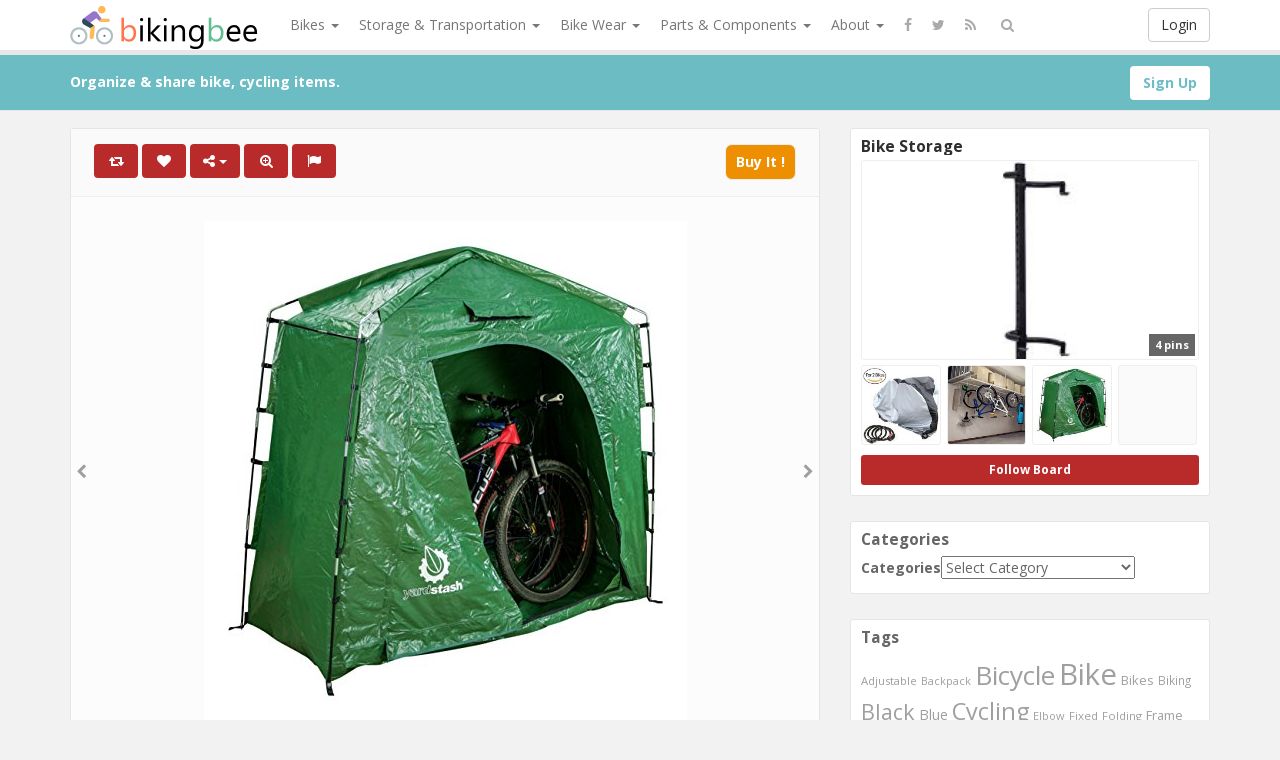

--- FILE ---
content_type: text/html; charset=UTF-8
request_url: https://www.bikingbee.com/the-yardstash-iv-heavy-duty-space-saving-outdoor-storage-shed-tent/
body_size: 223734
content:
<!DOCTYPE html>
<html lang="en-US" prefix="og: http://ogp.me/ns#">
<head>
	<meta charset="UTF-8" />
	<meta name="viewport" content="width=device-width, initial-scale=1, user-scalable=no">
        
	<title>The YardStash IV: Heavy Duty, Space Saving Outdoor Storage Shed Tent   | BikingBee</title>
	    <link href='https://fonts.googleapis.com/css?family=Open+Sans:700,300,400' rel='stylesheet' type='text/css'>
	<link rel="profile" href="http://gmpg.org/xfn/11" />
	<link rel="shortcut icon" href="https://www.bikingbee.com/wp-content/themes/pinclone/favicon.ico">
	<link rel="pingback" href="https://www.bikingbee.com/xmlrpc.php" />
	<meta name='robots' content='max-image-preview:large' />
<link rel='dns-prefetch' href='//s.w.org' />
<link rel="alternate" type="application/rss+xml" title="BikingBee &raquo; Feed" href="https://www.bikingbee.com/feed/" />
<link rel="alternate" type="application/rss+xml" title="BikingBee &raquo; Comments Feed" href="https://www.bikingbee.com/comments/feed/" />
<link rel="alternate" type="application/rss+xml" title="BikingBee &raquo; The YardStash IV: Heavy Duty, Space Saving Outdoor Storage Shed Tent Comments Feed" href="https://www.bikingbee.com/the-yardstash-iv-heavy-duty-space-saving-outdoor-storage-shed-tent/feed/" />
		<script type="text/javascript">
			window._wpemojiSettings = {"baseUrl":"https:\/\/s.w.org\/images\/core\/emoji\/13.0.1\/72x72\/","ext":".png","svgUrl":"https:\/\/s.w.org\/images\/core\/emoji\/13.0.1\/svg\/","svgExt":".svg","source":{"concatemoji":"https:\/\/www.bikingbee.com\/wp-includes\/js\/wp-emoji-release.min.js?ver=5.7.14"}};
			!function(e,a,t){var n,r,o,i=a.createElement("canvas"),p=i.getContext&&i.getContext("2d");function s(e,t){var a=String.fromCharCode;p.clearRect(0,0,i.width,i.height),p.fillText(a.apply(this,e),0,0);e=i.toDataURL();return p.clearRect(0,0,i.width,i.height),p.fillText(a.apply(this,t),0,0),e===i.toDataURL()}function c(e){var t=a.createElement("script");t.src=e,t.defer=t.type="text/javascript",a.getElementsByTagName("head")[0].appendChild(t)}for(o=Array("flag","emoji"),t.supports={everything:!0,everythingExceptFlag:!0},r=0;r<o.length;r++)t.supports[o[r]]=function(e){if(!p||!p.fillText)return!1;switch(p.textBaseline="top",p.font="600 32px Arial",e){case"flag":return s([127987,65039,8205,9895,65039],[127987,65039,8203,9895,65039])?!1:!s([55356,56826,55356,56819],[55356,56826,8203,55356,56819])&&!s([55356,57332,56128,56423,56128,56418,56128,56421,56128,56430,56128,56423,56128,56447],[55356,57332,8203,56128,56423,8203,56128,56418,8203,56128,56421,8203,56128,56430,8203,56128,56423,8203,56128,56447]);case"emoji":return!s([55357,56424,8205,55356,57212],[55357,56424,8203,55356,57212])}return!1}(o[r]),t.supports.everything=t.supports.everything&&t.supports[o[r]],"flag"!==o[r]&&(t.supports.everythingExceptFlag=t.supports.everythingExceptFlag&&t.supports[o[r]]);t.supports.everythingExceptFlag=t.supports.everythingExceptFlag&&!t.supports.flag,t.DOMReady=!1,t.readyCallback=function(){t.DOMReady=!0},t.supports.everything||(n=function(){t.readyCallback()},a.addEventListener?(a.addEventListener("DOMContentLoaded",n,!1),e.addEventListener("load",n,!1)):(e.attachEvent("onload",n),a.attachEvent("onreadystatechange",function(){"complete"===a.readyState&&t.readyCallback()})),(n=t.source||{}).concatemoji?c(n.concatemoji):n.wpemoji&&n.twemoji&&(c(n.twemoji),c(n.wpemoji)))}(window,document,window._wpemojiSettings);
		</script>
		<style type="text/css">
img.wp-smiley,
img.emoji {
	display: inline !important;
	border: none !important;
	box-shadow: none !important;
	height: 1em !important;
	width: 1em !important;
	margin: 0 .07em !important;
	vertical-align: -0.1em !important;
	background: none !important;
	padding: 0 !important;
}
</style>
	<link rel='stylesheet' id='wp-block-library-css'  href='https://www.bikingbee.com/wp-includes/css/dist/block-library/style.min.css' type='text/css' media='all' />
<link rel='stylesheet' id='wp-postratings-css'  href='https://www.bikingbee.com/wp-content/plugins/wp-postratings/css/postratings-css.css?ver=1.89' type='text/css' media='all' />
<link rel='stylesheet' id='pinc-bootstrap-css'  href='https://www.bikingbee.com/wp-content/themes/pinclone/css/bootstrap.css' type='text/css' media='all' />
<link rel='stylesheet' id='pinc-fontawesome-css'  href='https://www.bikingbee.com/wp-content/themes/pinclone/css/font-awesome.min.css' type='text/css' media='all' />
<link rel='stylesheet' id='pinc-style-css'  href='https://www.bikingbee.com/wp-content/themes/pinclone/style.css' type='text/css' media='all' />
<script type='text/javascript' src='https://www.bikingbee.com/wp-includes/js/jquery/jquery.min.js?ver=3.5.1' id='jquery-core-js'></script>
<script type='text/javascript' src='https://www.bikingbee.com/wp-includes/js/jquery/jquery-migrate.min.js?ver=3.3.2' id='jquery-migrate-js'></script>
<link rel="https://api.w.org/" href="https://www.bikingbee.com/wp-json/" /><link rel="alternate" type="application/json" href="https://www.bikingbee.com/wp-json/wp/v2/posts/3758" /><link rel="EditURI" type="application/rsd+xml" title="RSD" href="https://www.bikingbee.com/xmlrpc.php?rsd" />
<link rel="wlwmanifest" type="application/wlwmanifest+xml" href="https://www.bikingbee.com/wp-includes/wlwmanifest.xml" /> 
<link rel="canonical" href="https://www.bikingbee.com/the-yardstash-iv-heavy-duty-space-saving-outdoor-storage-shed-tent/" />
<link rel="alternate" type="application/json+oembed" href="https://www.bikingbee.com/wp-json/oembed/1.0/embed?url=https%3A%2F%2Fwww.bikingbee.com%2Fthe-yardstash-iv-heavy-duty-space-saving-outdoor-storage-shed-tent%2F" />
<link rel="alternate" type="text/xml+oembed" href="https://www.bikingbee.com/wp-json/oembed/1.0/embed?url=https%3A%2F%2Fwww.bikingbee.com%2Fthe-yardstash-iv-heavy-duty-space-saving-outdoor-storage-shed-tent%2F&#038;format=xml" />
<meta property="og:type" content="article" />
<meta property="og:title" content="The YardStash IV: Heavy Duty, Space Saving Outdoor Storage Shed Tent" />
<meta property="og:url" content="https://www.bikingbee.com/the-yardstash-iv-heavy-duty-space-saving-outdoor-storage-shed-tent/" />
<meta property="og:description" content="More affordable, versatile and portable than similarly sized plastic, wood and metal sheds, the new YardStash IV is built entirely of weatherproof, tear proof and UV proof industrial grade vinyl tarpaulin for year round outdoor storage that will stand up to the most extreme conditions. The space-saving (74 inches wide x 32 inches deep x [&hellip;]" />
<meta property="og:image" content="https://www.bikingbee.com/wp-content/uploads/2018/02/5156T9-R6bL.jpg" />
<link rel="icon" href="https://www.bikingbee.com/wp-content/uploads/2018/01/cropped-SiteIcon-32x32.png" sizes="32x32" />
<link rel="icon" href="https://www.bikingbee.com/wp-content/uploads/2018/01/cropped-SiteIcon-192x192.png" sizes="192x192" />
<link rel="apple-touch-icon" href="https://www.bikingbee.com/wp-content/uploads/2018/01/cropped-SiteIcon-180x180.png" />
<meta name="msapplication-TileImage" content="https://www.bikingbee.com/wp-content/uploads/2018/01/cropped-SiteIcon-270x270.png" />
		
	<!--[if lt IE 9]>
		<script src="https://www.bikingbee.com/wp-content/themes/pinclone/js/respond.min.js"></script>
		<script src="http://html5shim.googlecode.com/svn/trunk/html5.js"></script>
	<![endif]-->
</head>

<body class="post-template-default single single-post postid-3758 single-format-standard">
	<noscript>
		<style type="text/css" media="all">#masonry { visibility: visible !important; }</style>
	</noscript>

		<div id="fb-root"></div>
	<script>(function(d, s, id) {
	var js, fjs = d.getElementsByTagName(s)[0];
	if (d.getElementById(id)) return;
	js = d.createElement(s); js.id = id;
	js.src = "//connect.facebook.net/en_US/all.js#xfbml=1";
	fjs.parentNode.insertBefore(js, fjs);
	}(document, 'script', 'facebook-jssdk'));</script>
			<nav id="topmenu" class="navbar navbar-default navbar-fixed-top" style="background-image: url(''); background-repeat: repeat;">
		<div class="container">
			<div id="top-menu-right-mobile" class="visible-xs">
							<a id="top-add-button-mobile" href="https://www.bikingbee.com/login/"><i class="fa fa-user"></i></a>
						</div>

			<div class="navbar-header">
				<button class="navbar-toggle" data-toggle="collapse" data-target="#nav-main" type="button">
					<span class="icon-bar"></span>
					<span class="icon-bar"></span>
					<span class="icon-bar"></span>
				</button>

								<a class="navbar-brand logo" href="https://www.bikingbee.com/">
									<img src="https://www.bikingbee.com/wp-content/uploads/2018/02/SharpLogo-2.png" alt="Logo" />
								</a>
			</div>

			<div id="nav-main" class="collapse navbar-collapse">
				<ul id="menu-top-right" class="nav navbar-nav navbar-right">
									<li class="visible-xs"><a href="https://www.bikingbee.com/signup/">Sign Up</a></li>
					<li class="visible-xs"><a href="https://www.bikingbee.com/login/?redirect_to=%2Fthe-yardstash-iv-heavy-duty-space-saving-outdoor-storage-shed-tent%2F">Login</a></li>
					<li class="hidden-xs" id="loginbox-wrapper"><button id="loginbox" class="btn btn-default navbar-btn" data-wsl='' aria-hidden="true" type="button">Login</button></li>
								</ul>

				<ul id="menu-top-menu" class="nav navbar-nav"><li class="dropdown menu-bikes"><a class="dropdown-toggle" data-toggle="dropdown" data-target="#" href="#">Bikes <b class="caret"></b></a>
<ul class="dropdown-menu">
	<li class="menu-bmx-bikes"><a href="https://www.bikingbee.com/category/bmx-bikes/">BMX Bikes</a></li>
	<li class="menu-comfort-bikes"><a href="https://www.bikingbee.com/category/comfort-bikes/">Comfort Bikes</a></li>
	<li class="menu-electric-bikes"><a href="https://www.bikingbee.com/category/electric-bikes/">Electric Bikes</a></li>
	<li class="menu-fixed-gear-bikes"><a href="https://www.bikingbee.com/category/fixed-gear-bikes/">Fixed Gear Bikes</a></li>
	<li class="menu-folding-bikes"><a href="https://www.bikingbee.com/category/folding-bikes/">Folding Bikes</a></li>
	<li class="menu-hybrid-bikes"><a href="https://www.bikingbee.com/category/hybrid-bikes/">Hybrid Bikes</a></li>
	<li class="menu-mountain-bikes"><a href="https://www.bikingbee.com/category/mountain-bikes/">Mountain Bikes</a></li>
	<li class="menu-recumbent-bikes"><a href="https://www.bikingbee.com/category/recumbent-bikes/">Recumbent Bikes</a></li>
	<li class="menu-road-bikes"><a href="https://www.bikingbee.com/category/road-bikes/">Road Bikes</a></li>
	<li class="menu-tandem-bikes"><a href="https://www.bikingbee.com/category/tandem-bikes/">Tandem Bikes</a></li>
	<li class="menu-unicycle"><a href="https://www.bikingbee.com/category/unicycle/">Unicycle</a></li>
</ul>
</li>
<li class="dropdown menu-storage-transportation"><a class="dropdown-toggle" data-toggle="dropdown" data-target="#" href="#">Storage &#038; Transportation <b class="caret"></b></a>
<ul class="dropdown-menu">
	<li class="menu-bike-cargo-boxes"><a href="https://www.bikingbee.com/category/bike-cargo-boxes/">Bike Cargo Boxes</a></li>
	<li class="menu-bike-cargo-trailers"><a href="https://www.bikingbee.com/category/bike-cargo-trailers/">Bike Cargo Trailers</a></li>
	<li class="menu-bike-child-seats"><a href="https://www.bikingbee.com/category/bike-child-seats/">Bike Child Seats</a></li>
	<li class="menu-bike-racks"><a href="https://www.bikingbee.com/category/bike-racks/">Bike Racks</a></li>
	<li class="current-post-ancestor active current-post-parent menu-bike-storage"><a href="https://www.bikingbee.com/category/bike-storage/">Bike Storage</a></li>
	<li class="menu-bike-travel-cases"><a href="https://www.bikingbee.com/category/bike-travel-cases/">Bike Travel Cases</a></li>
</ul>
</li>
<li class="dropdown menu-bike-wear"><a class="dropdown-toggle" data-toggle="dropdown" data-target="#" href="#">Bike Wear <b class="caret"></b></a>
<ul class="dropdown-menu">
	<li class="menu-bike-clothing"><a href="https://www.bikingbee.com/category/bike-clothing/">Bike Clothing</a></li>
	<li class="menu-bike-footwear"><a href="https://www.bikingbee.com/category/bike-footwear/">Bike Footwear</a></li>
	<li class="menu-bike-hydration"><a href="https://www.bikingbee.com/category/bike-hydration/">Bike Hydration</a></li>
	<li class="menu-bike-protective-gear"><a href="https://www.bikingbee.com/category/bike-protective-gear/">Bike Protective Gear</a></li>
</ul>
</li>
<li class="dropdown menu-parts-components"><a class="dropdown-toggle" data-toggle="dropdown" data-target="#" href="#">Parts &#038; Components <b class="caret"></b></a>
<ul class="dropdown-menu">
	<li class="menu-bike-accessories"><a href="https://www.bikingbee.com/category/bike-accessories/">Bike Accessories</a></li>
	<li class="menu-bike-electronics"><a href="https://www.bikingbee.com/category/bike-electronics/">Bike Electronics</a></li>
	<li class="menu-bike-frames"><a href="https://www.bikingbee.com/category/bike-frames/">Bike Frames</a></li>
	<li class="menu-bike-parts-components"><a href="https://www.bikingbee.com/category/bike-parts-components/">Bike Parts &#038; Components</a></li>
	<li class="menu-bike-racks-bags"><a href="https://www.bikingbee.com/category/bike-racks-bags/">Bike Racks &#038; Bags</a></li>
	<li class="menu-bike-tires-tubes"><a href="https://www.bikingbee.com/category/bike-tires-tubes/">Bike Tires &#038; Tubes</a></li>
	<li class="menu-bike-tools-maintenance"><a href="https://www.bikingbee.com/category/bike-tools-maintenance/">Bike Tools &#038; Maintenance</a></li>
	<li class="menu-bike-trainers"><a href="https://www.bikingbee.com/category/bike-trainers/">Bike Trainers</a></li>
	<li class="menu-bike-wheels"><a href="https://www.bikingbee.com/category/bike-wheels/">Bike Wheels</a></li>
	<li class="menu-bmx-equipment"><a href="https://www.bikingbee.com/category/bmx-equipment/">BMX Equipment</a></li>
</ul>
</li>
<li class="dropdown menu-about"><a class="dropdown-toggle" data-toggle="dropdown" data-target="#" href="#">About <b class="caret"></b></a>
<ul class="dropdown-menu">
	<li class="menu-about-us"><a href="https://www.bikingbee.com/about-us/">About Us</a></li>
	<li class="menu-terms-of-service"><a href="https://www.bikingbee.com/terms-of-service/">Terms of Service</a></li>
	<li class="menu-privacy-policy"><a href="https://www.bikingbee.com/privacy-policy/">Privacy Policy</a></li>
</ul>
</li>
</ul>		
				<ul id="topmenu-icons-wrapper" class="nav navbar-nav">
										<li><a class="topmenu-icons" href="http://facebook.com/#" rel="tooltip" data-placement="bottom" title="Find us on Facebook" target="_blank"><i class="fa fa-facebook"></i></a></li>
						
										<li><a class="topmenu-icons" href="http://twitter.com/#" rel="tooltip" data-placement="bottom" title="Follow us on Twitter" target="_blank"><i class="fa fa-twitter"></i></a></li>
					
					<li><a class="topmenu-icons" href="https://www.bikingbee.com/feed/" rel="tooltip" data-placement="bottom" title="Subscribe to RSS Feed"><i class="fa fa-rss"></i></a></li>
					
					<li class="dropdown hidden-xs"><a id="topmenu-search" class="dropdown-toggle topmenu-icons" data-toggle="dropdown" href=""><i class="fa fa-search"></i></a>
						<ul id= "dropdown-search" class="dropdown-menu">
							<li>
								<form class="navbar-form" method="get" id="searchform" action="https://www.bikingbee.com/">
									<input id="s" class="form-control input-sm search-query" type="search" placeholder="Search" name="s" value="">
									<input type="hidden" name="q" value=""/>
									<button class="btn btn-success btn-sm" type="submit"><i class="fa fa-search"></i></button>
								</form>
							</li>
						</ul>
					</li>
				</ul>

				<form class="navbar-form visible-xs" method="get" id="searchform-mobile" action="https://www.bikingbee.com/">
					<input type="text" class="form-control search-query" placeholder="Search" name="s" value="">
					<input type="hidden" name="q" value=""/>
				</form>
			</div>
		</div>
	</nav>

		
	<div id="top-message-wrapper">
		<div id="top-message" class="container">
			<div class="pull-right">
				<a class="btn btn-success" style="background-color:#ffffff; color: #6ebdc5; " href="https://www.bikingbee.com/signup/">Sign Up</a>
			</div>
			<div class="top-message-left">Organize & share bike, cycling items.</div>
		</div>
	</div>
	
	<br>
	


<div id="single-pin-wrapper">

	<div class="container" id="single-pin" data-postid="3758" itemscope itemtype="http://schema.org/ImageObject">

		<div class="row">

			<div class="col-sm-8">

				<div class="row">

					<div class="col-sm-12">

						
						
						<div id="post-3758" class="post-wrapper post-3758 post type-post status-publish format-standard has-post-thumbnail category-bike-storage tag-duty tag-heavy tag-outdoor tag-saving tag-shed tag-space tag-storage tag-tent tag-yardstash board-bike-storage__pincboard-6">

							<div class="post-top-meta-placeholder"></div>

							<div class="post-top-meta">

									<div class="post-actionbar">

										
										<span class="post-action-button">

											<a class="pinc-repin btn btn-success" data-post_id="3758" rel="tooltip" title="Repin" data-placement="bottom"><i class="fa fa-retweet fa-fw"></i><span id="button-repins-count"></span></a>

										</span>

										
										

										 

										<span class="undisable_buttons post-action-button">

											<a class="pinc-like btn btn-success" data-post_id="3758" data-post_author="6" rel="tooltip" title="Like" data-placement="bottom"><i class="fa fa-heart fa-fw"></i><span id="button-likes-count"></span></a>

										</span>

										
										

										<div class="pinc-share btn-group post-action-button">

											<button type="button" class="btn btn-success dropdown-toggle" data-toggle="dropdown">

												<i class="fa fa-share-alt"></i> <span class="caret"></span>

											</button>

											

											<ul class="dropdown-menu">

												<li><a href="" onclick="window.open('https://www.facebook.com/sharer/sharer.php?u=https%3A%2F%2Fwww.bikingbee.com%2Fthe-yardstash-iv-heavy-duty-space-saving-outdoor-storage-shed-tent%2F', 'facebook-share-dialog', 'width=626,height=500'); return false;"><i class="fa fa-facebook-square fa-lg fa-fw text-info"></i> Share on Facebook</a></li>

												<li><a href="" onclick="window.open('https://twitter.com/share?url=https://www.bikingbee.com/the-yardstash-iv-heavy-duty-space-saving-outdoor-storage-shed-tent/&amp;text=The%20YardStash%20IV%3A%20Heavy%20Duty%2C%20Space%20Saving%20Outdoor%20Storage%20Shed%20Tent', 'twitter-share-dialog', 'width=626,height=500'); return false;"><i class="fa fa-twitter-square fa-lg fa-fw text-primary"></i> Share on Twitter</a></li>

												<li><a href="" onclick="window.open('http://www.reddit.com/submit?url=https%3A%2F%2Fwww.bikingbee.com%2Fthe-yardstash-iv-heavy-duty-space-saving-outdoor-storage-shed-tent%2F&amp;title=The%20YardStash%20IV%3A%20Heavy%20Duty%2C%20Space%20Saving%20Outdoor%20Storage%20Shed%20Tent', 'reddit-share-dialog', 'width=880,height=500,scrollbars=1'); return false;"><i class="fa fa-reddit-square fa-lg fa-fw text-primary"></i> Share on Reddit</a></li>

												<li><a href="" onclick="window.open('https://plus.google.com/share?url=https://www.bikingbee.com/the-yardstash-iv-heavy-duty-space-saving-outdoor-storage-shed-tent/', 'gplus-share-dialog', 'width=626,height=500'); return false;"><i class="fa fa-google-plus-square fa-lg fa-fw text-danger"></i> Share on Google+</a></li>

												<li><a href="" onclick="window.open('http://pinterest.com/pin/create/button/?url=https%3A%2F%2Fwww.bikingbee.com%2Fthe-yardstash-iv-heavy-duty-space-saving-outdoor-storage-shed-tent%2F&amp;media=https%3A%2F%2Fwww.bikingbee.com%2Fwp-content%2Fuploads%2F2018%2F02%2F5156T9-R6bL.jpg&amp;description=The YardStash IV: Heavy Duty, Space Saving Outdoor Storage Shed Tent', 'pinterest-share-dialog', 'width=626,height=500'); return false;"><i class="fa fa-pinterest-square fa-lg fa-fw text-danger"></i> Share on Pinterest</a></li>

												<li><a href="" class="post-embed"><i class="fa fa-code fa-lg fa-fw"></i> Embed</a></li>

											</ul>

										</div>

										

										
										<span class="post-action-button">

											<a class="pinc-zoom btn btn-success hidden-xs" href="https://www.bikingbee.com/wp-content/uploads/2018/02/5156T9-R6bL.jpg" rel="tooltip" title="Zoom" data-placement="bottom"><i class="fa fa-search-plus fa-fw"></i></a>

										</span>

										
										

										<span class="post-action-button">

											<a class="post-report btn btn-success" rel="tooltip" title="Report" data-placement="bottom"><i class="fa fa-flag fa-fw"></i></a>

										</span>

										

										


	

										
										<span class="pull-right">

											<a class="btn btn-default" href="https://www.amazon.com/YardStash-IV-Saving-Outdoor-Storage/dp/B01G4K37ZY?SubscriptionId=AKIAIEZBGFFFD7FUVPZA&tag=bikingbee-20&linkCode=xm2&camp=2025&creative=165953&creativeASIN=B01G4K37ZY" target="_blank">Buy It !</a>

										</span>

										
										<div class="clearfix"></div>

									</div>

							</div>

							

							<div class="clearfix"></div>

							

							
							

							<div id="post-featured-photo" class="post-featured-photo">

								<div class="post-nav-next"><a href="https://www.bikingbee.com/tektro-cable-hanger-1-1-8-w-barrel-adjuster-canti/" rel="prev"><i class="fa fa-chevron-right"></i></a></div>

								<div class="post-nav-prev"><a href="https://www.bikingbee.com/pro-series-6502-strongarm-hitch-mounted-folding-cargo-carrier-for-2-receivers/" rel="next"><i class="fa fa-chevron-left"></i></a></div>

									

																	<a class="" href="https://www.amazon.com/YardStash-IV-Saving-Outdoor-Storage/dp/B01G4K37ZY?SubscriptionId=AKIAIEZBGFFFD7FUVPZA&tag=bikingbee-20&linkCode=xm2&camp=2025&creative=165953&creativeASIN=B01G4K37ZY" target="_blank" rel="nofollow"><img itemprop="image" class="featured-thumb" src="https://www.bikingbee.com/wp-content/uploads/2018/02/5156T9-R6bL.jpg" width="483" height="500" alt="The YardStash IV: Heavy Duty, Space Saving Outdoor Storage Shed Tent" /></a>

								
							</div>

	

							
							<div id="single-pin-below-ad">

								<div id="amzn-assoc-ad-fc55d67e-d79a-48d3-b5fd-aa4946de020e"></div><script async src="//z-na.amazon-adsystem.com/widgets/onejs?MarketPlace=US&adInstanceId=fc55d67e-d79a-48d3-b5fd-aa4946de020e"></script>
							</div>

							
							

							
	

							<div class="post-content">

								
								
	

														

									
										<center><h1 itemprop="name" class="post-title" data-title="The YardStash IV: Heavy Duty, Space Saving Outdoor Storage Shed Tent" data-tags="Duty, Heavy, Outdoor, Saving, Shed, space, Storage, Tent, YardStash" data-price="" data-content="&lt;p&gt;More affordable, versatile and portable than similarly sized plastic, wood and metal sheds, the new YardStash IV is built entirely of weatherproof, tear proof and UV proof industrial grade vinyl tarpaulin for year round outdoor storage that will stand up to the most extreme conditions. The space-saving (74 inches wide x 32 inches deep x 68 inches high) footprint fits perfectly in tight spaces but is large enough to stash two adult bicycles, outdoor equipment, garden tools, pool toys, patio furniture and other outdoor stuff. Patented roof design to shed rain and snow. Purchase with confidence - the YardStash IV is constructed from high quality materials and guaranteed to last.&lt;/p&gt;
&lt;h3&gt;Product Features&lt;/h3&gt;
&lt;ul&gt;
&lt;li&gt;Outdoor bike, gear and tool storage that is more affordable, versatile and portable than similarly sized plastic, wood and metal sheds. Constructed entirely of thick, heavy duty, weatherproof, tear proof, and UV fade proof vinyl tarpaulin, the YardStash IV will stand up to Mother Nature and keep your stuff dry - guaranteed. Built for year round extreme weather conditions and superior durability against UV damage. Beware of cheap imitations!&lt;/li&gt;
&lt;li&gt;Space-saving footprint (74 inches wide x 32 inches deep x 68 inches high, fits two adult bikes with room to spare) with integrated floor to stash hard to store stuff like long handled garden tools, furniture cushions, bicycles, lawnmowers, coolers, pool toys &amp; more.&lt;/li&gt;
&lt;li&gt;Quick &amp; easy set-up and take down (less than 10 minutes and no tools required) for convenient and portable multi-purpose storage. More affordable, versatile and portable than similarly sized plastic, wood and metal sheds&lt;/li&gt;
&lt;li&gt;Rugged large rubber tabbed top and bottom zippers with storm flaps for easy access and full protection against water, dust, and pests. Sealed seams and a new patented snow shedding roof design for four season protection, front mesh vent to eliminate condensation, back Velcro panel for locking bikes to a fence or pole and bottom &amp; back eyelets to attach to ground, fence and/or wall for protection from wind. Includes free carrying bag&lt;/li&gt;
&lt;li&gt;What is the difference between the YardStash III and YardStash IV? The YardStash IV is constructed entirely of vinyl tarpaulin while the YardStash III features a vinyl tarpaulin roof and a PVC lined polyester body. The material and roof of the YardStash IV are designed for more extreme weather conditions and the YardStash IV is also two inches deeper than the YardStash III.&lt;/li&gt;
&lt;/ul&gt;
"><p>The YardStash IV: Heavy Duty, Space Saving Outdoor Storage Shed Tent</p>
</h1></center>

									
								
	

								<div itemprop="description" class="thecontent"><p>More affordable, versatile and portable than similarly sized plastic, wood and metal sheds, the new YardStash IV is built entirely of weatherproof, tear proof and UV proof industrial grade vinyl tarpaulin for year round outdoor storage that will stand up to the most extreme conditions. The space-saving (74 inches wide x 32 inches deep x 68 inches high) footprint fits perfectly in tight spaces but is large enough to stash two adult bicycles, outdoor equipment, garden tools, pool toys, patio furniture and other outdoor stuff. Patented roof design to shed rain and snow. Purchase with confidence &#8211; the YardStash IV is constructed from high quality materials and guaranteed to last.</p>
<h3>Product Features</h3>
<ul>
<li>Outdoor bike, gear and tool storage that is more affordable, versatile and portable than similarly sized plastic, wood and metal sheds. Constructed entirely of thick, heavy duty, weatherproof, tear proof, and UV fade proof vinyl tarpaulin, the YardStash IV will stand up to Mother Nature and keep your stuff dry &#8211; guaranteed. Built for year round extreme weather conditions and superior durability against UV damage. Beware of cheap imitations!</li>
<li>Space-saving footprint (74 inches wide x 32 inches deep x 68 inches high, fits two adult bikes with room to spare) with integrated floor to stash hard to store stuff like long handled garden tools, furniture cushions, bicycles, lawnmowers, coolers, pool toys &amp; more.</li>
<li>Quick &amp; easy set-up and take down (less than 10 minutes and no tools required) for convenient and portable multi-purpose storage. More affordable, versatile and portable than similarly sized plastic, wood and metal sheds</li>
<li>Rugged large rubber tabbed top and bottom zippers with storm flaps for easy access and full protection against water, dust, and pests. Sealed seams and a new patented snow shedding roof design for four season protection, front mesh vent to eliminate condensation, back Velcro panel for locking bikes to a fence or pole and bottom &amp; back eyelets to attach to ground, fence and/or wall for protection from wind. Includes free carrying bag</li>
<li>What is the difference between the YardStash III and YardStash IV? The YardStash IV is constructed entirely of vinyl tarpaulin while the YardStash III features a vinyl tarpaulin roof and a PVC lined polyester body. The material and roof of the YardStash IV are designed for more extreme weather conditions and the YardStash IV is also two inches deeper than the YardStash III.</li>
</ul>
</div><div itemprop="keywords" class="thetags"><a href="https://www.bikingbee.com/tag/duty/">Duty</a> <a href="https://www.bikingbee.com/tag/heavy/">Heavy</a> <a href="https://www.bikingbee.com/tag/outdoor/">Outdoor</a> <a href="https://www.bikingbee.com/tag/saving/">Saving</a> <a href="https://www.bikingbee.com/tag/shed/">Shed</a> <a href="https://www.bikingbee.com/tag/space/">space</a> <a href="https://www.bikingbee.com/tag/storage/">Storage</a> <a href="https://www.bikingbee.com/tag/tent/">Tent</a> <a href="https://www.bikingbee.com/tag/yardstash/">YardStash</a> </div>
							</div>

<center><div style="height:60px;"><div id="post-ratings-3758" class="post-ratings" itemscope itemtype="http://schema.org/Article" data-nonce="35eba9787e"><img id="rating_3758_1" src="https://www.bikingbee.com/wp-content/plugins/wp-postratings/images/stars/rating_off.gif" alt="1 Star" title="1 Star" onmouseover="current_rating(3758, 1, '1 Star');" onmouseout="ratings_off(0, 0, 0);" onclick="rate_post();" onkeypress="rate_post();" style="cursor: pointer; border: 0px;" /><img id="rating_3758_2" src="https://www.bikingbee.com/wp-content/plugins/wp-postratings/images/stars/rating_off.gif" alt="2 Stars" title="2 Stars" onmouseover="current_rating(3758, 2, '2 Stars');" onmouseout="ratings_off(0, 0, 0);" onclick="rate_post();" onkeypress="rate_post();" style="cursor: pointer; border: 0px;" /><img id="rating_3758_3" src="https://www.bikingbee.com/wp-content/plugins/wp-postratings/images/stars/rating_off.gif" alt="3 Stars" title="3 Stars" onmouseover="current_rating(3758, 3, '3 Stars');" onmouseout="ratings_off(0, 0, 0);" onclick="rate_post();" onkeypress="rate_post();" style="cursor: pointer; border: 0px;" /><img id="rating_3758_4" src="https://www.bikingbee.com/wp-content/plugins/wp-postratings/images/stars/rating_off.gif" alt="4 Stars" title="4 Stars" onmouseover="current_rating(3758, 4, '4 Stars');" onmouseout="ratings_off(0, 0, 0);" onclick="rate_post();" onkeypress="rate_post();" style="cursor: pointer; border: 0px;" /><img id="rating_3758_5" src="https://www.bikingbee.com/wp-content/plugins/wp-postratings/images/stars/rating_off.gif" alt="5 Stars" title="5 Stars" onmouseover="current_rating(3758, 5, '5 Stars');" onmouseout="ratings_off(0, 0, 0);" onclick="rate_post();" onkeypress="rate_post();" style="cursor: pointer; border: 0px;" /><br>(No Ratings Yet)<br /><span class="post-ratings-text" id="ratings_3758_text"></span><meta itemprop="name" content="The YardStash IV: Heavy Duty, Space Saving Outdoor Storage Shed Tent" /><meta itemprop="headline" content="The YardStash IV: Heavy Duty, Space Saving Outdoor Storage Shed Tent" /><meta itemprop="description" content="More affordable, versatile and portable than similarly sized plastic, wood and metal sheds, the new YardStash IV is built entirely of weatherproof, tear proof and UV proof industrial grade vinyl tarpa..." /><meta itemprop="datePublished" content="2018-02-25T15:14:39+00:00" /><meta itemprop="dateModified" content="2018-02-25T15:14:39+00:00" /><meta itemprop="url" content="https://www.bikingbee.com/the-yardstash-iv-heavy-duty-space-saving-outdoor-storage-shed-tent/" /><meta itemprop="author" content="Thomas King" /><meta itemprop="mainEntityOfPage" content="https://www.bikingbee.com/the-yardstash-iv-heavy-duty-space-saving-outdoor-storage-shed-tent/" /><div style="display: none;" itemprop="image" itemscope itemtype="https://schema.org/ImageObject"><meta itemprop="url" content="https://www.bikingbee.com/wp-content/uploads/2018/02/5156T9-R6bL-150x150.jpg" /><meta itemprop="width" content="150" /><meta itemprop="height" content="150" /></div><div style="display: none;" itemprop="publisher" itemscope itemtype="https://schema.org/Organization"><meta itemprop="name" content="BikingBee" /><meta itemprop="url" content="https://www.bikingbee.com" /><div itemprop="logo" itemscope itemtype="https://schema.org/ImageObject"><meta itemprop="url" content="" /></div></div></div><div id="post-ratings-3758-loading" class="post-ratings-loading"><img src="https://www.bikingbee.com/wp-content/plugins/wp-postratings/images/loading.gif" width="16" height="16" class="post-ratings-image" />Loading...</div></div></center>
							<div class="post-author-wrapper">

								<div class="pull-left">

									<a href="https://www.bikingbee.com/user/thomas-king/">

									<img alt="avatar" src="https://www.bikingbee.com/wp-content/themes/pinclone/img/avatar-48x48.png" class="avatar" height="48" width="48" />
									</a>

								</div>

								

								<div class="post-author-wrapper-header">

									 

									<span class="undisable_buttons">

									<button class="btn btn-success pull-right follow pinc-follow" data-board_parent_id="0" data-author_id="6" data-board_id="8" type="button">Follow</button>

									</span>

									
									<a href="https://www.bikingbee.com/user/thomas-king/">

										<div itemprop="author" class="post-author-wrapper-author">Thomas King</div>

									</a> 

									 &#8226; February 25, 2018
									<br />578 Pins &#8226; 0 Followers
									<time itemprop="datePublished" datetime="2018-02-25"></time>

								</div>

							</div>



							<div class="post-comments">

								<div class="post-comments-wrapper">

									
										
<div id="comments">
	
		<ol class="commentlist">
				<li class="comment even thread-even depth-1" id="comment-4261">

				<div class="comment-avatar">
							<img alt="avatar" src="https://www.bikingbee.com/wp-content/themes/pinclone/img/avatar-48x48.png" class="avatar" height="48" width="48" />					</div>

		<div class="pull-right hide"><a rel='nofollow' class='comment-reply-link' href='https://www.bikingbee.com/the-yardstash-iv-heavy-duty-space-saving-outdoor-storage-shed-tent/?replytocom=4261#respond' data-commentid="4261" data-postid="3758" data-belowelement="comment-4261" data-respondelement="respond" data-replyto="Reply to mooey28" aria-label='Reply to mooey28'>Reply</a></div>

		<div class="comment-content">

			<strong><span class="comment odd alt thread-odd thread-alt depth-1">
							mooey28						</span></strong> 
			<span class="text-muted">&#8226; February 25, 2018</span> <a href="#comment-4261" title="Comment Permalink">#</a> 						
			<p><strong>Great solution for storage in the city</strong> This is my third yardstash.  The material on this one is much more thicker that the last two.  We have had a few big snow storm for past few year so the first two yardstash were destroyed by the snow.  I ripped the first one while clearing the snow off the top and Yardstash&#8217;s  customer service was great.  They replaced it.  The second one collapsed due to the heavy snow because I didn&#8217;t clear it on time so I bought this one when I saw that they redesigned the top.  Snow seemed to accumulate on&#8230;</p>
		</div>
	</li><!-- #comment-## -->
	<li class="comment even thread-even depth-1" id="comment-4262">

				<div class="comment-avatar">
							<img alt="avatar" src="https://www.bikingbee.com/wp-content/themes/pinclone/img/avatar-48x48.png" class="avatar" height="48" width="48" />					</div>

		<div class="pull-right hide"><a rel='nofollow' class='comment-reply-link' href='https://www.bikingbee.com/the-yardstash-iv-heavy-duty-space-saving-outdoor-storage-shed-tent/?replytocom=4262#respond' data-commentid="4262" data-postid="3758" data-belowelement="comment-4262" data-respondelement="respond" data-replyto="Reply to Voiceovers" aria-label='Reply to Voiceovers'>Reply</a></div>

		<div class="comment-content">

			<strong><span class="comment odd alt thread-odd thread-alt depth-1">
							Voiceovers						</span></strong> 
			<span class="text-muted">&#8226; February 25, 2018</span> <a href="#comment-4262" title="Comment Permalink">#</a> 						
			<p><strong>Good product</strong> The material is heavy duty and good storage around the bicycle. Unfortunately when we installed the last pole the seam tore, sort of like putting of a fitted sheet the was too small for a bed.  It did not compromise the interior of the tent.You will need to have weighted items in it to hold it down, or staked into the ground.The dimensions were not clear in the description, I understood that I would be 64 inches high, but at the very peak it seems over 6ft, which block my view from&#8230;</p>
		</div>
	</li><!-- #comment-## -->
		</ol>

		
			<form method="post" id="commentform">
			<div class="pull-left"><img alt="avatar" src="https://www.bikingbee.com/wp-content/themes/pinclone/img/avatar-48x48.png" class="avatar" height="48" width="48" /></div>
			<div class="textarea-wrapper">
				<textarea class="form-control" disabled placeholder="Login to comment..."></textarea>
				<button id="submit" class="btn btn-success" type="submit">Post Comment</button>
			</div>
		</form>
	</div>
										
										<div class="fb-comments" data-href="https://www.bikingbee.com/the-yardstash-iv-heavy-duty-space-saving-outdoor-storage-shed-tent/" data-num-posts="5" data-width="100%"></div>

										
									
								</div>

							</div>

							

							
							<div class="post-board">

								<div class="post-board-wrapper">

									
									<span class="undisable_buttons">

									<button class="btn btn-success btn-xs pull-right follow pinc-follow" data-author_id="6" data-board_id="4030" data-board_parent_id="8" type="button">Follow Board</button>

									</span>

									
									<h4>Pinned onto <span><a href="https://www.bikingbee.com/board/bike-storage/4030/" rel="tag">Bike Storage</a></span></h4>

									
										<a class="pull-left" href="https://www.bikingbee.com/board/bike-storage/4030/">

										
												<div class="post-board-photo">

													<img src="https://www.bikingbee.com/wp-content/uploads/2018/06/31eVPALoNTL-150x150.jpg" alt="" />

												</div>

												
												<div class="post-board-photo">

													<img src="https://www.bikingbee.com/wp-content/uploads/2018/03/51GGuzu-ujL-150x150.jpg" alt="" />

												</div>

												
												<div class="post-board-photo">

													<img src="https://www.bikingbee.com/wp-content/uploads/2018/02/61gBhT8oKOL-150x150.jpg" alt="" />

												</div>

												
												<div class="post-board-photo">

													<img src="https://www.bikingbee.com/wp-content/uploads/2018/02/5156T9-R6bL-150x150.jpg" alt="" />

												</div>

												
												<div class="post-board-photo">

												</div>

												
												<div class="post-board-photo">

												</div>

												
												<div class="post-board-photo">

												</div>

												
												<div class="post-board-photo">

												</div>

												
												<div class="post-board-photo">

												</div>

												
												<div class="post-board-photo">

												</div>

												
												<div class="post-board-photo">

												</div>

												
												<div class="post-board-photo">

												</div>

												
												<div class="post-board-photo">

												</div>

												
										</a>

								</div>

								

								<div class="clearfix"></div>

							</div>

							
							

							
							

							
							

							
							

							<div class="modal pinc-modal" id="post-embed-box" data-backdrop="false" data-keyboard="false" tabindex="-1" aria-hidden="true" role="dialog">

								<div class="modal-dialog">

									<div class="modal-content">

										<div class="modal-header">

											<button class="close popup-close" aria-hidden="true" type="button">&times;</button>

											<h4 class="modal-title">Embed</h4>

										</div>

										

										<div class="modal-body">

											
											<div class="row">

												<div class="col-xs-6">

													<input class="form-control" type="text" id="embed-width" value="483" />

												</div>

						

												<div class="col-xs-6">

													<span class="help-inline">px -Image Width</span>

												</div>

											</div>

											

											<p></p>

	

											<div class="row">

												<div class="col-xs-6">

													<input class="form-control" type="text" id="embed-height" value="500" />

												</div>

												

												<div class="col-xs-6">

													<span class="help-inline"> px -Image Height</span>

												</div>

											</div>

	

											<p></p>

	

											<textarea class="form-control"><div style='padding-bottom: 2px;line-height:0px;'><a href='https://www.bikingbee.com/the-yardstash-iv-heavy-duty-space-saving-outdoor-storage-shed-tent/' target='_blank'><img src='https://www.bikingbee.com/wp-content/uploads/2018/02/5156T9-R6bL.jpg' border='0' width='483' height='500' /></a></div><div style='float:left;padding-top:0px;padding-bottom:0px;'><p style='font-size:10px;color:#76838b;'>Source: <a style='text-decoration:underline;font-size:10px;color:#76838b;' href='https://www.amazon.com/YardStash-IV-Saving-Outdoor-Storage/dp/B01G4K37ZY?SubscriptionId=AKIAIEZBGFFFD7FUVPZA&tag=bikingbee-20&linkCode=xm2&camp=2025&creative=165953&creativeASIN=B01G4K37ZY'></a> via <a style='text-decoration:underline;font-size:10px;color:#76838b;' href='https://www.bikingbee.com/user/thomas-king' target='_blank'>Thomas King</a> on <a style='text-decoration:underline;color:#76838b;' href='https://www.bikingbee.com/' target='_blank'>BikingBee</a></p></div></textarea>

											<div class="clearfix"></div>

											<p></p>

										</div>

									</div>

								</div>

							</div>

							

							<div class="modal pinc-modal" id="post-report-box" data-backdrop="false" data-keyboard="false" tabindex="-1" aria-hidden="true" role="dialog">

								<div class="modal-dialog">

									<div class="modal-content">

										<div class="modal-header">

											<button class="close popup-close" aria-hidden="true" type="button">&times;</button>

											<h4 class="modal-title">Report</h4>

										</div>

										

										<div class="modal-body">

											<input type="hidden" id="report-post-id" value="3758" />

											<textarea class="form-control" placeholder="Please write a little about why you want to report this pin."></textarea>

											<div class="alert alert-success hide">Pin reported. Thank you for your submission.</div>

											<p></p>

											<input id="post-report-submit" class="btn btn-success btn-block btn-pinc-custom" type="submit" disabled="disabled" value="Report Pin" name="post-report-submit">

											<input id="post-report-close" class="btn btn-success btn-block btn-pinc-custom hide" type="submit" value="Close">

											<div class="ajax-loader-report-pin ajax-loader hide"></div>

											<div class="clearfix"></div>

											<p></p>

										</div>

									</div>

								</div>

							</div>

	

							<button id="post-close" class="btn btn-default hide"><i class="fa fa-times"></i></button>

							

							<div id="post-zoom-overlay"></div>

							

							<div id="post-fullsize" class="lightbox hide" tabindex="-1" aria-hidden="true">

								<div class='lightbox-header'>

									<button id="post-fullsize-close" class="btn btn-default" aria-hidden="true" type="button"><i class="fa fa-times"></i></button>

								</div>

								<div class="lightbox-content">

									<img src="" data-src="https://www.bikingbee.com/wp-content/uploads/2018/02/5156T9-R6bL.jpg" width="483" height="500" alt="" />

								</div>

							</div>

	

							
						</div>

						
					</div>

				</div>

			</div>

	

			<div class="col-sm-4">

				<div class="sidebar">
		
			<div class="board-mini hidden-xs">
			<a class="board-title" title="Bike Storage" href="https://www.bikingbee.com/board/bike-storage/4030/">
				<h4>Bike Storage</h4>
				
				<div class="board-photo-frame">
												<div class="board-main-photo-wrapper">
								<span class="board-pin-count">4 pins</span>
								<img src="https://www.bikingbee.com/wp-content/uploads/2018/06/31eVPALoNTL-250x250.jpg" class="board-main-photo" alt="" />
							</div>
														<div class="board-photo-wrapper">
							<img src="https://www.bikingbee.com/wp-content/uploads/2018/03/51GGuzu-ujL-150x150.jpg" class="board-photo" alt="" />
							</div>
														<div class="board-photo-wrapper">
							<img src="https://www.bikingbee.com/wp-content/uploads/2018/02/61gBhT8oKOL-150x150.jpg" class="board-photo" alt="" />
							</div>
														<div class="board-photo-wrapper">
							<img src="https://www.bikingbee.com/wp-content/uploads/2018/02/5156T9-R6bL-150x150.jpg" class="board-photo" alt="" />
							</div>
														<div class="board-photo-wrapper">
							</div>
											</div>
			</a>
					
							<span class="undisable_buttons">
				<button class="btn btn-success btn-sm follow pinc-follow" data-author_id="6" data-board_id="4030" data-board_parent_id="8" type="button">Follow Board</button>
				</span>
					</div>
			
	
	<div class="sidebar-wrapper"><div class="sidebar-inner"><h4>Categories</h4><form action="https://www.bikingbee.com" method="get"><label class="screen-reader-text" for="cat">Categories</label><select  name='cat' id='cat' class='postform' >
	<option value='-1'>Select Category</option>
	<option class="level-0" value="51">Bike Accessories</option>
	<option class="level-0" value="40">Bike Cargo Boxes</option>
	<option class="level-0" value="38">Bike Cargo Trailers</option>
	<option class="level-0" value="37">Bike Child Seats</option>
	<option class="level-0" value="41">Bike Clothing</option>
	<option class="level-0" value="53">Bike Electronics</option>
	<option class="level-0" value="43">Bike Footwear</option>
	<option class="level-0" value="50">Bike Frames</option>
	<option class="level-0" value="44">Bike Hydration</option>
	<option class="level-0" value="47">Bike Parts &amp; Components</option>
	<option class="level-0" value="42">Bike Protective Gear</option>
	<option class="level-0" value="35">Bike Racks</option>
	<option class="level-0" value="52">Bike Racks &amp; Bags</option>
	<option class="level-0" value="36">Bike Storage</option>
	<option class="level-0" value="48">Bike Tires &amp; Tubes</option>
	<option class="level-0" value="54">Bike Tools &amp; Maintenance</option>
	<option class="level-0" value="45">Bike Trainers</option>
	<option class="level-0" value="39">Bike Travel Cases</option>
	<option class="level-0" value="49">Bike Wheels</option>
	<option class="level-0" value="24">BMX Bikes</option>
	<option class="level-0" value="46">BMX Equipment</option>
	<option class="level-0" value="25">Comfort Bikes</option>
	<option class="level-0" value="26">Electric Bikes</option>
	<option class="level-0" value="27">Fixed Gear Bikes</option>
	<option class="level-0" value="28">Folding Bikes</option>
	<option class="level-0" value="29">Hybrid Bikes</option>
	<option class="level-0" value="30">Mountain Bikes</option>
	<option class="level-0" value="31">Recumbent Bikes</option>
	<option class="level-0" value="32">Road Bikes</option>
	<option class="level-0" value="33">Tandem Bikes</option>
	<option class="level-0" value="34">Unicycle</option>
</select>
</form>
<script type="text/javascript">
/* <![CDATA[ */
(function() {
	var dropdown = document.getElementById( "cat" );
	function onCatChange() {
		if ( dropdown.options[ dropdown.selectedIndex ].value > 0 ) {
			dropdown.parentNode.submit();
		}
	}
	dropdown.onchange = onCatChange;
})();
/* ]]> */
</script>

			</div></div><div class="sidebar-wrapper"><div class="sidebar-inner"><h4>Tags</h4><div class="tagcloud"><a href="https://www.bikingbee.com/tag/adjustable/" class="tag-cloud-link tag-link-666 tag-link-position-1" style="font-size: 8.4552845528455pt;" aria-label="Adjustable (413 items)">Adjustable</a>
<a href="https://www.bikingbee.com/tag/backpack/" class="tag-cloud-link tag-link-195 tag-link-position-2" style="font-size: 8.1138211382114pt;" aria-label="Backpack (388 items)">Backpack</a>
<a href="https://www.bikingbee.com/tag/bicycle/" class="tag-cloud-link tag-link-84 tag-link-position-3" style="font-size: 19.723577235772pt;" aria-label="Bicycle (4,031 items)">Bicycle</a>
<a href="https://www.bikingbee.com/tag/bike/" class="tag-cloud-link tag-link-59 tag-link-position-4" style="font-size: 22pt;" aria-label="Bike (6,453 items)">Bike</a>
<a href="https://www.bikingbee.com/tag/bikes/" class="tag-cloud-link tag-link-208 tag-link-position-5" style="font-size: 9.5934959349593pt;" aria-label="Bikes (521 items)">Bikes</a>
<a href="https://www.bikingbee.com/tag/biking/" class="tag-cloud-link tag-link-177 tag-link-position-6" style="font-size: 8.7967479674797pt;" aria-label="Biking (441 items)">Biking</a>
<a href="https://www.bikingbee.com/tag/black/" class="tag-cloud-link tag-link-91 tag-link-position-7" style="font-size: 16.081300813008pt;" aria-label="Black (1,953 items)">Black</a>
<a href="https://www.bikingbee.com/tag/blue/" class="tag-cloud-link tag-link-345 tag-link-position-8" style="font-size: 10.731707317073pt;" aria-label="Blue (653 items)">Blue</a>
<a href="https://www.bikingbee.com/tag/cycling/" class="tag-cloud-link tag-link-162 tag-link-position-9" style="font-size: 17.788617886179pt;" aria-label="Cycling (2,726 items)">Cycling</a>
<a href="https://www.bikingbee.com/tag/elbow/" class="tag-cloud-link tag-link-173 tag-link-position-10" style="font-size: 8.2276422764228pt;" aria-label="Elbow (400 items)">Elbow</a>
<a href="https://www.bikingbee.com/tag/fixed/" class="tag-cloud-link tag-link-82 tag-link-position-11" style="font-size: 8.6829268292683pt;" aria-label="Fixed (436 items)">Fixed</a>
<a href="https://www.bikingbee.com/tag/folding/" class="tag-cloud-link tag-link-90 tag-link-position-12" style="font-size: 8.3414634146341pt;" aria-label="Folding (402 items)">Folding</a>
<a href="https://www.bikingbee.com/tag/frame/" class="tag-cloud-link tag-link-119 tag-link-position-13" style="font-size: 9.7073170731707pt;" aria-label="Frame (539 items)">Frame</a>
<a href="https://www.bikingbee.com/tag/front/" class="tag-cloud-link tag-link-251 tag-link-position-14" style="font-size: 8.7967479674797pt;" aria-label="Front (441 items)">Front</a>
<a href="https://www.bikingbee.com/tag/gear/" class="tag-cloud-link tag-link-83 tag-link-position-15" style="font-size: 13.008130081301pt;" aria-label="Gear (1,047 items)">Gear</a>
<a href="https://www.bikingbee.com/tag/handlebar/" class="tag-cloud-link tag-link-446 tag-link-position-16" style="font-size: 8.5691056910569pt;" aria-label="Handlebar (427 items)">Handlebar</a>
<a href="https://www.bikingbee.com/tag/hiking/" class="tag-cloud-link tag-link-424 tag-link-position-17" style="font-size: 8.1138211382114pt;" aria-label="Hiking (385 items)">Hiking</a>
<a href="https://www.bikingbee.com/tag/hydration/" class="tag-cloud-link tag-link-191 tag-link-position-18" style="font-size: 8.7967479674797pt;" aria-label="Hydration (441 items)">Hydration</a>
<a href="https://www.bikingbee.com/tag/kids/" class="tag-cloud-link tag-link-401 tag-link-position-19" style="font-size: 10.959349593496pt;" aria-label="Kids (685 items)">Kids</a>
<a href="https://www.bikingbee.com/tag/knee/" class="tag-cloud-link tag-link-171 tag-link-position-20" style="font-size: 8.4552845528455pt;" aria-label="Knee (416 items)">Knee</a>
<a href="https://www.bikingbee.com/tag/mens/" class="tag-cloud-link tag-link-94 tag-link-position-21" style="font-size: 11.756097560976pt;" aria-label="Men&#039;s (812 items)">Men&#039;s</a>
<a href="https://www.bikingbee.com/tag/motorcycle/" class="tag-cloud-link tag-link-857 tag-link-position-22" style="font-size: 8.1138211382114pt;" aria-label="Motorcycle (389 items)">Motorcycle</a>
<a href="https://www.bikingbee.com/tag/mount/" class="tag-cloud-link tag-link-131 tag-link-position-23" style="font-size: 8.1138211382114pt;" aria-label="Mount (384 items)">Mount</a>
<a href="https://www.bikingbee.com/tag/mountain/" class="tag-cloud-link tag-link-73 tag-link-position-24" style="font-size: 14.260162601626pt;" aria-label="Mountain (1,362 items)">Mountain</a>
<a href="https://www.bikingbee.com/tag/outdoor/" class="tag-cloud-link tag-link-553 tag-link-position-25" style="font-size: 9.8211382113821pt;" aria-label="Outdoor (550 items)">Outdoor</a>
<a href="https://www.bikingbee.com/tag/pack/" class="tag-cloud-link tag-link-192 tag-link-position-26" style="font-size: 12.211382113821pt;" aria-label="Pack (897 items)">Pack</a>
<a href="https://www.bikingbee.com/tag/padded/" class="tag-cloud-link tag-link-298 tag-link-position-27" style="font-size: 8.2276422764228pt;" aria-label="Padded (401 items)">Padded</a>
<a href="https://www.bikingbee.com/tag/pads/" class="tag-cloud-link tag-link-172 tag-link-position-28" style="font-size: 8.4552845528455pt;" aria-label="Pads (417 items)">Pads</a>
<a href="https://www.bikingbee.com/tag/protective/" class="tag-cloud-link tag-link-176 tag-link-position-29" style="font-size: 9.9349593495935pt;" aria-label="Protective (555 items)">Protective</a>
<a href="https://www.bikingbee.com/tag/rack/" class="tag-cloud-link tag-link-132 tag-link-position-30" style="font-size: 8.7967479674797pt;" aria-label="Rack (443 items)">Rack</a>
<a href="https://www.bikingbee.com/tag/road/" class="tag-cloud-link tag-link-111 tag-link-position-31" style="font-size: 14.373983739837pt;" aria-label="Road (1,365 items)">Road</a>
<a href="https://www.bikingbee.com/tag/saddle/" class="tag-cloud-link tag-link-257 tag-link-position-32" style="font-size: 8pt;" aria-label="Saddle (378 items)">Saddle</a>
<a href="https://www.bikingbee.com/tag/safety/" class="tag-cloud-link tag-link-434 tag-link-position-33" style="font-size: 8.5691056910569pt;" aria-label="Safety (423 items)">Safety</a>
<a href="https://www.bikingbee.com/tag/seat/" class="tag-cloud-link tag-link-210 tag-link-position-34" style="font-size: 10.048780487805pt;" aria-label="Seat (573 items)">Seat</a>
<a href="https://www.bikingbee.com/tag/shorts/" class="tag-cloud-link tag-link-585 tag-link-position-35" style="font-size: 8.9105691056911pt;" aria-label="Shorts (453 items)">Shorts</a>
<a href="https://www.bikingbee.com/tag/size/" class="tag-cloud-link tag-link-116 tag-link-position-36" style="font-size: 8.1138211382114pt;" aria-label="size (387 items)">size</a>
<a href="https://www.bikingbee.com/tag/speed/" class="tag-cloud-link tag-link-323 tag-link-position-37" style="font-size: 9.3658536585366pt;" aria-label="Speed (503 items)">Speed</a>
<a href="https://www.bikingbee.com/tag/sports/" class="tag-cloud-link tag-link-127 tag-link-position-38" style="font-size: 10.617886178862pt;" aria-label="Sports (647 items)">Sports</a>
<a href="https://www.bikingbee.com/tag/tire/" class="tag-cloud-link tag-link-223 tag-link-position-39" style="font-size: 9.8211382113821pt;" aria-label="Tire (551 items)">Tire</a>
<a href="https://www.bikingbee.com/tag/tube/" class="tag-cloud-link tag-link-228 tag-link-position-40" style="font-size: 8.7967479674797pt;" aria-label="Tube (445 items)">Tube</a>
<a href="https://www.bikingbee.com/tag/water/" class="tag-cloud-link tag-link-193 tag-link-position-41" style="font-size: 9.479674796748pt;" aria-label="Water (507 items)">Water</a>
<a href="https://www.bikingbee.com/tag/waterproof/" class="tag-cloud-link tag-link-267 tag-link-position-42" style="font-size: 9.8211382113821pt;" aria-label="Waterproof (545 items)">Waterproof</a>
<a href="https://www.bikingbee.com/tag/wheel/" class="tag-cloud-link tag-link-117 tag-link-position-43" style="font-size: 9.479674796748pt;" aria-label="Wheel (514 items)">Wheel</a>
<a href="https://www.bikingbee.com/tag/white/" class="tag-cloud-link tag-link-533 tag-link-position-44" style="font-size: 8pt;" aria-label="White (379 items)">White</a>
<a href="https://www.bikingbee.com/tag/womens/" class="tag-cloud-link tag-link-327 tag-link-position-45" style="font-size: 8.6829268292683pt;" aria-label="Women&#039;s (439 items)">Women&#039;s</a></div>
</div></div><div class="widget_text sidebar-wrapper"><div class="widget_text sidebar-inner"><div class="textwidget custom-html-widget"><div id="amzn-assoc-ad-3b9cfe91-f7b5-4c1c-bb9b-ff0cb970bb99"></div><script async src="//z-na.amazon-adsystem.com/widgets/onejs?MarketPlace=US&adInstanceId=3b9cfe91-f7b5-4c1c-bb9b-ff0cb970bb99"></script></div></div></div></div>
			</div>

		</div>

	</div>	

	<div id="post-masonry" class="container-fluid">
	<div class="row">
	
			<div id="ajax-loader-masonry" class="ajax-loader"></div>
	
		<h3 class="text-center">Related Pins</h3>
	
	<div id="masonry" class="row">
				
				
				
				
				
				
		
<div id="post-22314" class="thumb post-22314 post type-post status-publish format-standard has-post-thumbnail category-bike-hydration tag-backpack tag-bladder tag-blue tag-cool tag-cycling tag-gear tag-hiking tag-hours tag-hydration tag-insulation tag-keeps tag-liquid tag-miracol tag-orange tag-outdoor tag-pack tag-prefect tag-running tag-skiing tag-thermal tag-water board-bike-hydration__pincboard-5">

	<div class="thumb-holder">		

		<a class="featured-thumb-link" href="https://www.bikingbee.com/miracol-hydration-backpack-with-2l-water-bladder-thermal-insulation-pack-keeps-liquid-cool-up-to-4-hours-prefect-outdoor-gear-for-skiing-running-hiking-cycling-blue-and-orange-2/" >

			


			
			

			
			<img class="featured-thumb" src="https://www.bikingbee.com/wp-content/uploads/2018/09/51rRCLd6CuL-250x250.jpg" alt="MIRACOL Hydration Backpack with 2L Water Bladder, Thermal Insulation Pack Keeps Liquid Cool up t ..." style="width:250px;height:250px" />

		</a>

		

		
			<div class="masonry-actionbar">

				
					<button id="pinc-repin-22314" class="pinc-repin btn btn-default btn-sm" data-post_id="22314" type="button"><i class="fa fa-retweet fa-lg"></i></button>

				
		

				 

					<span class="undisable_buttons">

						<button id="pinc-like-22314" class="pinc-like btn btn-default btn-sm" data-post_id="22314" data-post_author="5" type="button"><i class="fa fa-heart fa-lg"></i></button>

					</span>

				
				

				<span class="undisable_buttons">

					<button id="pinc-comment-22314" class="pinc-comment btn btn-default btn-sm" data-post_id="22314" type="button"><i class="fa fa-comment fa-lg"></i></button>

				</span>

			</div>

		


		


		<div class="post-title" data-title="MIRACOL Hydration Backpack with 2L Water Bladder, Thermal Insulation Pack Keeps Liquid Cool up to 4 Hours, Prefect Outdoor Gear for Skiing, Running, Hiking, Cycling (Blue and Orange)" data-tags="Backpack, Bladder, Blue, Cool, Cycling, Gear, Hiking, Hours, Hydration, Insulation, Keeps, Liquid, Miracol, Orange, Outdoor, Pack, Prefect, Running, Skiing, Thermal, Water" data-price="" data-content="&lt;p&gt;YOUR PERFECT ADVENTURE BUDDY&lt;/p&gt;
&lt;p&gt;Attend to your hydration needs with style&lt;/p&gt;
&lt;p&gt;Do you love spending your weekends extreme sporting on the trails or just a long hike on your favorite hills? Then, our 2L hydration backpack is just what you need. Supplying you with cold water for a minimum of 4 hours, our thermal-insulated backpacks are the perfect solution for all your hydration needs. Flaunting the latest sporty looks, our backpack will make sure you enjoy to the fullest, all while taking a cool sip. And, we also made it easy to replace the hydration bladder if you need. &lt;/p&gt;
&lt;p&gt;Overloaded with advantages&lt;/p&gt;
&lt;p&gt;Adventure always demands more. We thus decided to supply you with ample storage and cool options. The array of secured pockets placed on the sides and multiple pocket slots on the front, lets you keep all your essentials within easy reach. Love music while on the run? An opening for earphone was all you needed, and we incorporated that too. Our hydration backpack is durable, lightweight and offers you the ultimate comfort with the breathable mesh pad on the back. Adjust for the perfect fittings with the easily adjustable straps and you are ready to go. &lt;/p&gt;
&lt;p&gt;Reasons that make Miracol Hydration backpack, a top choice: &lt;/p&gt;
&lt;p&gt;- Big 2L water bladder with insulated tube takes care of your hydration needs. &lt;/p&gt;
&lt;p&gt;- Fit your backpack perfectly with the adjustable straps. &lt;/p&gt;
&lt;p&gt;- Breathable mesh pads on the back to enhance comfort to the fullest. &lt;/p&gt;
&lt;p&gt;- Thermal insulation keeps water cool for 4 hours at minimum. &lt;/p&gt;
&lt;p&gt;- Plenty of secure pockets for easy access to all the essentials. &lt;/p&gt;
&lt;p&gt;Stay hydrated in style while you enjoy your weekend outdoor sport. Click &#039;Add to Cart button&#039; now to experience this ultra comfortable, all-in-one hydration backpack. &lt;/p&gt;
&lt;h3&gt;Product Features&lt;/h3&gt;
&lt;ul&gt;
&lt;li&gt;THERMAL INSULATION: Miracol Hydration Backpack keeps your fluids cool with the inside thermal insulation that lasts up to a duration of 4 hours. This is no doubt the best hydration pack for running, hiking, cycling, or biking.&lt;/li&gt;
&lt;li&gt;HIGHLY DURABLE and LIGHTWEIGHT: This hydration pack features military-grade durability which will keep the content of your backpack safe while it weights only 1 pound, definitely won&#039;t burden you in outdoors.&lt;/li&gt;
&lt;li&gt;MULTIPLE STORAGE COMPARTMENT: This tactical hydration backpack has multiple pockets that give you all the space you need to store your various necessities. Whether it&#039;s an extra sweater, your cell phone or your keys as well, the differently sized pockets will suit all your storage needs perfectly as required.&lt;/li&gt;
&lt;li&gt;REPLACEABLE 2L (68oz.) BLADDER: Comes with a built-in 2L bladder that will allow you to carry your water conveniently. The high quality bladder is made using EVA material and it&#039;s BPA-free and FDA-approved, and with an extra-wide diameter of 3. 1 inches screw cap, which makes for easy pouring of water and putting ice inside.&lt;/li&gt;
&lt;li&gt;PERFECT OUTDOOR GEAR: The adjustable shoulder/chest straps are comfortable and breathable. The Miracol hydration backpack is a great companion built for multipurpose activities. Best value on Amazon backed by a 100% Money back guarantee with no question. Click Add to Cart now!&lt;/li&gt;
&lt;/ul&gt;
">

			MIRACOL Hydration Backpack with 2L Water Bladder, Thermal Insulation Pack Keeps Liquid Cool up to 4 Hours, Prefect Outdoor Gear for Skiing, Running, Hiking, Cycling (Blue and Orange)
		</div>

	</div>

<center><div style="height:40px;"><div id="post-ratings-22314" class="post-ratings" data-nonce="66c05d9c90"><img id="rating_22314_1" src="https://www.bikingbee.com/wp-content/plugins/wp-postratings/images/stars/rating_off.gif" alt="1 Star" title="1 Star" onmouseover="current_rating(22314, 1, '1 Star');" onmouseout="ratings_off(0, 0, 0);" onclick="rate_post();" onkeypress="rate_post();" style="cursor: pointer; border: 0px;" /><img id="rating_22314_2" src="https://www.bikingbee.com/wp-content/plugins/wp-postratings/images/stars/rating_off.gif" alt="2 Stars" title="2 Stars" onmouseover="current_rating(22314, 2, '2 Stars');" onmouseout="ratings_off(0, 0, 0);" onclick="rate_post();" onkeypress="rate_post();" style="cursor: pointer; border: 0px;" /><img id="rating_22314_3" src="https://www.bikingbee.com/wp-content/plugins/wp-postratings/images/stars/rating_off.gif" alt="3 Stars" title="3 Stars" onmouseover="current_rating(22314, 3, '3 Stars');" onmouseout="ratings_off(0, 0, 0);" onclick="rate_post();" onkeypress="rate_post();" style="cursor: pointer; border: 0px;" /><img id="rating_22314_4" src="https://www.bikingbee.com/wp-content/plugins/wp-postratings/images/stars/rating_off.gif" alt="4 Stars" title="4 Stars" onmouseover="current_rating(22314, 4, '4 Stars');" onmouseout="ratings_off(0, 0, 0);" onclick="rate_post();" onkeypress="rate_post();" style="cursor: pointer; border: 0px;" /><img id="rating_22314_5" src="https://www.bikingbee.com/wp-content/plugins/wp-postratings/images/stars/rating_off.gif" alt="5 Stars" title="5 Stars" onmouseover="current_rating(22314, 5, '5 Stars');" onmouseout="ratings_off(0, 0, 0);" onclick="rate_post();" onkeypress="rate_post();" style="cursor: pointer; border: 0px;" /><br>(No Ratings Yet)<br /><span class="post-ratings-text" id="ratings_22314_text"></span></div><div id="post-ratings-22314-loading" class="post-ratings-loading"><img src="https://www.bikingbee.com/wp-content/plugins/wp-postratings/images/loading.gif" width="16" height="16" class="post-ratings-image" />Loading...</div></div></center>
	
	<div class="masonry-meta masonry-meta-comment-likes">

	<span id="repins-count-22314" class="repins-count hide"></span><span id="likes-count-22314" class="likes-count hide"></span><span id="comments-count-22314" class="comments-count"><i class="fa fa-comment"></i> 3</span>
	</div>



	<div class="masonry-meta">

		<div class="masonry-meta-avatar"><a href="https://www.bikingbee.com/user/michael-grant/"><img alt="avatar" src="https://www.bikingbee.com/wp-content/themes/pinclone/img/avatar-48x48.png" class="avatar" height="30" width="30" /></a></div>

		<div class="masonry-meta-comment">

			<div class="masonry-meta-author"><a href="https://www.bikingbee.com/user/michael-grant/">Michael Grant</a></div>

			 

				<div class="masonry-meta-content"><a href="https://www.bikingbee.com/board/bike-hydration/2922/">Bike Hydration</a></div>

			
		</div>

	</div>

		

	 

	<div id="masonry-meta-comment-wrapper-22314" class="masonry-post-comments"> 

	
		<div class="masonry-meta">

			
			<div class="masonry-meta-avatar">

				
	

				<img alt="avatar" src="https://www.bikingbee.com/wp-content/themes/pinclone/img/avatar-48x48.png" class="avatar" height="30" width="30" />
	

				
			</div>

			<div class="masonry-meta-comment">

				<span class="masonry-meta-author">

					
					

					TheCasualFriday
					

					
				</span>

				<span class="masonry-meta-comment-content">Great Little Pack I bought this pack for a hiking vacation I took to the Southwestern United...</span>

			</div>

		</div>

		
		</div>

	
</div>		
				
				
				
				
				
		
<div id="post-22287" class="thumb post-22287 post type-post status-publish format-standard has-post-thumbnail category-bike-clothing tag-adjustable tag-clamming tag-cycling tag-cygcl tag-driving tag-gloves tag-hiking tag-large tag-outdoor tag-purple tag-running tag-size tag-skiing tag-touchscreen tag-warm tag-waterproof tag-winter tag-women board-bike-clothing__pincboard-18">

	<div class="thumb-holder">		

		<a class="featured-thumb-link" href="https://www.bikingbee.com/cygcl-outdoor-winter-touchscreen-waterproof-warm-adjustable-size-gloves-running-hiking-clamming-skiing-cycling-driving-men-women-large-purple/" >

			


			
			

			
			<img class="featured-thumb" src="https://www.bikingbee.com/wp-content/uploads/2018/09/51m68v1npPL-250x250.jpg" alt="CYG&amp;CL Outdoor Winter Touchscreen Waterproof Warm Adjustable Size Gloves Running, Hiking, Cl ..." style="width:250px;height:250px" />

		</a>

		

		
			<div class="masonry-actionbar">

				
					<button id="pinc-repin-22287" class="pinc-repin btn btn-default btn-sm" data-post_id="22287" type="button"><i class="fa fa-retweet fa-lg"></i></button>

				
		

				 

					<span class="undisable_buttons">

						<button id="pinc-like-22287" class="pinc-like btn btn-default btn-sm" data-post_id="22287" data-post_author="18" type="button"><i class="fa fa-heart fa-lg"></i></button>

					</span>

				
				

				<span class="undisable_buttons">

					<button id="pinc-comment-22287" class="pinc-comment btn btn-default btn-sm" data-post_id="22287" type="button"><i class="fa fa-comment fa-lg"></i></button>

				</span>

			</div>

		


		


		<div class="post-title" data-title="CYG&amp;CL Outdoor Winter Touchscreen Waterproof Warm Adjustable Size Gloves Running, Hiking, Clamming, Skiing, Cycling, Driving Men &amp; Women (Large, Purple)" data-tags="Adjustable, Clamming, Cycling, CYG&amp;CL, Driving, Gloves, Hiking, Large, Outdoor, Purple, Running, size, Skiing, Touchscreen, Warm, Waterproof, Winter, Women" data-price="" data-content="&lt;p&gt;Make your daily commute or recreational cycling much safer, comfortable, and enjoyable&lt;br /&gt;Traditional cycling gloves cannot touch smartphone screen, you have to take off glove when calls come in, which is really a undesirable thing in winter. What&#039;s more, normal gloves are not waterproof, you can not use it in the rainy day&lt;/p&gt;
&lt;p&gt;What makes the Gloves so much better&lt;br /&gt;Waterproof Touchscreen Cycling Gloves makes your cycling more comfortable. The gloves have so many humanized design including smart touch, waterproof, windproof, anti-skid etc. Please select the appropriate size according to your palm size&lt;/p&gt;
&lt;p&gt;Size&lt;br /&gt;✳ M(middle finger: 8cm, width of palm: 9.5cm, total length: 23cm) &lt;br /&gt;✳ L(middle finger: 8.5cm, width of palm: 10cm, total length: 24cm)&lt;br /&gt;✳ XL(middle finger: 9cm, width of palm: 10.5cm, total length: 25cm)&lt;/p&gt;
&lt;p&gt;Pay Attention！: Before buying, please confirm YOUR selection of the product is from CYG&amp;CL shops, so that we can ensure the quality and the real thing!&lt;br /&gt;Pictures can&#039;t display the color exactly right, there maybe a little color difference between pictures and object, please understand&lt;/p&gt;
&lt;p&gt;If by any chance that you&#039;re not satisfied, please give us a chance to make it right and feel free contact us&lt;/p&gt;
&lt;h3&gt;Product Features&lt;/h3&gt;
&lt;ul&gt;
&lt;li&gt;✔ High Sensitivity Touchscreen: The gloves&#039; thumb, index finger and middle finger contain conductive material, you can use smartphone or tablet without taking off them&lt;/li&gt;
&lt;li&gt;✔ Waterproof and Windproof: The gloves can works well in rainy days ( great for light rain, not so good for heavy rain ,It will get wet with lots of water ) and windy days, but cannot be completely soaked in water&lt;/li&gt;
&lt;li&gt;✔ Adjustable Size &amp; Anti-skid Design: On the back of the gloves has a zipper, you can adjust it to fit your hands comfortably. And the silicone on the gloves palm can prevent your hands skid when you driving, cycling or hold something else&lt;/li&gt;
&lt;li&gt;✔ Multi-Purpose Gloves: The Gloves can be used for running, hiking, clamming, skiing, cycling, biking, driving, motorcycle, outdoor sports&lt;/li&gt;
&lt;li&gt;✔ Pay Attention！: Before buying, please confirm YOUR selection of the product is from CYG&amp;CL shops, so that we can ensure the quality and the real thing!&lt;/li&gt;
&lt;/ul&gt;
">

			CYG&amp;CL Outdoor Winter Touchscreen Waterproof Warm Adjustable Size Gloves Running, Hiking, Clamming, Skiing, Cycling, Driving Men &amp; Women (Large, Purple)
		</div>

	</div>

<center><div style="height:40px;"><div id="post-ratings-22287" class="post-ratings" data-nonce="0427bdf6f6"><img id="rating_22287_1" src="https://www.bikingbee.com/wp-content/plugins/wp-postratings/images/stars/rating_off.gif" alt="1 Star" title="1 Star" onmouseover="current_rating(22287, 1, '1 Star');" onmouseout="ratings_off(0, 0, 0);" onclick="rate_post();" onkeypress="rate_post();" style="cursor: pointer; border: 0px;" /><img id="rating_22287_2" src="https://www.bikingbee.com/wp-content/plugins/wp-postratings/images/stars/rating_off.gif" alt="2 Stars" title="2 Stars" onmouseover="current_rating(22287, 2, '2 Stars');" onmouseout="ratings_off(0, 0, 0);" onclick="rate_post();" onkeypress="rate_post();" style="cursor: pointer; border: 0px;" /><img id="rating_22287_3" src="https://www.bikingbee.com/wp-content/plugins/wp-postratings/images/stars/rating_off.gif" alt="3 Stars" title="3 Stars" onmouseover="current_rating(22287, 3, '3 Stars');" onmouseout="ratings_off(0, 0, 0);" onclick="rate_post();" onkeypress="rate_post();" style="cursor: pointer; border: 0px;" /><img id="rating_22287_4" src="https://www.bikingbee.com/wp-content/plugins/wp-postratings/images/stars/rating_off.gif" alt="4 Stars" title="4 Stars" onmouseover="current_rating(22287, 4, '4 Stars');" onmouseout="ratings_off(0, 0, 0);" onclick="rate_post();" onkeypress="rate_post();" style="cursor: pointer; border: 0px;" /><img id="rating_22287_5" src="https://www.bikingbee.com/wp-content/plugins/wp-postratings/images/stars/rating_off.gif" alt="5 Stars" title="5 Stars" onmouseover="current_rating(22287, 5, '5 Stars');" onmouseout="ratings_off(0, 0, 0);" onclick="rate_post();" onkeypress="rate_post();" style="cursor: pointer; border: 0px;" /><br>(No Ratings Yet)<br /><span class="post-ratings-text" id="ratings_22287_text"></span></div><div id="post-ratings-22287-loading" class="post-ratings-loading"><img src="https://www.bikingbee.com/wp-content/plugins/wp-postratings/images/loading.gif" width="16" height="16" class="post-ratings-image" />Loading...</div></div></center>
	
	<div class="masonry-meta masonry-meta-comment-likes">

	<span id="repins-count-22287" class="repins-count hide"></span><span id="likes-count-22287" class="likes-count hide"></span><span id="comments-count-22287" class="comments-count"><i class="fa fa-comment"></i> 3</span>
	</div>



	<div class="masonry-meta">

		<div class="masonry-meta-avatar"><a href="https://www.bikingbee.com/user/mary-hardin/"><img alt="avatar" src="https://www.bikingbee.com/wp-content/themes/pinclone/img/avatar-48x48.png" class="avatar" height="30" width="30" /></a></div>

		<div class="masonry-meta-comment">

			<div class="masonry-meta-author"><a href="https://www.bikingbee.com/user/mary-hardin/">Mary Hardin</a></div>

			 

				<div class="masonry-meta-content"><a href="https://www.bikingbee.com/board/bike-clothing/4469/">Bike Clothing</a></div>

			
		</div>

	</div>

		

	 

	<div id="masonry-meta-comment-wrapper-22287" class="masonry-post-comments"> 

	
		<div class="masonry-meta">

			
			<div class="masonry-meta-avatar">

				
	

				<img alt="avatar" src="https://www.bikingbee.com/wp-content/themes/pinclone/img/avatar-48x48.png" class="avatar" height="30" width="30" />
	

				
			</div>

			<div class="masonry-meta-comment">

				<span class="masonry-meta-author">

					
					

					
					

					
				</span>

				<span class="masonry-meta-comment-content"> </span>

			</div>

		</div>

		
		</div>

	
</div>		
				
				
				
				
				
		
<div id="post-22263" class="thumb post-22263 post type-post status-publish format-standard has-post-thumbnail category-folding-bikes tag-2pcs tag-66lb tag-bicycle tag-bike tag-capacity tag-folding tag-garage tag-hanger tag-holder tag-hook tag-indoor tag-mount tag-pack tag-rack tag-saver tag-screws tag-space tag-storage tag-voilamart tag-wall board-folding-bikes__pincboard-10">

	<div class="thumb-holder">		

		<a class="featured-thumb-link" href="https://www.bikingbee.com/voilamart-bike-wall-mount-hanger-2pcs-indoor-storage-rack-garage-bicycle-holder-hook-folding-space-saver-with-screws-66lb-max-capacity-2-pack-2pcs/" >

			


			
			

			
			<img class="featured-thumb" src="https://www.bikingbee.com/wp-content/uploads/2018/09/51R2QHgOJqL-1-250x250.jpg" alt="Voilamart Bike Wall Mount Hanger, 2pcs Indoor Storage Rack, Garage Bicycle Holder Hook Folding S ..." style="width:250px;height:250px" />

		</a>

		

		
			<div class="masonry-actionbar">

				
					<button id="pinc-repin-22263" class="pinc-repin btn btn-default btn-sm" data-post_id="22263" type="button"><i class="fa fa-retweet fa-lg"></i></button>

				
		

				 

					<span class="undisable_buttons">

						<button id="pinc-like-22263" class="pinc-like btn btn-default btn-sm" data-post_id="22263" data-post_author="10" type="button"><i class="fa fa-heart fa-lg"></i></button>

					</span>

				
				

				<span class="undisable_buttons">

					<button id="pinc-comment-22263" class="pinc-comment btn btn-default btn-sm" data-post_id="22263" type="button"><i class="fa fa-comment fa-lg"></i></button>

				</span>

			</div>

		


		


		<div class="post-title" data-title="Voilamart Bike Wall Mount Hanger, 2pcs Indoor Storage Rack, Garage Bicycle Holder Hook Folding Space Saver with Screws, 66lb Max Capacity (2 Pack.) (2PCS)" data-tags="2pcs, 66lb, Bicycle, Bike, Capacity, Folding, Garage, Hanger, Holder, Hook, Indoor, Mount, Pack, Rack, Saver, Screws, space, Storage, Voilamart, Wall" data-price="" data-content="&lt;p&gt;Within easy access to your bike with this wall mount bike hanger. &lt;br /&gt;Wall mount design can store your bike off the floor that can furthest optimize your bike storing area. &lt;br /&gt;Solid steel construction bears the heavy weight of your bike without deformation with its excellent ruggedness.&lt;/p&gt;
&lt;p&gt; Key Features:&lt;br /&gt; * Space-saving wall mount design&lt;br /&gt; * Must be mounted on solid wall&lt;br /&gt; * Heavy duty steel construction&lt;br /&gt; * The dual hook to withstand weight up to 66.14lbs &lt;br /&gt; * Rubber coated hooks protects your bicycle from scratches&lt;br /&gt; * Hanger can be fold up when not in use&lt;br /&gt; * 2 pre-drilled mounting holes for easy mounting&lt;br /&gt; * Most-desirable bike storage and display stand in home garage or bike shop&lt;/p&gt;
&lt;p&gt; Specification:&lt;br /&gt; Material: Steel&lt;br /&gt; Overall Dimension: 15.75&quot;x10.63&quot;x7.87&quot;&lt;br /&gt; Max Capacity: 66.14lbs&lt;/p&gt;
&lt;p&gt; Package Includes:&lt;br /&gt; 2 x Wall Mount Bike Hangers&lt;br /&gt; 4 x Screws&lt;br /&gt; 4 x Screw Anchors&lt;/p&gt;
&lt;h3&gt;Product Features&lt;/h3&gt;
&lt;ul&gt;
&lt;li&gt;HEAVY DUTY: Strong solid steel construction which can handle up to 66 pounds. Easy to mount on walls with two screws included.&lt;/li&gt;
&lt;li&gt;SPACE SAVING: Folds it upwards when not in use, save more space for storage.&lt;/li&gt;
&lt;li&gt;ANTI SCRATCH COVER: Rubber coating ensures no scratching. Better protect you bike better by holding the bike frame instead of bike rim.&lt;/li&gt;
&lt;li&gt;PERFCT SOLUTION: Recommend to use for storage, display, repair and maintenance etc.&lt;/li&gt;
&lt;li&gt;WIDELY USED: Weight approx. 5LBS STRONG wall bike hanger fits most kinds of bicycles such as mountain bikes, road bikes, children bikes etc.&lt;/li&gt;
&lt;/ul&gt;
">

			Voilamart Bike Wall Mount Hanger, 2pcs Indoor Storage Rack, Garage Bicycle Holder Hook Folding Space Saver with Screws, 66lb Max Capacity (2 Pack.) (2PCS)
		</div>

	</div>

<center><div style="height:40px;"><div id="post-ratings-22263" class="post-ratings" data-nonce="0cd17b3a8d"><img id="rating_22263_1" src="https://www.bikingbee.com/wp-content/plugins/wp-postratings/images/stars/rating_off.gif" alt="1 Star" title="1 Star" onmouseover="current_rating(22263, 1, '1 Star');" onmouseout="ratings_off(0, 0, 0);" onclick="rate_post();" onkeypress="rate_post();" style="cursor: pointer; border: 0px;" /><img id="rating_22263_2" src="https://www.bikingbee.com/wp-content/plugins/wp-postratings/images/stars/rating_off.gif" alt="2 Stars" title="2 Stars" onmouseover="current_rating(22263, 2, '2 Stars');" onmouseout="ratings_off(0, 0, 0);" onclick="rate_post();" onkeypress="rate_post();" style="cursor: pointer; border: 0px;" /><img id="rating_22263_3" src="https://www.bikingbee.com/wp-content/plugins/wp-postratings/images/stars/rating_off.gif" alt="3 Stars" title="3 Stars" onmouseover="current_rating(22263, 3, '3 Stars');" onmouseout="ratings_off(0, 0, 0);" onclick="rate_post();" onkeypress="rate_post();" style="cursor: pointer; border: 0px;" /><img id="rating_22263_4" src="https://www.bikingbee.com/wp-content/plugins/wp-postratings/images/stars/rating_off.gif" alt="4 Stars" title="4 Stars" onmouseover="current_rating(22263, 4, '4 Stars');" onmouseout="ratings_off(0, 0, 0);" onclick="rate_post();" onkeypress="rate_post();" style="cursor: pointer; border: 0px;" /><img id="rating_22263_5" src="https://www.bikingbee.com/wp-content/plugins/wp-postratings/images/stars/rating_off.gif" alt="5 Stars" title="5 Stars" onmouseover="current_rating(22263, 5, '5 Stars');" onmouseout="ratings_off(0, 0, 0);" onclick="rate_post();" onkeypress="rate_post();" style="cursor: pointer; border: 0px;" /><br>(No Ratings Yet)<br /><span class="post-ratings-text" id="ratings_22263_text"></span></div><div id="post-ratings-22263-loading" class="post-ratings-loading"><img src="https://www.bikingbee.com/wp-content/plugins/wp-postratings/images/loading.gif" width="16" height="16" class="post-ratings-image" />Loading...</div></div></center>
	
	<div class="masonry-meta masonry-meta-comment-likes">

	<span id="repins-count-22263" class="repins-count hide"></span><span id="likes-count-22263" class="likes-count hide"></span><span id="comments-count-22263" class="comments-count"><i class="fa fa-comment"></i> 3</span>
	</div>



	<div class="masonry-meta">

		<div class="masonry-meta-avatar"><a href="https://www.bikingbee.com/user/virginia-buxton/"><img alt="avatar" src="https://www.bikingbee.com/wp-content/themes/pinclone/img/avatar-48x48.png" class="avatar" height="30" width="30" /></a></div>

		<div class="masonry-meta-comment">

			<div class="masonry-meta-author"><a href="https://www.bikingbee.com/user/virginia-buxton/">Virginia Buxton</a></div>

			 

				<div class="masonry-meta-content"><a href="https://www.bikingbee.com/board/folding-bikes/2023/">Folding Bikes</a></div>

			
		</div>

	</div>

		

	 

	<div id="masonry-meta-comment-wrapper-22263" class="masonry-post-comments"> 

	
		<div class="masonry-meta">

			
			<div class="masonry-meta-avatar">

				
	

				<img alt="avatar" src="https://www.bikingbee.com/wp-content/themes/pinclone/img/avatar-48x48.png" class="avatar" height="30" width="30" />
	

				
			</div>

			<div class="masonry-meta-comment">

				<span class="masonry-meta-author">

					
					

					
					

					
				</span>

				<span class="masonry-meta-comment-content"> </span>

			</div>

		</div>

		
		</div>

	
</div>		
				
				
				
				
				
		
<div id="post-22223" class="thumb post-22223 post type-post status-publish format-standard has-post-thumbnail category-bike-wheels tag-bike tag-easygo tag-floor tag-four tag-indoor tag-outdoor tag-rack tag-stand tag-stationary tag-wheel board-bike-wheels__pincboard-5">

	<div class="thumb-holder">		

		<a class="featured-thumb-link" href="https://www.bikingbee.com/easygo-floor-stationary-four-bike-wheel-rack-indoor-outdoor-bike-stand/" >

			


			
			

			
			<img class="featured-thumb" src="https://www.bikingbee.com/wp-content/uploads/2018/09/51vAm4PvM1L-250x250.jpg" alt="EasyGo Floor Stationary Four Bike Wheel Rack, Indoor – Outdoor Bike Stand" style="width:250px;height:250px" />

		</a>

		

		
			<div class="masonry-actionbar">

				
					<button id="pinc-repin-22223" class="pinc-repin btn btn-default btn-sm" data-post_id="22223" type="button"><i class="fa fa-retweet fa-lg"></i></button>

				
		

				 

					<span class="undisable_buttons">

						<button id="pinc-like-22223" class="pinc-like btn btn-default btn-sm" data-post_id="22223" data-post_author="5" type="button"><i class="fa fa-heart fa-lg"></i></button>

					</span>

				
				

				<span class="undisable_buttons">

					<button id="pinc-comment-22223" class="pinc-comment btn btn-default btn-sm" data-post_id="22223" type="button"><i class="fa fa-comment fa-lg"></i></button>

				</span>

			</div>

		


		


		<div class="post-title" data-title="EasyGo Floor Stationary Four Bike Wheel Rack, Indoor – Outdoor Bike Stand" data-tags="Bike, EasyGo, Floor, FOUR, Indoor, Outdoor, Rack, Stand, Stationary, Wheel" data-price="" data-content="&lt;p&gt;This addition to our EasyGo line took over one year of development. After reviewing and testing many designs, we have come up with the strongest and most compact bike rack on the market. Manufactured from heavy duty steel, this EasyGo bike rack will last for years and will not rust. This will be the last stand for a bike that you will ever purchase. It can be used as an indoor bike floor stand or as an outdoor bike stand that can be taken to the park, outdoor events, beach or camping. Also, great as a bike stand for apartment living, as a bike repair stand, or a bike mechanical stand. Our heavy-duty design is also suitable for commercial locations such as restaurants, businesses, churches, and bike stand apartment use. Do not lean your bikes against a wall or lay them on the floor causing a tripping hazard, use our bike parking stand. Our EasyGo bike rack is the solution to having an organized, safe way to store your bikes and also giving more precious space in your garage&lt;/p&gt;
&lt;h3&gt;Product Features&lt;/h3&gt;
&lt;ul&gt;
&lt;li&gt;EASY TO ASSEMBLE - Easy to assemble. The package comes with all parts including an optional mounting system that you can mount to cement. We use strong bolts and washer lock nuts. Other bike racks that snap together are flimsy and wobble when bikes are mounted. Great as a bike repair stand, bike mechanic stand, an apartment bike stand or for use where a gravity bike stand, collapsible bike stand, or bike fork stand is needed.&lt;/li&gt;
&lt;li&gt;STRONG AND DURABLE - Our design is strong, solid and attractive. 1 3/8 square steel tubing and 5/8 round steel tubing make our bike stands indestructible. Our powder coated silver design will not rust and can be seen in dark areas unlike black bike racks that become a tripping hazard in the dark.&lt;/li&gt;
&lt;li&gt;USEFUL AND PRACTICAL - Our compact design is low profile and fits all standard child, BMX, road and mountain bikes. No more bikes laying around the yard and when used outdoors, it will not rust. Standing bikes keeps your garage organized and clean. Bikes can be stored in the same or opposite directions. In some cases, handle bars might conflict so having the both ways option is suitable for all your needs.&lt;/li&gt;
&lt;li&gt;SUPERIOR QUALITY AND AFFORDABLE - You will love the benefits of this ground bike stand, a stand for bike storage. Low priced but the highest quality available on Amazon. We are a direct importer cutting out all middlemen so you get the best deal. This EasyGo Bike rack is the best bang for your hard-earned dollars.&lt;/li&gt;
&lt;li&gt;100% SATISFACTION GUARANTEED - We are so confident that you will like this EasyGo bike rack that if you return it within 30 days for any reason we will give you a full refund on the product price. Try it we know you will like it!&lt;/li&gt;
&lt;/ul&gt;
">

			EasyGo Floor Stationary Four Bike Wheel Rack, Indoor – Outdoor Bike Stand
		</div>

	</div>

<center><div style="height:40px;"><div id="post-ratings-22223" class="post-ratings" data-nonce="aacdf6849f"><img id="rating_22223_1" src="https://www.bikingbee.com/wp-content/plugins/wp-postratings/images/stars/rating_off.gif" alt="1 Star" title="1 Star" onmouseover="current_rating(22223, 1, '1 Star');" onmouseout="ratings_off(0, 0, 0);" onclick="rate_post();" onkeypress="rate_post();" style="cursor: pointer; border: 0px;" /><img id="rating_22223_2" src="https://www.bikingbee.com/wp-content/plugins/wp-postratings/images/stars/rating_off.gif" alt="2 Stars" title="2 Stars" onmouseover="current_rating(22223, 2, '2 Stars');" onmouseout="ratings_off(0, 0, 0);" onclick="rate_post();" onkeypress="rate_post();" style="cursor: pointer; border: 0px;" /><img id="rating_22223_3" src="https://www.bikingbee.com/wp-content/plugins/wp-postratings/images/stars/rating_off.gif" alt="3 Stars" title="3 Stars" onmouseover="current_rating(22223, 3, '3 Stars');" onmouseout="ratings_off(0, 0, 0);" onclick="rate_post();" onkeypress="rate_post();" style="cursor: pointer; border: 0px;" /><img id="rating_22223_4" src="https://www.bikingbee.com/wp-content/plugins/wp-postratings/images/stars/rating_off.gif" alt="4 Stars" title="4 Stars" onmouseover="current_rating(22223, 4, '4 Stars');" onmouseout="ratings_off(0, 0, 0);" onclick="rate_post();" onkeypress="rate_post();" style="cursor: pointer; border: 0px;" /><img id="rating_22223_5" src="https://www.bikingbee.com/wp-content/plugins/wp-postratings/images/stars/rating_off.gif" alt="5 Stars" title="5 Stars" onmouseover="current_rating(22223, 5, '5 Stars');" onmouseout="ratings_off(0, 0, 0);" onclick="rate_post();" onkeypress="rate_post();" style="cursor: pointer; border: 0px;" /><br>(No Ratings Yet)<br /><span class="post-ratings-text" id="ratings_22223_text"></span></div><div id="post-ratings-22223-loading" class="post-ratings-loading"><img src="https://www.bikingbee.com/wp-content/plugins/wp-postratings/images/loading.gif" width="16" height="16" class="post-ratings-image" />Loading...</div></div></center>
	
	<div class="masonry-meta masonry-meta-comment-likes">

	<span id="repins-count-22223" class="repins-count hide"></span><span id="likes-count-22223" class="likes-count hide"></span><span id="comments-count-22223" class="comments-count"><i class="fa fa-comment"></i> 3</span>
	</div>



	<div class="masonry-meta">

		<div class="masonry-meta-avatar"><a href="https://www.bikingbee.com/user/michael-grant/"><img alt="avatar" src="https://www.bikingbee.com/wp-content/themes/pinclone/img/avatar-48x48.png" class="avatar" height="30" width="30" /></a></div>

		<div class="masonry-meta-comment">

			<div class="masonry-meta-author"><a href="https://www.bikingbee.com/user/michael-grant/">Michael Grant</a></div>

			 

				<div class="masonry-meta-content"><a href="https://www.bikingbee.com/board/bike-wheels/1182/">Bike Wheels</a></div>

			
		</div>

	</div>

		

	 

	<div id="masonry-meta-comment-wrapper-22223" class="masonry-post-comments"> 

	
		<div class="masonry-meta">

			
			<div class="masonry-meta-avatar">

				
	

				<img alt="avatar" src="https://www.bikingbee.com/wp-content/themes/pinclone/img/avatar-48x48.png" class="avatar" height="30" width="30" />
	

				
			</div>

			<div class="masonry-meta-comment">

				<span class="masonry-meta-author">

					
					

					
					

					
				</span>

				<span class="masonry-meta-comment-content"> </span>

			</div>

		</div>

		
		</div>

	
</div>		
				
				
				
				
				
		
<div id="post-22209" class="thumb post-22209 post type-post status-publish format-standard has-post-thumbnail category-bmx-equipment tag-6pcs tag-bike tag-black tag-bolts tag-ceiling tag-duty tag-garage tag-hanger tag-heavy tag-hook tag-hooks tag-ounona tag-storage tag-wall board-bmx-equipment__pincboard-6">

	<div class="thumb-holder">		

		<a class="featured-thumb-link" href="https://www.bikingbee.com/ounona-6pcs-bike-hook-heavy-duty-bike-hanger-bike-storage-hooks-with-6-pcs-bolts-for-garage-wall-and-ceiling-black/" >

			


			
			

			
			<img class="featured-thumb" src="https://www.bikingbee.com/wp-content/uploads/2018/09/41FXFEaorLL-250x250.jpg" alt="OUNONA 6Pcs Bike Hook Heavy Duty Bike Hanger Bike Storage Hooks with 6 Pcs Bolts for Garage Wall ..." style="width:250px;height:250px" />

		</a>

		

		
			<div class="masonry-actionbar">

				
					<button id="pinc-repin-22209" class="pinc-repin btn btn-default btn-sm" data-post_id="22209" type="button"><i class="fa fa-retweet fa-lg"></i></button>

				
		

				 

					<span class="undisable_buttons">

						<button id="pinc-like-22209" class="pinc-like btn btn-default btn-sm" data-post_id="22209" data-post_author="6" type="button"><i class="fa fa-heart fa-lg"></i></button>

					</span>

				
				

				<span class="undisable_buttons">

					<button id="pinc-comment-22209" class="pinc-comment btn btn-default btn-sm" data-post_id="22209" type="button"><i class="fa fa-comment fa-lg"></i></button>

				</span>

			</div>

		


		


		<div class="post-title" data-title="OUNONA 6Pcs Bike Hook Heavy Duty Bike Hanger Bike Storage Hooks with 6 Pcs Bolts for Garage Wall and Ceiling (Black)" data-tags="6PCS, Bike, Black, Bolts, Ceiling, Duty, Garage, Hanger, Heavy, Hook, Hooks, OUNONA, Storage, Wall" data-price="" data-content="&lt;p&gt;Description&lt;/p&gt;
&lt;p&gt;This item is manufactured with premium material for durable and long lasting use. The combination of hooks and bolts can firmly screw hook to the wall and prevent the bikes from falling when using. Vertical bike holder set-up saves space. Ideal to use for hanging bicycles, power equipment, furniture, tools, etc. It is perfect for most bikes.&lt;/p&gt;
&lt;p&gt;Feature&lt;/p&gt;
&lt;p&gt;- Color: Black.&lt;br /&gt;- Material: Steel and plastic.&lt;br /&gt;- Size: About 14 x 6.6 x 0.6 cm.&lt;br /&gt;- Made from heavy-duty steel with a soft non-marring, non-slip coating, the hooks are more larger and stronger than others.&lt;br /&gt;- The combination of hooks and bolts can firmly screw hook to the wall and prevent the bikes from falling when using.&lt;br /&gt;- Save Your Space. Vertical bike holder set-up saves space. Ideal to use for hanging bicycles, power equipment, furniture, tools, etc.&lt;br /&gt;- Easy to install. When using our bike wall mounts, make sure to install in a stud or wood wall to ensure the hook stay firm.&lt;br /&gt;- The bike hooks are perfect for all bike types, including road, mountain, hybrid, BMX, cross, trials, fitness and kids bicycles.&lt;br /&gt;Package Including&lt;br /&gt;6 x Bolts&lt;br /&gt;6 x Bike Hook&lt;/p&gt;
&lt;h3&gt;Product Features&lt;/h3&gt;
&lt;ul&gt;
&lt;li&gt;Made from heavy-duty steel with a soft non-marring, non-slip coating, the hooks are more larger and stronger than others.&lt;/li&gt;
&lt;li&gt;The combination of hooks and bolts can firmly screw hook to the wall and prevent the bikes from falling when using.&lt;/li&gt;
&lt;li&gt;Save Your Space. Vertical bike holder set-up saves space. Ideal to use for hanging bicycles, power equipment, furniture, tools, etc.&lt;/li&gt;
&lt;li&gt;Easy to install. When using our bike wall mounts, make sure to install in a stud or wood wall to ensure the hook stay firm.&lt;/li&gt;
&lt;li&gt;The bike hooks are perfect for all bike types, including road, mountain, hybrid, BMX, cross, trials, fitness and kids bicycles.&lt;/li&gt;
&lt;/ul&gt;
">

			OUNONA 6Pcs Bike Hook Heavy Duty Bike Hanger Bike Storage Hooks with 6 Pcs Bolts for Garage Wall and Ceiling (Black)
		</div>

	</div>

<center><div style="height:40px;"><div id="post-ratings-22209" class="post-ratings" data-nonce="4b1fc21f3d"><img id="rating_22209_1" src="https://www.bikingbee.com/wp-content/plugins/wp-postratings/images/stars/rating_off.gif" alt="1 Star" title="1 Star" onmouseover="current_rating(22209, 1, '1 Star');" onmouseout="ratings_off(0, 0, 0);" onclick="rate_post();" onkeypress="rate_post();" style="cursor: pointer; border: 0px;" /><img id="rating_22209_2" src="https://www.bikingbee.com/wp-content/plugins/wp-postratings/images/stars/rating_off.gif" alt="2 Stars" title="2 Stars" onmouseover="current_rating(22209, 2, '2 Stars');" onmouseout="ratings_off(0, 0, 0);" onclick="rate_post();" onkeypress="rate_post();" style="cursor: pointer; border: 0px;" /><img id="rating_22209_3" src="https://www.bikingbee.com/wp-content/plugins/wp-postratings/images/stars/rating_off.gif" alt="3 Stars" title="3 Stars" onmouseover="current_rating(22209, 3, '3 Stars');" onmouseout="ratings_off(0, 0, 0);" onclick="rate_post();" onkeypress="rate_post();" style="cursor: pointer; border: 0px;" /><img id="rating_22209_4" src="https://www.bikingbee.com/wp-content/plugins/wp-postratings/images/stars/rating_off.gif" alt="4 Stars" title="4 Stars" onmouseover="current_rating(22209, 4, '4 Stars');" onmouseout="ratings_off(0, 0, 0);" onclick="rate_post();" onkeypress="rate_post();" style="cursor: pointer; border: 0px;" /><img id="rating_22209_5" src="https://www.bikingbee.com/wp-content/plugins/wp-postratings/images/stars/rating_off.gif" alt="5 Stars" title="5 Stars" onmouseover="current_rating(22209, 5, '5 Stars');" onmouseout="ratings_off(0, 0, 0);" onclick="rate_post();" onkeypress="rate_post();" style="cursor: pointer; border: 0px;" /><br>(No Ratings Yet)<br /><span class="post-ratings-text" id="ratings_22209_text"></span></div><div id="post-ratings-22209-loading" class="post-ratings-loading"><img src="https://www.bikingbee.com/wp-content/plugins/wp-postratings/images/loading.gif" width="16" height="16" class="post-ratings-image" />Loading...</div></div></center>
	
	<div class="masonry-meta masonry-meta-comment-likes">

	<span id="repins-count-22209" class="repins-count hide"></span><span id="likes-count-22209" class="likes-count hide"></span><span id="comments-count-22209" class="comments-count hide"></span>
	</div>



	<div class="masonry-meta">

		<div class="masonry-meta-avatar"><a href="https://www.bikingbee.com/user/thomas-king/"><img alt="avatar" src="https://www.bikingbee.com/wp-content/themes/pinclone/img/avatar-48x48.png" class="avatar" height="30" width="30" /></a></div>

		<div class="masonry-meta-comment">

			<div class="masonry-meta-author"><a href="https://www.bikingbee.com/user/thomas-king/">Thomas King</a></div>

			 

				<div class="masonry-meta-content"><a href="https://www.bikingbee.com/board/bmx-equipment/1980/">BMX Equipment</a></div>

			
		</div>

	</div>

		

	 

	<div id="masonry-meta-comment-wrapper-22209" class="masonry-post-comments"> 

	
		</div>

	
</div>		
				
				
				
				
				
		
<div id="post-22171" class="thumb post-22171 post type-post status-publish format-standard has-post-thumbnail category-bike-protective-gear tag-boys tag-cycling tag-gear tag-girls tag-helmet tag-kids tag-kneeelbow tag-multisport tag-outdoor tag-pads tag-pieces tag-pinkladybug tag-protective tag-safety tag-scooter48 tag-skate tag-skateboard tag-sports tag-wrists tag-years board-bike-protective-gear__pincboard-19">

	<div class="thumb-holder">		

		<a class="featured-thumb-link" href="https://www.bikingbee.com/kids-multi-sport-helmet-with-kneeelbow-pads-and-wrists-7-pieces-kids-boys-and-girls-outdoor-sports-safety-protective-gear-set-for-skateboard-cycling-skate-scooter4-8-years-old-pink-ladybug/" >

			


			
			

			
			<img class="featured-thumb" src="https://www.bikingbee.com/wp-content/uploads/2018/09/417ZPqBhQDL-250x250.jpg" alt="Kids Multi-Sport Helmet With Knee&amp;Elbow Pads and Wrists 7 Pieces Kids Boys and Girls Outdoor ..." style="width:250px;height:250px" />

		</a>

		

		
			<div class="masonry-actionbar">

				
					<button id="pinc-repin-22171" class="pinc-repin btn btn-default btn-sm" data-post_id="22171" type="button"><i class="fa fa-retweet fa-lg"></i></button>

				
		

				 

					<span class="undisable_buttons">

						<button id="pinc-like-22171" class="pinc-like btn btn-default btn-sm" data-post_id="22171" data-post_author="19" type="button"><i class="fa fa-heart fa-lg"></i></button>

					</span>

				
				

				<span class="undisable_buttons">

					<button id="pinc-comment-22171" class="pinc-comment btn btn-default btn-sm" data-post_id="22171" type="button"><i class="fa fa-comment fa-lg"></i></button>

				</span>

			</div>

		


		


		<div class="post-title" data-title="Kids Multi-Sport Helmet With Knee&amp;Elbow Pads and Wrists 7 Pieces Kids Boys and Girls Outdoor Sports Safety Protective Gear Set for Skateboard Cycling Skate Scooter(4-8 Years Old) (Pink-Ladybug)" data-tags="Boys&#039;, Cycling, Gear, Girl&#039;s, Helmet, Kids, Knee&amp;Elbow, MultiSport, Outdoor, Pads, Pieces, PinkLadybug, Protective, Safety, Scooter48, Skate, Skateboard, Sports, Wrists, Years" data-price="" data-content="&lt;p&gt;ZCS-SHOP Kids Multi-Sport Helmet With Knee&amp;Elbow Pads and Wrists, 7 Pieces Kids Boys and Girls Outdoor Sports Safety Protective Gear Set for Skateboard Cycling Skate Scooter&lt;/p&gt;
&lt;p&gt; Specification:&lt;br /&gt; Material: ABS+ EPS for Helmet;Polyester, PP plastic and PE foam for Protective gear&lt;br /&gt; Colors:Blue,black,red,pink,yellow &lt;br /&gt; Helmet Size:48-54 cm/18.9&quot;-21&quot; &lt;/p&gt;
&lt;p&gt; Suitable Sport: &lt;br /&gt; Skateboard Skateboarding &lt;br /&gt; inline skating &lt;br /&gt; Bicycle Ride Bike Cycling &lt;br /&gt; BMX bike &lt;br /&gt; Inline roller &lt;br /&gt; Kick scooter &lt;br /&gt; Outdoor activities &lt;br /&gt; Other extreme sports &lt;/p&gt;
&lt;p&gt; Package: &lt;br /&gt; 2 x Elbow pads&lt;br /&gt; 2 x Knee pads &lt;br /&gt; 2 x Wrist pads &lt;br /&gt; 1 x helmet &lt;/p&gt;
&lt;h3&gt;Product Features&lt;/h3&gt;
&lt;ul&gt;
&lt;li&gt;1.[High Quality bicycle protective gear set Materials] -- Helmet :ABS outer shell with high-density EPS inner shell, thickened soft sponge, comfortable and durable; Protective gear set: Tough and durable PP, PE materials with breathable Polyester sleeves.High protective to Children&#039; head knee elbow and wrist.&lt;/li&gt;
&lt;li&gt;2.[7 Pieces Safety Protective Gear Set] -- 1*Helmet /2*Elbow pads/2*knee pads /2*wrist guards ,7pcs Protective Gear set, bring you all-round and perfect protection while doing sports.&lt;/li&gt;
&lt;li&gt;3.[Large Size Range kids helmet]--Adjustable helmet head circumference:48-54 cm/18.9&quot;-21&quot; for 4-8 years old kids.(According to your kids detail heads size)&lt;/li&gt;
&lt;li&gt;4.[Adjustable Elastic Straps and Velcro of the knee&amp;elbow&amp;wrist pads]--Multiple adjustable elastic straps and velcro closures fit for various knee circumference.&lt;/li&gt;
&lt;li&gt;5.[Wild Application Kids Outdoor Sports Protective Gear Set]-- Appropriate for inline skating /skateboard /riding bikes/ scooters roller blading/ riding a scooter and other extreme sports.&lt;/li&gt;
&lt;/ul&gt;
">

			Kids Multi-Sport Helmet With Knee&amp;Elbow Pads and Wrists 7 Pieces Kids Boys and Girls Outdoor Sports Safety Protective Gear Set for Skateboard Cycling Skate Scooter(4-8 Years Old) (Pink-Ladybug)
		</div>

	</div>

<center><div style="height:40px;"><div id="post-ratings-22171" class="post-ratings" data-nonce="0a6023acc1"><img id="rating_22171_1" src="https://www.bikingbee.com/wp-content/plugins/wp-postratings/images/stars/rating_off.gif" alt="1 Star" title="1 Star" onmouseover="current_rating(22171, 1, '1 Star');" onmouseout="ratings_off(0, 0, 0);" onclick="rate_post();" onkeypress="rate_post();" style="cursor: pointer; border: 0px;" /><img id="rating_22171_2" src="https://www.bikingbee.com/wp-content/plugins/wp-postratings/images/stars/rating_off.gif" alt="2 Stars" title="2 Stars" onmouseover="current_rating(22171, 2, '2 Stars');" onmouseout="ratings_off(0, 0, 0);" onclick="rate_post();" onkeypress="rate_post();" style="cursor: pointer; border: 0px;" /><img id="rating_22171_3" src="https://www.bikingbee.com/wp-content/plugins/wp-postratings/images/stars/rating_off.gif" alt="3 Stars" title="3 Stars" onmouseover="current_rating(22171, 3, '3 Stars');" onmouseout="ratings_off(0, 0, 0);" onclick="rate_post();" onkeypress="rate_post();" style="cursor: pointer; border: 0px;" /><img id="rating_22171_4" src="https://www.bikingbee.com/wp-content/plugins/wp-postratings/images/stars/rating_off.gif" alt="4 Stars" title="4 Stars" onmouseover="current_rating(22171, 4, '4 Stars');" onmouseout="ratings_off(0, 0, 0);" onclick="rate_post();" onkeypress="rate_post();" style="cursor: pointer; border: 0px;" /><img id="rating_22171_5" src="https://www.bikingbee.com/wp-content/plugins/wp-postratings/images/stars/rating_off.gif" alt="5 Stars" title="5 Stars" onmouseover="current_rating(22171, 5, '5 Stars');" onmouseout="ratings_off(0, 0, 0);" onclick="rate_post();" onkeypress="rate_post();" style="cursor: pointer; border: 0px;" /><br>(No Ratings Yet)<br /><span class="post-ratings-text" id="ratings_22171_text"></span></div><div id="post-ratings-22171-loading" class="post-ratings-loading"><img src="https://www.bikingbee.com/wp-content/plugins/wp-postratings/images/loading.gif" width="16" height="16" class="post-ratings-image" />Loading...</div></div></center>
	
	<div class="masonry-meta masonry-meta-comment-likes">

	<span id="repins-count-22171" class="repins-count hide"></span><span id="likes-count-22171" class="likes-count hide"></span><span id="comments-count-22171" class="comments-count"><i class="fa fa-comment"></i> 2</span>
	</div>



	<div class="masonry-meta">

		<div class="masonry-meta-avatar"><a href="https://www.bikingbee.com/user/tristan-daniels/"><img alt="avatar" src="https://www.bikingbee.com/wp-content/themes/pinclone/img/avatar-48x48.png" class="avatar" height="30" width="30" /></a></div>

		<div class="masonry-meta-comment">

			<div class="masonry-meta-author"><a href="https://www.bikingbee.com/user/tristan-daniels/">Tristan Daniels</a></div>

			 

				<div class="masonry-meta-content"><a href="https://www.bikingbee.com/board/bike-protective-gear/2966/">Bike Protective Gear</a></div>

			
		</div>

	</div>

		

	 

	<div id="masonry-meta-comment-wrapper-22171" class="masonry-post-comments"> 

	
		<div class="masonry-meta">

			
			<div class="masonry-meta-avatar">

				
	

				<img alt="avatar" src="https://www.bikingbee.com/wp-content/themes/pinclone/img/avatar-48x48.png" class="avatar" height="30" width="30" />
	

				
			</div>

			<div class="masonry-meta-comment">

				<span class="masonry-meta-author">

					
					

					
					

					
				</span>

				<span class="masonry-meta-comment-content"> </span>

			</div>

		</div>

		
		</div>

	
</div>		
				
				
				
				
				
		
<div id="post-22114" class="thumb post-22114 post type-post status-publish format-standard has-post-thumbnail category-mountain-bikes tag-650ml tag-bicycle tag-bike tag-bottle tag-cage tag-cycling tag-holder tag-mountain tag-outdoor tag-rack tag-stylez tag-water board-mountain-bikes__pincboard-16">

	<div class="thumb-holder">		

		<a class="featured-thumb-link" href="https://www.bikingbee.com/stylez-650ml-outdoor-water-bottle-holder-cage-rack-mountain-mtb-cycling-bike-bicycle/" >

			


			
			

			
			<img class="featured-thumb" src="https://www.bikingbee.com/wp-content/uploads/2018/09/41O7ckBO8rL-250x250.jpg" alt="StyleZ 650ML Outdoor Water Bottle + Holder Cage Rack mountain MTB Cycling Bike Bicycle" style="width:250px;height:250px" />

		</a>

		

		
			<div class="masonry-actionbar">

				
					<button id="pinc-repin-22114" class="pinc-repin btn btn-default btn-sm" data-post_id="22114" type="button"><i class="fa fa-retweet fa-lg"></i></button>

				
		

				 

					<span class="undisable_buttons">

						<button id="pinc-like-22114" class="pinc-like btn btn-default btn-sm" data-post_id="22114" data-post_author="16" type="button"><i class="fa fa-heart fa-lg"></i></button>

					</span>

				
				

				<span class="undisable_buttons">

					<button id="pinc-comment-22114" class="pinc-comment btn btn-default btn-sm" data-post_id="22114" type="button"><i class="fa fa-comment fa-lg"></i></button>

				</span>

			</div>

		


		


		<div class="post-title" data-title="StyleZ 650ML Outdoor Water Bottle + Holder Cage Rack mountain MTB Cycling Bike Bicycle" data-tags="650ML, Bicycle, Bike, Bottle, Cage, Cycling, Holder, Mountain, Outdoor, Rack, StyleZ, Water" data-price="" data-content="&lt;p&gt;Water Bottle:&lt;/p&gt;
&lt;p&gt;Capacity: 650ml&lt;/p&gt;
&lt;p&gt;Net Weight: approx. 89&lt;/p&gt;
&lt;p&gt;Material: Polythene&lt;/p&gt;
&lt;p&gt;Size: approx. 240 x 71mm(H X D)&lt;/p&gt;
&lt;p&gt;Bottle Holder:&lt;/p&gt;
&lt;p&gt;Size: suitable for all kinds of water bottle&lt;/p&gt;
&lt;p&gt;Weight: about 49g&lt;/p&gt;
&lt;p&gt;Material: Plastic &amp; Glass Fiber&lt;/p&gt;
&lt;p&gt;Package Included:&lt;/p&gt;
&lt;p&gt;1 X Bike Water Bottle&lt;/p&gt;
&lt;p&gt;1 X Bottle Holder&lt;/p&gt;
&lt;h3&gt;Product Features&lt;/h3&gt;
&lt;ul&gt;
&lt;li&gt;Suitable for cycling, camping, hiking and other outdoor sports use&lt;/li&gt;
&lt;li&gt;Shell is 100% food-grade polyethylene, medium hardness, elastic&lt;/li&gt;
&lt;li&gt;98% of high-quality anti-slip handle with rubber and 2% other fibers&lt;/li&gt;
&lt;li&gt;Lightweight and Portable, easy to carry With a transparent plastic cover, dust proof, keep water cool and clean&lt;/li&gt;
&lt;li&gt;Capacity: 650ml&lt;/li&gt;
&lt;/ul&gt;
">

			StyleZ 650ML Outdoor Water Bottle + Holder Cage Rack mountain MTB Cycling Bike Bicycle
		</div>

	</div>

<center><div style="height:40px;"><div id="post-ratings-22114" class="post-ratings" data-nonce="43c4d59294"><img id="rating_22114_1" src="https://www.bikingbee.com/wp-content/plugins/wp-postratings/images/stars/rating_off.gif" alt="1 Star" title="1 Star" onmouseover="current_rating(22114, 1, '1 Star');" onmouseout="ratings_off(0, 0, 0);" onclick="rate_post();" onkeypress="rate_post();" style="cursor: pointer; border: 0px;" /><img id="rating_22114_2" src="https://www.bikingbee.com/wp-content/plugins/wp-postratings/images/stars/rating_off.gif" alt="2 Stars" title="2 Stars" onmouseover="current_rating(22114, 2, '2 Stars');" onmouseout="ratings_off(0, 0, 0);" onclick="rate_post();" onkeypress="rate_post();" style="cursor: pointer; border: 0px;" /><img id="rating_22114_3" src="https://www.bikingbee.com/wp-content/plugins/wp-postratings/images/stars/rating_off.gif" alt="3 Stars" title="3 Stars" onmouseover="current_rating(22114, 3, '3 Stars');" onmouseout="ratings_off(0, 0, 0);" onclick="rate_post();" onkeypress="rate_post();" style="cursor: pointer; border: 0px;" /><img id="rating_22114_4" src="https://www.bikingbee.com/wp-content/plugins/wp-postratings/images/stars/rating_off.gif" alt="4 Stars" title="4 Stars" onmouseover="current_rating(22114, 4, '4 Stars');" onmouseout="ratings_off(0, 0, 0);" onclick="rate_post();" onkeypress="rate_post();" style="cursor: pointer; border: 0px;" /><img id="rating_22114_5" src="https://www.bikingbee.com/wp-content/plugins/wp-postratings/images/stars/rating_off.gif" alt="5 Stars" title="5 Stars" onmouseover="current_rating(22114, 5, '5 Stars');" onmouseout="ratings_off(0, 0, 0);" onclick="rate_post();" onkeypress="rate_post();" style="cursor: pointer; border: 0px;" /><br>(No Ratings Yet)<br /><span class="post-ratings-text" id="ratings_22114_text"></span></div><div id="post-ratings-22114-loading" class="post-ratings-loading"><img src="https://www.bikingbee.com/wp-content/plugins/wp-postratings/images/loading.gif" width="16" height="16" class="post-ratings-image" />Loading...</div></div></center>
	
	<div class="masonry-meta masonry-meta-comment-likes">

	<span id="repins-count-22114" class="repins-count hide"></span><span id="likes-count-22114" class="likes-count hide"></span><span id="comments-count-22114" class="comments-count"><i class="fa fa-comment"></i> 2</span>
	</div>



	<div class="masonry-meta">

		<div class="masonry-meta-avatar"><a href="https://www.bikingbee.com/user/tristan-shaw/"><img alt="avatar" src="https://www.bikingbee.com/wp-content/themes/pinclone/img/avatar-48x48.png" class="avatar" height="30" width="30" /></a></div>

		<div class="masonry-meta-comment">

			<div class="masonry-meta-author"><a href="https://www.bikingbee.com/user/tristan-shaw/">Tristan Shaw</a></div>

			 

				<div class="masonry-meta-content"><a href="https://www.bikingbee.com/board/mountain-bikes/1440/">Mountain Bikes</a></div>

			
		</div>

	</div>

		

	 

	<div id="masonry-meta-comment-wrapper-22114" class="masonry-post-comments"> 

	
		<div class="masonry-meta">

			
			<div class="masonry-meta-avatar">

				
	

				<img alt="avatar" src="https://www.bikingbee.com/wp-content/themes/pinclone/img/avatar-48x48.png" class="avatar" height="30" width="30" />
	

				
			</div>

			<div class="masonry-meta-comment">

				<span class="masonry-meta-author">

					
					

					
					

					
				</span>

				<span class="masonry-meta-comment-content"> </span>

			</div>

		</div>

		
		</div>

	
</div>		
				
				
				
				
				
		
<div id="post-22104" class="thumb post-22104 post type-post status-publish format-standard has-post-thumbnail category-bike-parts-components tag-4sided tag-antitheft tag-bicycle tag-bike tag-chain tag-duty tag-heavy tag-keys tag-links tag-lock tag-locks tag-long tag-resistant tag-steel board-bike-parts-components__pincboard-4">

	<div class="thumb-holder">		

		<a class="featured-thumb-link" href="https://www.bikingbee.com/bv-bike-chain-lock-with-two-keys-43-long-with-6-mm-4-sided-steel-chain-links-heavy-duty-anti-theft-cut-resistant-bicycle-locks/" >

			


			
			

			
			<img class="featured-thumb" src="https://www.bikingbee.com/wp-content/uploads/2018/09/51oDpZXVWAL-250x250.jpg" alt="BV Bike Chain Lock with Two Keys &#8211; 43&#8243; Long with 6 mm 4-sided Steel Chain Links &#82 ..." style="width:250px;height:250px" />

		</a>

		

		
			<div class="masonry-actionbar">

				
					<button id="pinc-repin-22104" class="pinc-repin btn btn-default btn-sm" data-post_id="22104" type="button"><i class="fa fa-retweet fa-lg"></i></button>

				
		

				 

					<span class="undisable_buttons">

						<button id="pinc-like-22104" class="pinc-like btn btn-default btn-sm" data-post_id="22104" data-post_author="4" type="button"><i class="fa fa-heart fa-lg"></i></button>

					</span>

				
				

				<span class="undisable_buttons">

					<button id="pinc-comment-22104" class="pinc-comment btn btn-default btn-sm" data-post_id="22104" type="button"><i class="fa fa-comment fa-lg"></i></button>

				</span>

			</div>

		


		


		<div class="post-title" data-title="BV Bike Chain Lock with Two Keys - 43&quot; Long with 6 mm 4-sided Steel Chain Links - Heavy Duty Anti-theft Cut Resistant Bicycle Locks" data-tags="4sided, AntiTheft, Bicycle, Bike, Chain, Duty, Heavy, Keys, Links, Lock, Locks, Long, Resistant, Steel" data-price="" data-content="&lt;p&gt;• Best Lock to Secure Your Bikes&lt;/p&gt;
&lt;p&gt;6 MM 4-sided Heavy Duty Steel making it impossible to break. Cut resistant steel can discourage theft and resist cuts.&lt;/p&gt;
&lt;p&gt;• High Quality Cylinder with 2 Keys&lt;/p&gt;
&lt;p&gt;The high quality cylinder provides protection from pickers, pullers and drillers.&lt;/p&gt;
&lt;p&gt;• Long Fexible Chain for Multiple Use&lt;/p&gt;
&lt;p&gt;43 Inch (110 cm) Long Chain can lock several bikes in the same time. Ideal for bicycles, ladders and sports equipment or tool boxes. Protect your property safe and secure. Perfect for locking your bike to a rack, tree or railing.&lt;/p&gt;
&lt;p&gt;• Durable Dust-proof Nylon Sleeve&lt;/p&gt;
&lt;p&gt;Durable dust-proof nylon sleeve cover prevents scratches.&lt;/p&gt;
&lt;p&gt; &lt;/p&gt;
&lt;p&gt;This lock set can be used for following application:&lt;/p&gt;
&lt;p&gt;• Bikes, bicycles, motorcycles. Perfect for locking your bike to a rack, tree or railing.&lt;/p&gt;
&lt;p&gt;• Ladders and sports equipment or tool boxes.&lt;/p&gt;
&lt;p&gt; &lt;/p&gt;
&lt;p&gt;BV® promises 30 days money back guarantee with 1 years free replacement warranty.&lt;/p&gt;
&lt;p&gt; &lt;/p&gt;
&lt;p&gt;Specifications:&lt;/p&gt;
&lt;p&gt;Material: Steel with nylon sleeve&lt;br /&gt;Weight: 2 lbs&lt;br /&gt;Dimensions: 43&quot; L x 1.25&quot; W&lt;br /&gt;Color: Black&lt;/p&gt;
&lt;p&gt;Package includes: &lt;/p&gt;
&lt;p&gt;1 x Heavy duty chain lock&lt;br /&gt;2 x Keys&lt;/p&gt;
&lt;h3&gt;Product Features&lt;/h3&gt;
&lt;ul&gt;
&lt;li&gt;Heavy Duty and Cut Resistant Steel Chain- 6 MM 4-sided steel chain discourages theft and resists cuts.&lt;/li&gt;
&lt;li&gt;High Quality Cylinder with Dust Cap - The high quality cylinder protects your belongings from pickers, pullers and drillers. The dust cap protects cylinder from getting rusty and extends its lifespan.&lt;/li&gt;
&lt;li&gt;43 Inch (110 cm) Long Chain - Can lock several bikes in the same time. It can also be used on motorcycle.&lt;/li&gt;
&lt;li&gt;Durable Dust-proof Nylon Sleeve Cover prevents scratches.&lt;/li&gt;
&lt;li&gt;Multi-purpose - Ideal for bicycles, ladders and sports equipment or tool boxes. Protect your property safe and secure.Perfect for locking your bike to a rack, tree or railing.&lt;/li&gt;
&lt;/ul&gt;
">

			BV Bike Chain Lock with Two Keys &#8211; 43&#8243; Long with 6 mm 4-sided Steel Chain Links &#8211; Heavy Duty Anti-theft Cut Resistant Bicycle Locks
		</div>

	</div>

<center><div style="height:40px;"><div id="post-ratings-22104" class="post-ratings" data-nonce="299c485fe8"><img id="rating_22104_1" src="https://www.bikingbee.com/wp-content/plugins/wp-postratings/images/stars/rating_off.gif" alt="1 Star" title="1 Star" onmouseover="current_rating(22104, 1, '1 Star');" onmouseout="ratings_off(0, 0, 0);" onclick="rate_post();" onkeypress="rate_post();" style="cursor: pointer; border: 0px;" /><img id="rating_22104_2" src="https://www.bikingbee.com/wp-content/plugins/wp-postratings/images/stars/rating_off.gif" alt="2 Stars" title="2 Stars" onmouseover="current_rating(22104, 2, '2 Stars');" onmouseout="ratings_off(0, 0, 0);" onclick="rate_post();" onkeypress="rate_post();" style="cursor: pointer; border: 0px;" /><img id="rating_22104_3" src="https://www.bikingbee.com/wp-content/plugins/wp-postratings/images/stars/rating_off.gif" alt="3 Stars" title="3 Stars" onmouseover="current_rating(22104, 3, '3 Stars');" onmouseout="ratings_off(0, 0, 0);" onclick="rate_post();" onkeypress="rate_post();" style="cursor: pointer; border: 0px;" /><img id="rating_22104_4" src="https://www.bikingbee.com/wp-content/plugins/wp-postratings/images/stars/rating_off.gif" alt="4 Stars" title="4 Stars" onmouseover="current_rating(22104, 4, '4 Stars');" onmouseout="ratings_off(0, 0, 0);" onclick="rate_post();" onkeypress="rate_post();" style="cursor: pointer; border: 0px;" /><img id="rating_22104_5" src="https://www.bikingbee.com/wp-content/plugins/wp-postratings/images/stars/rating_off.gif" alt="5 Stars" title="5 Stars" onmouseover="current_rating(22104, 5, '5 Stars');" onmouseout="ratings_off(0, 0, 0);" onclick="rate_post();" onkeypress="rate_post();" style="cursor: pointer; border: 0px;" /><br>(No Ratings Yet)<br /><span class="post-ratings-text" id="ratings_22104_text"></span></div><div id="post-ratings-22104-loading" class="post-ratings-loading"><img src="https://www.bikingbee.com/wp-content/plugins/wp-postratings/images/loading.gif" width="16" height="16" class="post-ratings-image" />Loading...</div></div></center>
	
	<div class="masonry-meta masonry-meta-comment-likes">

	<span id="repins-count-22104" class="repins-count hide"></span><span id="likes-count-22104" class="likes-count hide"></span><span id="comments-count-22104" class="comments-count"><i class="fa fa-comment"></i> 3</span>
	</div>



	<div class="masonry-meta">

		<div class="masonry-meta-avatar"><a href="https://www.bikingbee.com/user/linda-gomez/"><img alt="avatar" src="https://www.bikingbee.com/wp-content/themes/pinclone/img/avatar-48x48.png" class="avatar" height="30" width="30" /></a></div>

		<div class="masonry-meta-comment">

			<div class="masonry-meta-author"><a href="https://www.bikingbee.com/user/linda-gomez/">Linda Gomez</a></div>

			 

				<div class="masonry-meta-content"><a href="https://www.bikingbee.com/board/bike-parts-components/1772/">Bike Parts &amp; Components</a></div>

			
		</div>

	</div>

		

	 

	<div id="masonry-meta-comment-wrapper-22104" class="masonry-post-comments"> 

	
		<div class="masonry-meta">

			
			<div class="masonry-meta-avatar">

				
	

				<img alt="avatar" src="https://www.bikingbee.com/wp-content/themes/pinclone/img/avatar-48x48.png" class="avatar" height="30" width="30" />
	

				
			</div>

			<div class="masonry-meta-comment">

				<span class="masonry-meta-author">

					
					

					
					

					
				</span>

				<span class="masonry-meta-comment-content"> </span>

			</div>

		</div>

		
		</div>

	
</div>		
				
				
				
				
				
		
<div id="post-22088" class="thumb post-22088 post type-post status-publish format-standard has-post-thumbnail category-bike-travel-cases tag-backpack tag-business tag-charging tag-computer tag-cycling tag-exercise tag-headset tag-laptop tag-outdoor tag-package tag-port tag-qcute tag-rucksack tag-school tag-schoolbag tag-suitable tag-tactical tag-travel board-bike-travel-cases__pincboard-9">

	<div class="thumb-holder">		

		<a class="featured-thumb-link" href="https://www.bikingbee.com/qcute-backpack-schoolbag-business-laptop-computer-rucksack-tactical-package-with-usb-charging-port-and-headset-port-suitable-for-outdoor-exercise-school-cycling-and-travel/" >

			


			
			

			
			<img class="featured-thumb" src="https://www.bikingbee.com/wp-content/uploads/2018/09/41ZgdSVvhHL-250x250.jpg" alt="Qcute Backpack, Schoolbag, Business Laptop Computer Rucksack, Tactical Package, with USB Chargin ..." style="width:250px;height:250px" />

		</a>

		

		
			<div class="masonry-actionbar">

				
					<button id="pinc-repin-22088" class="pinc-repin btn btn-default btn-sm" data-post_id="22088" type="button"><i class="fa fa-retweet fa-lg"></i></button>

				
		

				 

					<span class="undisable_buttons">

						<button id="pinc-like-22088" class="pinc-like btn btn-default btn-sm" data-post_id="22088" data-post_author="9" type="button"><i class="fa fa-heart fa-lg"></i></button>

					</span>

				
				

				<span class="undisable_buttons">

					<button id="pinc-comment-22088" class="pinc-comment btn btn-default btn-sm" data-post_id="22088" type="button"><i class="fa fa-comment fa-lg"></i></button>

				</span>

			</div>

		


		


		<div class="post-title" data-title="Qcute Backpack, Schoolbag, Business Laptop Computer Rucksack, Tactical Package, with USB Charging Port and Headset Port, Suitable for Outdoor Exercise, School, Cycling and Travel" data-tags="Backpack, Business, Charging, Computer, Cycling, Exercise, Headset, Laptop, Outdoor, Package, Port, Qcute, Rucksack, School, SchoolBag, suitable, Tactical, Travel" data-price="" data-content="&lt;h3&gt;Product Features&lt;/h3&gt;
&lt;ul&gt;
&lt;li&gt;MULTI-POCKET DESIGN, EASY TO CLASSIFY AND COLLECT: with 4-unit bags and mesh bags at both sides, large capacity, easy to collect different objects by classification&lt;/li&gt;
&lt;li&gt;HIGH-QUALITY CARRYING SYSTEM, COMFORTABLE AND BREATHABLE: the design of S-shape strap and back thickened honeycomb pearl cotton, reduce pressure and be anti-knock&lt;/li&gt;
&lt;li&gt;USB AND HEADSET PORT, CONVENIENT TO ENJOY MEDIA BROADCAST: left strap of business laptop computer has USB and headset port, you can listen to broadcast in walking (without electric bank, you should equip with by yourselves)&lt;/li&gt;
&lt;li&gt;HIGH-QUALITY MATERIAL, HIGH-END AND DURABLE: tactical package is made of waterproof, wear-resisting and tear resistance nylon material and lining dacron, be high-end and durable, use longer&lt;/li&gt;
&lt;li&gt;MAKE EXQUISITELY, EXPERIENCE WITHOUT WORRY: your satisfaction is our service commitment. If you meet any quality problems, we support exchange or refund&lt;/li&gt;
&lt;/ul&gt;
">

			Qcute Backpack, Schoolbag, Business Laptop Computer Rucksack, Tactical Package, with USB Charging Port and Headset Port, Suitable for Outdoor Exercise, School, Cycling and Travel
		</div>

	</div>

<center><div style="height:40px;"><div id="post-ratings-22088" class="post-ratings" data-nonce="32819e23c1"><img id="rating_22088_1" src="https://www.bikingbee.com/wp-content/plugins/wp-postratings/images/stars/rating_off.gif" alt="1 Star" title="1 Star" onmouseover="current_rating(22088, 1, '1 Star');" onmouseout="ratings_off(0, 0, 0);" onclick="rate_post();" onkeypress="rate_post();" style="cursor: pointer; border: 0px;" /><img id="rating_22088_2" src="https://www.bikingbee.com/wp-content/plugins/wp-postratings/images/stars/rating_off.gif" alt="2 Stars" title="2 Stars" onmouseover="current_rating(22088, 2, '2 Stars');" onmouseout="ratings_off(0, 0, 0);" onclick="rate_post();" onkeypress="rate_post();" style="cursor: pointer; border: 0px;" /><img id="rating_22088_3" src="https://www.bikingbee.com/wp-content/plugins/wp-postratings/images/stars/rating_off.gif" alt="3 Stars" title="3 Stars" onmouseover="current_rating(22088, 3, '3 Stars');" onmouseout="ratings_off(0, 0, 0);" onclick="rate_post();" onkeypress="rate_post();" style="cursor: pointer; border: 0px;" /><img id="rating_22088_4" src="https://www.bikingbee.com/wp-content/plugins/wp-postratings/images/stars/rating_off.gif" alt="4 Stars" title="4 Stars" onmouseover="current_rating(22088, 4, '4 Stars');" onmouseout="ratings_off(0, 0, 0);" onclick="rate_post();" onkeypress="rate_post();" style="cursor: pointer; border: 0px;" /><img id="rating_22088_5" src="https://www.bikingbee.com/wp-content/plugins/wp-postratings/images/stars/rating_off.gif" alt="5 Stars" title="5 Stars" onmouseover="current_rating(22088, 5, '5 Stars');" onmouseout="ratings_off(0, 0, 0);" onclick="rate_post();" onkeypress="rate_post();" style="cursor: pointer; border: 0px;" /><br>(No Ratings Yet)<br /><span class="post-ratings-text" id="ratings_22088_text"></span></div><div id="post-ratings-22088-loading" class="post-ratings-loading"><img src="https://www.bikingbee.com/wp-content/plugins/wp-postratings/images/loading.gif" width="16" height="16" class="post-ratings-image" />Loading...</div></div></center>
	
	<div class="masonry-meta masonry-meta-comment-likes">

	<span id="repins-count-22088" class="repins-count hide"></span><span id="likes-count-22088" class="likes-count hide"></span><span id="comments-count-22088" class="comments-count"><i class="fa fa-comment"></i> 3</span>
	</div>



	<div class="masonry-meta">

		<div class="masonry-meta-avatar"><a href="https://www.bikingbee.com/user/regina-watt/"><img alt="avatar" src="https://www.bikingbee.com/wp-content/themes/pinclone/img/avatar-48x48.png" class="avatar" height="30" width="30" /></a></div>

		<div class="masonry-meta-comment">

			<div class="masonry-meta-author"><a href="https://www.bikingbee.com/user/regina-watt/">Regina Watt</a></div>

			 

				<div class="masonry-meta-content"><a href="https://www.bikingbee.com/board/bike-travel-cases/570/">Bike Travel Cases</a></div>

			
		</div>

	</div>

		

	 

	<div id="masonry-meta-comment-wrapper-22088" class="masonry-post-comments"> 

	
		<div class="masonry-meta">

			
			<div class="masonry-meta-avatar">

				
	

				<img alt="avatar" src="https://www.bikingbee.com/wp-content/themes/pinclone/img/avatar-48x48.png" class="avatar" height="30" width="30" />
	

				
			</div>

			<div class="masonry-meta-comment">

				<span class="masonry-meta-author">

					
					

					Sara
					

					
				</span>

				<span class="masonry-meta-comment-content">yet I found that I can survive with this easy carry bag just fine </span>

			</div>

		</div>

		
		</div>

	
</div>		
				
				
				
				
				
		
<div id="post-22078" class="thumb post-22078 post type-post status-publish format-standard has-post-thumbnail category-bike-racks-bags tag-3-5l tag-accessories tag-activity tag-basket tag-bicycle tag-bike tag-cooler tag-cycling tag-handlebar tag-mountain tag-outdoor tag-pack tag-reflective tag-rolscaler tag-screen tag-stripe tag-touch board-bike-racks-bags__pincboard-14">

	<div class="thumb-holder">		

		<a class="featured-thumb-link" href="https://www.bikingbee.com/rolscaler-bicycle-basket-handlebar-cooler-bag-with-tpu-touch-screen-and-reflective-stripe-for-mountain-bike-outdoor-activity-cycling-pack-accessories-3-5l/" >

			


			
			

			
			<img class="featured-thumb" src="https://www.bikingbee.com/wp-content/uploads/2018/09/51326gp0UL-250x217.jpg" alt="ROLSCALER Bicycle Basket Handlebar Cooler Bag with TPU Touch Screen and Reflective Stripe for Mo ..." style="width:250px;height:217px" />

		</a>

		

		
			<div class="masonry-actionbar">

				
					<button id="pinc-repin-22078" class="pinc-repin btn btn-default btn-sm" data-post_id="22078" type="button"><i class="fa fa-retweet fa-lg"></i></button>

				
		

				 

					<span class="undisable_buttons">

						<button id="pinc-like-22078" class="pinc-like btn btn-default btn-sm" data-post_id="22078" data-post_author="14" type="button"><i class="fa fa-heart fa-lg"></i></button>

					</span>

				
				

				<span class="undisable_buttons">

					<button id="pinc-comment-22078" class="pinc-comment btn btn-default btn-sm" data-post_id="22078" type="button"><i class="fa fa-comment fa-lg"></i></button>

				</span>

			</div>

		


		


		<div class="post-title" data-title="ROLSCALER Bicycle Basket Handlebar Cooler Bag with TPU Touch Screen and Reflective Stripe for Mountain Bike Outdoor Activity Cycling Pack Accessories 3.5L" data-tags="3.5L, Accessories, Activity, Basket, Bicycle, Bike, Cooler, Cycling, Handlebar, Mountain, Outdoor, Pack, Reflective, ROLSCALER, Screen, Stripe, Touch" data-price="" data-content="&lt;p&gt;ROLSCALER Bicycle Basket Handlebar Cooler Bag Thermal Insulation Cycling Basket &lt;/p&gt;
&lt;p&gt;It is a bicycle basket with TPU Touch Screen and Reflective Stripe. &lt;br /&gt;Thermal Insulation keeps warm and cool. &lt;/p&gt;
&lt;p&gt;Specifications:  2 IN 1 bike bag:Perfect as a bike cooler,as well as a handlebar bag. Color:Gray and Sliver Material: PVC, 600D polyester, Dimension: appr. 9.6 x 5.9 x 6.8 inches / 24.5 x 15 x 17.5cm Capacity: 5.4L Close: Zipper  &lt;br /&gt;  Item Features:  Transparent TPU touch screen for your cell phone or maps. It is perfect for holding and storing a lot of stuff like wallet, keys, snacks, drink,water,fruit,glasses, tools, gloves and more.  Adjustable velcro for fixing bag to bicycle handlebar. Larger capacity for storing snacks or drinks for your pleasant bicycle trip. Open this bag by nice and smooth U zip,handy and convenient.Easy to insert and take out the items.  &lt;/p&gt;
&lt;p&gt;Package included:1 * Bicycle Frame Bag &lt;/p&gt;
&lt;p&gt;Guarantee:if any quality problems comes up within six months, we&#039;d like to replace a new one freely for you.&lt;/p&gt;
&lt;h3&gt;Product Features&lt;/h3&gt;
&lt;ul&gt;
&lt;li&gt;Waterproof Cooler bag: This handlebar bag is also a cooler bag, keep your drinks cool or keep your food warm.&lt;/li&gt;
&lt;li&gt;Large Capacity: The bike bag has capacity of 5.4L for storing snack,drinks and food, two side mesh pockets for keeping keys and small accessories, the top transparent sensitive TPU pocket can store map.&lt;/li&gt;
&lt;li&gt;Touch Screen: The bicycle bag has sensitive TPU pocket on top for storing and touching cell phone.&lt;/li&gt;
&lt;li&gt;Highly Reflective:The bike bag has sliver grey reflective stripes that are highly visible and reflective in dark to ensure safety during riding.&lt;/li&gt;
&lt;li&gt;Easy Installation: With three adjustable Velcro to quickly fasten the bag on bike,scooter or other vehicle&lt;/li&gt;
&lt;/ul&gt;
">

			ROLSCALER Bicycle Basket Handlebar Cooler Bag with TPU Touch Screen and Reflective Stripe for Mountain Bike Outdoor Activity Cycling Pack Accessories 3.5L
		</div>

	</div>

<center><div style="height:40px;"><div id="post-ratings-22078" class="post-ratings" data-nonce="408f7127e2"><img id="rating_22078_1" src="https://www.bikingbee.com/wp-content/plugins/wp-postratings/images/stars/rating_off.gif" alt="1 Star" title="1 Star" onmouseover="current_rating(22078, 1, '1 Star');" onmouseout="ratings_off(0, 0, 0);" onclick="rate_post();" onkeypress="rate_post();" style="cursor: pointer; border: 0px;" /><img id="rating_22078_2" src="https://www.bikingbee.com/wp-content/plugins/wp-postratings/images/stars/rating_off.gif" alt="2 Stars" title="2 Stars" onmouseover="current_rating(22078, 2, '2 Stars');" onmouseout="ratings_off(0, 0, 0);" onclick="rate_post();" onkeypress="rate_post();" style="cursor: pointer; border: 0px;" /><img id="rating_22078_3" src="https://www.bikingbee.com/wp-content/plugins/wp-postratings/images/stars/rating_off.gif" alt="3 Stars" title="3 Stars" onmouseover="current_rating(22078, 3, '3 Stars');" onmouseout="ratings_off(0, 0, 0);" onclick="rate_post();" onkeypress="rate_post();" style="cursor: pointer; border: 0px;" /><img id="rating_22078_4" src="https://www.bikingbee.com/wp-content/plugins/wp-postratings/images/stars/rating_off.gif" alt="4 Stars" title="4 Stars" onmouseover="current_rating(22078, 4, '4 Stars');" onmouseout="ratings_off(0, 0, 0);" onclick="rate_post();" onkeypress="rate_post();" style="cursor: pointer; border: 0px;" /><img id="rating_22078_5" src="https://www.bikingbee.com/wp-content/plugins/wp-postratings/images/stars/rating_off.gif" alt="5 Stars" title="5 Stars" onmouseover="current_rating(22078, 5, '5 Stars');" onmouseout="ratings_off(0, 0, 0);" onclick="rate_post();" onkeypress="rate_post();" style="cursor: pointer; border: 0px;" /><br>(No Ratings Yet)<br /><span class="post-ratings-text" id="ratings_22078_text"></span></div><div id="post-ratings-22078-loading" class="post-ratings-loading"><img src="https://www.bikingbee.com/wp-content/plugins/wp-postratings/images/loading.gif" width="16" height="16" class="post-ratings-image" />Loading...</div></div></center>
	
	<div class="masonry-meta masonry-meta-comment-likes">

	<span id="repins-count-22078" class="repins-count hide"></span><span id="likes-count-22078" class="likes-count hide"></span><span id="comments-count-22078" class="comments-count"><i class="fa fa-comment"></i> 3</span>
	</div>



	<div class="masonry-meta">

		<div class="masonry-meta-avatar"><a href="https://www.bikingbee.com/user/patricia-stone/"><img alt="avatar" src="https://www.bikingbee.com/wp-content/themes/pinclone/img/avatar-48x48.png" class="avatar" height="30" width="30" /></a></div>

		<div class="masonry-meta-comment">

			<div class="masonry-meta-author"><a href="https://www.bikingbee.com/user/patricia-stone/">Patricia Stone</a></div>

			 

				<div class="masonry-meta-content"><a href="https://www.bikingbee.com/board/bike-racks-bags/1995/">Bike Racks &amp; Bags</a></div>

			
		</div>

	</div>

		

	 

	<div id="masonry-meta-comment-wrapper-22078" class="masonry-post-comments"> 

	
		<div class="masonry-meta">

			
			<div class="masonry-meta-avatar">

				
	

				<img alt="avatar" src="https://www.bikingbee.com/wp-content/themes/pinclone/img/avatar-48x48.png" class="avatar" height="30" width="30" />
	

				
			</div>

			<div class="masonry-meta-comment">

				<span class="masonry-meta-author">

					
					

					
					

					
				</span>

				<span class="masonry-meta-comment-content"> </span>

			</div>

		</div>

		
		</div>

	
</div>		
				
				
				
				
				
		
<div id="post-22012" class="thumb post-22012 post type-post status-publish format-standard has-post-thumbnail category-bike-hydration tag-activities tag-back tag-backpack tag-bite tag-bladder tag-cycling tag-design tag-easy tag-ergonomic tag-hiking tag-hydrating tag-hydration tag-leak tag-liquids tag-molds tag-outdoor tag-proh2o tag-provides tag-running tag-valve board-bike-hydration__pincboard-12">

	<div class="thumb-holder">		

		<a class="featured-thumb-link" href="https://www.bikingbee.com/proh2o-hydration-backpack-for-running-hiking-cycling-ergonomic-design-molds-to-your-back-and-provides-hydrating-liquids-for-outdoor-activities-easy-to-use-bite-valve-non-leak-bladder/" >

			


			
			

			
			<img class="featured-thumb" src="https://www.bikingbee.com/wp-content/uploads/2018/09/518G7UzaWCL-250x319.jpg" alt="ProH2O Hydration Backpack for Running, Hiking, Cycling &#8211; Ergonomic Design Molds to Your Ba ..." style="width:250px;height:319px" />

		</a>

		

		
			<div class="masonry-actionbar">

				
					<button id="pinc-repin-22012" class="pinc-repin btn btn-default btn-sm" data-post_id="22012" type="button"><i class="fa fa-retweet fa-lg"></i></button>

				
		

				 

					<span class="undisable_buttons">

						<button id="pinc-like-22012" class="pinc-like btn btn-default btn-sm" data-post_id="22012" data-post_author="12" type="button"><i class="fa fa-heart fa-lg"></i></button>

					</span>

				
				

				<span class="undisable_buttons">

					<button id="pinc-comment-22012" class="pinc-comment btn btn-default btn-sm" data-post_id="22012" type="button"><i class="fa fa-comment fa-lg"></i></button>

				</span>

			</div>

		


		


		<div class="post-title" data-title="ProH2O Hydration Backpack for Running, Hiking, Cycling - Ergonomic Design Molds to Your Back and Provides Hydrating Liquids for Outdoor Activities | Easy to Use Bite Valve, Non Leak Bladder" data-tags="Activities, Back, Backpack, Bite, Bladder, Cycling, Design, Easy, Ergonomic, Hiking, Hydrating, Hydration, Leak, Liquids, molds, Outdoor, ProH2O, Provides, Running, Valve" data-price="" data-content="&lt;p&gt;The Ultimate Hydration Backpack for Endurance Athletes&lt;/p&gt;
&lt;p&gt;PROH2O Hydration Backpack is for every runner, cyclist, hiker, climber - anyone who participates in endurance events and requires access to hydrating fluids and doesn&#039;t want to carry around big bulky water bottles.&lt;/p&gt;
&lt;p&gt;Most other hydration back packs are cumbersome, leak, and are hard to drink from. But that&#039;s not the end of your problems with providing easy access to water and other liquids during events. &lt;/p&gt;
&lt;p&gt;What makes this even worse is the fact that participants in endurance sporting events require ease of access to fluids and do not want to be hampered in their performance! Which means inability to access water / liquids can undermine performance and in extreme cases put your health at risk.&lt;/p&gt;
&lt;p&gt;And, worst of all, many runners, cyclists, hikers, climbers, hunters can&#039;t get past the idea that all hydration backpacks are created equally, all either leak or are cumbersome.&lt;/p&gt;
&lt;p&gt;All this can make trying to ease the transportation of consumable liquids during sporting events a nightmare! But luckily for you, there&#039;s now a solution - the PROH2O Hydration Backpack!&lt;/p&gt;
&lt;p&gt;So, if you&#039;re a runner, cyclist, hiker, climber - anyone who participates in endurance events and requires access to hydrating fluids and who really wants access to hydrating liquids, without having to carry around big bulky water bottles, &quot;PROH2O Hydration Backpack&quot; is the answer you&#039;ve been looking for!&lt;/p&gt;
&lt;h3&gt;Product Features&lt;/h3&gt;
&lt;ul&gt;
&lt;li&gt;HIGH QUALITY INTERNAL BLADDER - Constructed with premium non-leaking material provides assurance that your liquids won&#039;t leak out during rigorous activity Ready to keep you hydrated always&lt;/li&gt;
&lt;li&gt;ENHANCES PERFORMANCE - Ergonomically designed hydration pack allows you to have full range of motion and provide as little restriction as possible ; So lightweight and functional you&#039;ll forget you&#039;re wearing it&lt;/li&gt;
&lt;li&gt;EASY TO USE BITE VALVE - Gives you the very best access to your liquids with a bite valve that is easy to use and very accessible ; closes to prevent leakage and dripping&lt;/li&gt;
&lt;li&gt;ADDITIONAL STORAGE POCKET - Hydration bottles don&#039;t have the space to carry your nutrition and personal items in a storage pocket like this travel backpack You are now really hands free&lt;/li&gt;
&lt;li&gt;NO RISK GUARANTEE - We are dedicated and full committed to providing you with the very best Hydration Backpack and superior customer service We want you to have the best buying experience from us and Amazon with your product so if you are not happy with your purchase for whatever reason, just let us know and we will give you a full no questions asked refund&lt;/li&gt;
&lt;/ul&gt;
">

			ProH2O Hydration Backpack for Running, Hiking, Cycling &#8211; Ergonomic Design Molds to Your Back and Provides Hydrating Liquids for Outdoor Activities | Easy to Use Bite Valve, Non Leak Bladder
		</div>

	</div>

<center><div style="height:40px;"><div id="post-ratings-22012" class="post-ratings" data-nonce="1cb58f27c7"><img id="rating_22012_1" src="https://www.bikingbee.com/wp-content/plugins/wp-postratings/images/stars/rating_off.gif" alt="1 Star" title="1 Star" onmouseover="current_rating(22012, 1, '1 Star');" onmouseout="ratings_off(0, 0, 0);" onclick="rate_post();" onkeypress="rate_post();" style="cursor: pointer; border: 0px;" /><img id="rating_22012_2" src="https://www.bikingbee.com/wp-content/plugins/wp-postratings/images/stars/rating_off.gif" alt="2 Stars" title="2 Stars" onmouseover="current_rating(22012, 2, '2 Stars');" onmouseout="ratings_off(0, 0, 0);" onclick="rate_post();" onkeypress="rate_post();" style="cursor: pointer; border: 0px;" /><img id="rating_22012_3" src="https://www.bikingbee.com/wp-content/plugins/wp-postratings/images/stars/rating_off.gif" alt="3 Stars" title="3 Stars" onmouseover="current_rating(22012, 3, '3 Stars');" onmouseout="ratings_off(0, 0, 0);" onclick="rate_post();" onkeypress="rate_post();" style="cursor: pointer; border: 0px;" /><img id="rating_22012_4" src="https://www.bikingbee.com/wp-content/plugins/wp-postratings/images/stars/rating_off.gif" alt="4 Stars" title="4 Stars" onmouseover="current_rating(22012, 4, '4 Stars');" onmouseout="ratings_off(0, 0, 0);" onclick="rate_post();" onkeypress="rate_post();" style="cursor: pointer; border: 0px;" /><img id="rating_22012_5" src="https://www.bikingbee.com/wp-content/plugins/wp-postratings/images/stars/rating_off.gif" alt="5 Stars" title="5 Stars" onmouseover="current_rating(22012, 5, '5 Stars');" onmouseout="ratings_off(0, 0, 0);" onclick="rate_post();" onkeypress="rate_post();" style="cursor: pointer; border: 0px;" /><br>(No Ratings Yet)<br /><span class="post-ratings-text" id="ratings_22012_text"></span></div><div id="post-ratings-22012-loading" class="post-ratings-loading"><img src="https://www.bikingbee.com/wp-content/plugins/wp-postratings/images/loading.gif" width="16" height="16" class="post-ratings-image" />Loading...</div></div></center>
	
	<div class="masonry-meta masonry-meta-comment-likes">

	<span id="repins-count-22012" class="repins-count hide"></span><span id="likes-count-22012" class="likes-count hide"></span><span id="comments-count-22012" class="comments-count"><i class="fa fa-comment"></i> 2</span>
	</div>



	<div class="masonry-meta">

		<div class="masonry-meta-avatar"><a href="https://www.bikingbee.com/user/walter-strayhorn/"><img alt="avatar" src="https://www.bikingbee.com/wp-content/themes/pinclone/img/avatar-48x48.png" class="avatar" height="30" width="30" /></a></div>

		<div class="masonry-meta-comment">

			<div class="masonry-meta-author"><a href="https://www.bikingbee.com/user/walter-strayhorn/">Walter Strayhorn</a></div>

			 

				<div class="masonry-meta-content"><a href="https://www.bikingbee.com/board/bike-hydration/1635/">Bike Hydration</a></div>

			
		</div>

	</div>

		

	 

	<div id="masonry-meta-comment-wrapper-22012" class="masonry-post-comments"> 

	
		<div class="masonry-meta">

			
			<div class="masonry-meta-avatar">

				
	

				<img alt="avatar" src="https://www.bikingbee.com/wp-content/themes/pinclone/img/avatar-48x48.png" class="avatar" height="30" width="30" />
	

				
			</div>

			<div class="masonry-meta-comment">

				<span class="masonry-meta-author">

					
					

					Readsalot
					

					
				</span>

				<span class="masonry-meta-comment-content">Must Have </span>

			</div>

		</div>

		
		</div>

	
</div>		
				
				
				
				
				
		
<div id="post-21979" class="thumb post-21979 post type-post status-publish format-standard has-post-thumbnail category-road-bikes tag-anti tag-bicycle tag-bike tag-breathable tag-cycling tag-finger tag-gloves tag-grayblack tag-half tag-moreok tag-mountain tag-outdoor tag-padded tag-riding tag-road tag-shockabsorbing tag-slip tag-sport tag-women board-road-bikes__pincboard-8">

	<div class="thumb-holder">		

		<a class="featured-thumb-link" href="https://www.bikingbee.com/moreok-shock-absorbing-breathable-anti-slip-cycling-gloves-half-finger-outdoor-sport-bicycle-gloves-gel-padded-mountain-road-bike-riding-gloves-for-men-and-women-grayblack-l/" >

			


			
			

			
			<img class="featured-thumb" src="https://www.bikingbee.com/wp-content/uploads/2018/09/51OcTTxhvOL-250x250.jpg" alt="MOREOK Shock-Absorbing Breathable Anti Slip Cycling Gloves Half Finger Outdoor Sport Bicycle Glo ..." style="width:250px;height:250px" />

		</a>

		

		
			<div class="masonry-actionbar">

				
					<button id="pinc-repin-21979" class="pinc-repin btn btn-default btn-sm" data-post_id="21979" type="button"><i class="fa fa-retweet fa-lg"></i></button>

				
		

				 

					<span class="undisable_buttons">

						<button id="pinc-like-21979" class="pinc-like btn btn-default btn-sm" data-post_id="21979" data-post_author="8" type="button"><i class="fa fa-heart fa-lg"></i></button>

					</span>

				
				

				<span class="undisable_buttons">

					<button id="pinc-comment-21979" class="pinc-comment btn btn-default btn-sm" data-post_id="21979" type="button"><i class="fa fa-comment fa-lg"></i></button>

				</span>

			</div>

		


		


		<div class="post-title" data-title="MOREOK Shock-Absorbing Breathable Anti Slip Cycling Gloves Half Finger Outdoor Sport Bicycle Gloves Gel Padded Mountain Road Bike Riding Gloves for Men and Women (Gray&amp;Black, L)" data-tags="anti, Bicycle, Bike, Breathable, Cycling, Finger, Gloves, GrayBlack, Half, MOREOK, Mountain, Outdoor, Padded, Riding, Road, Shockabsorbing, Slip, Sport, Women" data-price="" data-content="&lt;p&gt;Product Detail: &lt;br /&gt; -Size：M： Palm width(W) （3.54-3.74Inch）,Hand Circumference(C) （5.91-6.69inch）&lt;br /&gt; L： Plam width(W) （3.74-3.94Inch） ,Hand Circumference(C) （5.91-6.69inch）&lt;br /&gt; XL：: Plam width(W) (4.33-4.53Inch） ,Hand Circumference(C) （5.91-6.69inch） &lt;br /&gt; -Material：30%Ottom +25%Printing Silicon +25%Gel Paded+10%Nitrice Rubber &lt;br /&gt; -Type：motorcycle、biking、cycling、lifting、shooting、driving、training、working、fishing、climbing and so on&lt;br /&gt; -Gender：woman and man&lt;br /&gt; -Weight:0.11lb&lt;br /&gt; -Season:Spring,Summer,Antumu&lt;/p&gt;
&lt;p&gt; Product Feature：&lt;br /&gt; - Palm with silicone screen printing + shock GEL, anti-skid, wear-resistant, high strength equipment in the movement, better protection of the palm&lt;br /&gt; The glove thumb wipe towel design, very convenient &lt;br /&gt; - Wrist high anti scratch Velcro, you can adjust the tightness according to needs, to ensure comfort&lt;br /&gt;-The back adopts hollow design, with mesh, breathable fabric, very good ventilation effect &lt;/p&gt;
&lt;p&gt; Notes：&lt;br /&gt; Please wear gloves before exercise, more effective to protect your hands&lt;br /&gt; We recommend that you use hand washing to clean your gloves, so as to minimize the damage to the gloves&lt;/p&gt;
&lt;p&gt; Pls measure the circumference of your hands (as picture) by measuring tape and compare with the chart to know the size of your gloves.&lt;/p&gt;
&lt;h3&gt;Product Features&lt;/h3&gt;
&lt;ul&gt;
&lt;li&gt;【MATERIAL MAKE OF GLOVES】 30%Ottom +25%Printing Silicon +25%Gel Paded+10%Nitrice Rubber&lt;/li&gt;
&lt;li&gt;【TERRY CLOTH DESIGN OF CYCLING GLOVES】 Terry Cloth design of biking gloves used to wipe the dripping and distracting sweat instead of wiping face in large range&lt;/li&gt;
&lt;li&gt;【100% BREATHABLE MATERIAL】 Bike gloves use of 100% breathable microfiber material can quickly absorb sweat during the ride, cycling gloves design of ventilation holes in palm parts helps the hands breathe better&lt;/li&gt;
&lt;li&gt;【TRIANGEL SHOCKPROOF SYSTEM】 Double palm shockproof,EVS padding combined with human palm features to secure triangular anti vibration system be protective ,comfortable ones and brings the most shockproof effect.&lt;/li&gt;
&lt;li&gt;【CHOOSE SIZE】 Size:S 2.75-3.14inch/7-8cm；M 3.14-3.34inch/8-8.5cm ；L 3.34-3.54inch/8.5-9cm； XL 3.54-3.74inch/9-9.5cm；XXL 3.74-4.13inch/9.5-10.5cm.Please measure the size and determine the number of yards you want before you choose&lt;/li&gt;
&lt;/ul&gt;
">

			MOREOK Shock-Absorbing Breathable Anti Slip Cycling Gloves Half Finger Outdoor Sport Bicycle Gloves Gel Padded Mountain Road Bike Riding Gloves for Men and Women (Gray&amp;Black, L)
		</div>

	</div>

<center><div style="height:40px;"><div id="post-ratings-21979" class="post-ratings" data-nonce="4d3fc6c1a4"><img id="rating_21979_1" src="https://www.bikingbee.com/wp-content/plugins/wp-postratings/images/stars/rating_off.gif" alt="1 Star" title="1 Star" onmouseover="current_rating(21979, 1, '1 Star');" onmouseout="ratings_off(0, 0, 0);" onclick="rate_post();" onkeypress="rate_post();" style="cursor: pointer; border: 0px;" /><img id="rating_21979_2" src="https://www.bikingbee.com/wp-content/plugins/wp-postratings/images/stars/rating_off.gif" alt="2 Stars" title="2 Stars" onmouseover="current_rating(21979, 2, '2 Stars');" onmouseout="ratings_off(0, 0, 0);" onclick="rate_post();" onkeypress="rate_post();" style="cursor: pointer; border: 0px;" /><img id="rating_21979_3" src="https://www.bikingbee.com/wp-content/plugins/wp-postratings/images/stars/rating_off.gif" alt="3 Stars" title="3 Stars" onmouseover="current_rating(21979, 3, '3 Stars');" onmouseout="ratings_off(0, 0, 0);" onclick="rate_post();" onkeypress="rate_post();" style="cursor: pointer; border: 0px;" /><img id="rating_21979_4" src="https://www.bikingbee.com/wp-content/plugins/wp-postratings/images/stars/rating_off.gif" alt="4 Stars" title="4 Stars" onmouseover="current_rating(21979, 4, '4 Stars');" onmouseout="ratings_off(0, 0, 0);" onclick="rate_post();" onkeypress="rate_post();" style="cursor: pointer; border: 0px;" /><img id="rating_21979_5" src="https://www.bikingbee.com/wp-content/plugins/wp-postratings/images/stars/rating_off.gif" alt="5 Stars" title="5 Stars" onmouseover="current_rating(21979, 5, '5 Stars');" onmouseout="ratings_off(0, 0, 0);" onclick="rate_post();" onkeypress="rate_post();" style="cursor: pointer; border: 0px;" /><br>(No Ratings Yet)<br /><span class="post-ratings-text" id="ratings_21979_text"></span></div><div id="post-ratings-21979-loading" class="post-ratings-loading"><img src="https://www.bikingbee.com/wp-content/plugins/wp-postratings/images/loading.gif" width="16" height="16" class="post-ratings-image" />Loading...</div></div></center>
	
	<div class="masonry-meta masonry-meta-comment-likes">

	<span id="repins-count-21979" class="repins-count hide"></span><span id="likes-count-21979" class="likes-count hide"></span><span id="comments-count-21979" class="comments-count"><i class="fa fa-comment"></i> 2</span>
	</div>



	<div class="masonry-meta">

		<div class="masonry-meta-avatar"><a href="https://www.bikingbee.com/user/marian-meneses/"><img alt="avatar" src="https://www.bikingbee.com/wp-content/themes/pinclone/img/avatar-48x48.png" class="avatar" height="30" width="30" /></a></div>

		<div class="masonry-meta-comment">

			<div class="masonry-meta-author"><a href="https://www.bikingbee.com/user/marian-meneses/">Marian Meneses</a></div>

			 

				<div class="masonry-meta-content"><a href="https://www.bikingbee.com/board/road-bikes/1667/">Road Bikes</a></div>

			
		</div>

	</div>

		

	 

	<div id="masonry-meta-comment-wrapper-21979" class="masonry-post-comments"> 

	
		<div class="masonry-meta">

			
			<div class="masonry-meta-avatar">

				
	

				<img alt="avatar" src="https://www.bikingbee.com/wp-content/themes/pinclone/img/avatar-48x48.png" class="avatar" height="30" width="30" />
	

				
			</div>

			<div class="masonry-meta-comment">

				<span class="masonry-meta-author">

					
					

					nichole bennett
					

					
				</span>

				<span class="masonry-meta-comment-content">Good for shock absorption </span>

			</div>

		</div>

		
		</div>

	
</div>		
				
				
				
				
				
		
<div id="post-21921" class="thumb post-21921 post type-post status-publish format-standard has-post-thumbnail category-bike-racks-bags tag-bicycle tag-bike tag-blue tag-function tag-hstyaig tag-multi tag-outdoor tag-pack tag-pannier tag-panniers tag-portable tag-rack tag-rear tag-seat tag-trunk tag-waterproof board-bike-racks-bags__pincboard-19">

	<div class="thumb-holder">		

		<a class="featured-thumb-link" href="https://www.bikingbee.com/hstyaig-bicycle-pannier-outdoor-waterproof-multi-function-portable-bicycle-pack-bike-pannier-rack-panniers-rear-seat-trunk-bag-blue/" >

			


			
			

			
			<img class="featured-thumb" src="https://www.bikingbee.com/wp-content/uploads/2018/09/51UU0S4LxBL-250x250.jpg" alt="HSTYAIG Bicycle Pannier Outdoor Waterproof Multi- Function Portable Bicycle Pack Bike Pannier Ra ..." style="width:250px;height:250px" />

		</a>

		

		
			<div class="masonry-actionbar">

				
					<button id="pinc-repin-21921" class="pinc-repin btn btn-default btn-sm" data-post_id="21921" type="button"><i class="fa fa-retweet fa-lg"></i></button>

				
		

				 

					<span class="undisable_buttons">

						<button id="pinc-like-21921" class="pinc-like btn btn-default btn-sm" data-post_id="21921" data-post_author="19" type="button"><i class="fa fa-heart fa-lg"></i></button>

					</span>

				
				

				<span class="undisable_buttons">

					<button id="pinc-comment-21921" class="pinc-comment btn btn-default btn-sm" data-post_id="21921" type="button"><i class="fa fa-comment fa-lg"></i></button>

				</span>

			</div>

		


		


		<div class="post-title" data-title="HSTYAIG Bicycle Pannier Outdoor Waterproof Multi- Function Portable Bicycle Pack Bike Pannier Rack Panniers Rear Seat Trunk Bag (Blue)" data-tags="Bicycle, Bike, Blue, Function, HSTYAIG, Multi, Outdoor, Pack, Pannier, Panniers, Portable, Rack, Rear, Seat, Trunk, Waterproof" data-price="" data-content="&lt;p&gt;Bicycle Panniers is perfect for commuting to work or school and for everyday off- &lt;br /&gt;bike use! (rack not included) &lt;/p&gt;
&lt;p&gt;Riders could put clothes, shoes, phone, cameras, kettle and other belongs &lt;br /&gt;into the bike trunk bag confidently. There is an additional pack rain cover attached. &lt;/p&gt;
&lt;p&gt;The versatility and durable construction that accommodates for your cycling &lt;br /&gt;adventure. suitable for long trip traveling and many more. &lt;/p&gt;
&lt;p&gt;Extendable for more storage capacity, top and both sides pockets can be &lt;br /&gt;extendable. Integrated water bottle holder.Built-in Rain Cover for heavy rain. &lt;/p&gt;
&lt;p&gt;Simple to mount on all kinds of bike rack seat or hanging on shoulder. &lt;br /&gt;wonderful for outdoors, cycling, camping, hiking and so on. &lt;/p&gt;
&lt;p&gt;Specifications: &lt;br /&gt;Material: 600D Polyester +210D Encryption lining, Polyester &lt;br /&gt;Dimension: 32 × 17 ×19 cm(L × W×H) &lt;br /&gt;Volume: 10-25 L (scalable) &lt;br /&gt;Net weight: 650g &lt;br /&gt;Color: Red/ Blue/ Black for your choice. &lt;/p&gt;
&lt;p&gt;Package Included: &lt;br /&gt;1*Bicycle Pannier &lt;br /&gt;1*Rainproof Cover &lt;br /&gt;1*Adjustable Shoulder Stra&lt;/p&gt;
&lt;h3&gt;Product Features&lt;/h3&gt;
&lt;ul&gt;
&lt;li&gt;&#x1F6B4;‍♂️DURABLE AND WATERPROOF : Made of 600D Polyester for Wear-resistant, tear-resistant and waterproof, besides, durable and easy to clean.There is also a Rainproof Cover inside,it further ensure its waterproof performance&lt;/li&gt;
&lt;li&gt;&#x1F6B4;‍♂️MULTI-FUNCTIONAL: Large extension capacity,and also can be used as a handbag and shoulder bag.Extra large bike pannier bag at 10-25 L (scalable), one main compartment, two side zippered pockets and another side pocket&lt;/li&gt;
&lt;li&gt;&#x1F6B4;‍♂️REFLECTOR FOR SAFETY: We thought of all that we can do, both sides and front of this bag have reflectivestripes, give you a safer riding at night. Besides, you can hang a taillight for betterlighting&lt;/li&gt;
&lt;li&gt;&#x1F6B4;‍♂️EASILY MOUNT ONTO BIKE REAR SEAT: There are 2 nylon buckle straps hidden on the bottom of the bag to fix it onto the bike back seat. The rope on the top can tighten up the bag easily&lt;/li&gt;
&lt;li&gt;&#x1F6B4;‍♂️WARRANTY: We guarantee your greatest satisfaction at all costs - if you are not satisfied with what we have to offer or the product is not as advertised then we will refund or replace your purchase without any questions asked, 1 year&lt;/li&gt;
&lt;/ul&gt;
">

			HSTYAIG Bicycle Pannier Outdoor Waterproof Multi- Function Portable Bicycle Pack Bike Pannier Rack Panniers Rear Seat Trunk Bag (Blue)
		</div>

	</div>

<center><div style="height:40px;"><div id="post-ratings-21921" class="post-ratings" data-nonce="f0ca20423e"><img id="rating_21921_1" src="https://www.bikingbee.com/wp-content/plugins/wp-postratings/images/stars/rating_off.gif" alt="1 Star" title="1 Star" onmouseover="current_rating(21921, 1, '1 Star');" onmouseout="ratings_off(0, 0, 0);" onclick="rate_post();" onkeypress="rate_post();" style="cursor: pointer; border: 0px;" /><img id="rating_21921_2" src="https://www.bikingbee.com/wp-content/plugins/wp-postratings/images/stars/rating_off.gif" alt="2 Stars" title="2 Stars" onmouseover="current_rating(21921, 2, '2 Stars');" onmouseout="ratings_off(0, 0, 0);" onclick="rate_post();" onkeypress="rate_post();" style="cursor: pointer; border: 0px;" /><img id="rating_21921_3" src="https://www.bikingbee.com/wp-content/plugins/wp-postratings/images/stars/rating_off.gif" alt="3 Stars" title="3 Stars" onmouseover="current_rating(21921, 3, '3 Stars');" onmouseout="ratings_off(0, 0, 0);" onclick="rate_post();" onkeypress="rate_post();" style="cursor: pointer; border: 0px;" /><img id="rating_21921_4" src="https://www.bikingbee.com/wp-content/plugins/wp-postratings/images/stars/rating_off.gif" alt="4 Stars" title="4 Stars" onmouseover="current_rating(21921, 4, '4 Stars');" onmouseout="ratings_off(0, 0, 0);" onclick="rate_post();" onkeypress="rate_post();" style="cursor: pointer; border: 0px;" /><img id="rating_21921_5" src="https://www.bikingbee.com/wp-content/plugins/wp-postratings/images/stars/rating_off.gif" alt="5 Stars" title="5 Stars" onmouseover="current_rating(21921, 5, '5 Stars');" onmouseout="ratings_off(0, 0, 0);" onclick="rate_post();" onkeypress="rate_post();" style="cursor: pointer; border: 0px;" /><br>(No Ratings Yet)<br /><span class="post-ratings-text" id="ratings_21921_text"></span></div><div id="post-ratings-21921-loading" class="post-ratings-loading"><img src="https://www.bikingbee.com/wp-content/plugins/wp-postratings/images/loading.gif" width="16" height="16" class="post-ratings-image" />Loading...</div></div></center>
	
	<div class="masonry-meta masonry-meta-comment-likes">

	<span id="repins-count-21921" class="repins-count hide"></span><span id="likes-count-21921" class="likes-count hide"></span><span id="comments-count-21921" class="comments-count hide"></span>
	</div>



	<div class="masonry-meta">

		<div class="masonry-meta-avatar"><a href="https://www.bikingbee.com/user/tristan-daniels/"><img alt="avatar" src="https://www.bikingbee.com/wp-content/themes/pinclone/img/avatar-48x48.png" class="avatar" height="30" width="30" /></a></div>

		<div class="masonry-meta-comment">

			<div class="masonry-meta-author"><a href="https://www.bikingbee.com/user/tristan-daniels/">Tristan Daniels</a></div>

			 

				<div class="masonry-meta-content"><a href="https://www.bikingbee.com/board/bike-racks-bags/495/">Bike Racks &amp; Bags</a></div>

			
		</div>

	</div>

		

	 

	<div id="masonry-meta-comment-wrapper-21921" class="masonry-post-comments"> 

	
		</div>

	
</div>		
				
				
				
				
				
		
<div id="post-21881" class="thumb post-21881 post type-post status-publish format-standard has-post-thumbnail category-hybrid-bikes tag-210d tag-bicycle tag-bike tag-cover tag-double tag-dust tag-duty tag-electric tag-from tag-heat tag-heavy tag-hybrid tag-inch tag-mountain tag-outdoor tag-oxford tag-protection tag-rain tag-road tag-sealed tag-seams tag-snow tag-stitching tag-storage tag-waterproof board-hybrid-bikes__pincboard-13">

	<div class="thumb-holder">		

		<a class="featured-thumb-link" href="https://www.bikingbee.com/waterproof-bike-cover-29-inch-heavy-duty-210d-oxford-bicycle-cover-with-double-stitching-heat-sealed-seams-protection-from-uv-rain-snow-dust-for-mountain-road-electric-bike-hybrid-outdoor-stora/" >

			


			
			

			
			<img class="featured-thumb" src="https://www.bikingbee.com/wp-content/uploads/2018/09/31Sul0cAbKL-250x250.jpg" alt="Waterproof Bike Cover 29 Inch Heavy Duty 210D Oxford Bicycle Cover with Double stitching &amp; H ..." style="width:250px;height:250px" />

		</a>

		

		
			<div class="masonry-actionbar">

				
					<button id="pinc-repin-21881" class="pinc-repin btn btn-default btn-sm" data-post_id="21881" type="button"><i class="fa fa-retweet fa-lg"></i></button>

				
		

				 

					<span class="undisable_buttons">

						<button id="pinc-like-21881" class="pinc-like btn btn-default btn-sm" data-post_id="21881" data-post_author="13" type="button"><i class="fa fa-heart fa-lg"></i></button>

					</span>

				
				

				<span class="undisable_buttons">

					<button id="pinc-comment-21881" class="pinc-comment btn btn-default btn-sm" data-post_id="21881" type="button"><i class="fa fa-comment fa-lg"></i></button>

				</span>

			</div>

		


		


		<div class="post-title" data-title="Waterproof Bike Cover 29 Inch Heavy Duty 210D Oxford Bicycle Cover with Double stitching &amp; Heat Sealed Seams, Protection from UV Rain Snow Dust for Mountain Road Electric Bike Hybrid Outdoor Storage" data-tags="210D, Bicycle, Bike, Cover, Double, Dust, Duty, Electric, from, Heat, Heavy, Hybrid, Inch, Mountain, Outdoor, Oxford, Protection, Rain, Road, Sealed, Seams, Snow, Stitching, Storage, Waterproof" data-price="" data-content="&lt;p&gt; Heavy duty Ripstop 210D Oxford Material, engineered for tough protection against rain, snow UV and dust. Our technology ensures your bike will be snug, dry and clean even in the harshest of weather.&lt;br /&gt; Whether you store your bike inside a garage or in the yard, you want it to stay dry, without dust or scratches and protected against sunlight - that&#039;s what this high quality 210D Oxford Fabric waterproof cover will do for you. Thanks to the heat seamed sealing, Anglink bicycle cover is completely waterproof.&lt;/p&gt;
&lt;p&gt; Features: &lt;br /&gt; -210D Oxford Fabric Material with PU coating and Waterproof Strip on the seams, extremely durable.&lt;br /&gt; -Security eyelets at the front, enabling the cover to be locked securely through the bikes front wheel, deterring theft (lock not included).&lt;br /&gt; -Front and rear elastic hems, to ensure a correct fit. Storm strap situated at the rear, to keep the cover in place during windy conditions.&lt;br /&gt; -Elastic hems at the front middle and rear to allow for a nice snug fit under both wheels.&lt;br /&gt; -High-quality drawstring pouch for easy and convenient storage.&lt;/p&gt;
&lt;p&gt; Dimension:&lt;br /&gt; Note: Please measure your bike prior to purchase to ensure your cover fits&lt;br /&gt; Cover Dimensions: 78.7&quot; L x 27.6&quot; W x 43.3&quot; H (200*70*110cm)&lt;br /&gt; Suitable for Bicycles Within 29 Inch, such as road bike, mountain bike, beach cruiser, hybrid bike, fixed gear bike and so on &lt;/p&gt;
&lt;p&gt; &lt;/p&gt;
&lt;p&gt; Package includes:  &lt;/p&gt;
&lt;p&gt; 1 x Anglink Bike Cover&lt;br /&gt; 1 x Storage Bag &lt;/p&gt;
&lt;p&gt; &lt;/p&gt;
&lt;h3&gt;Product Features&lt;/h3&gt;
&lt;ul&gt;
&lt;li&gt;【Durable &amp; Waterproof Protection】Durable &amp; Waterproof Protection: 210D Oxford Fabric with &#039;double stitching&#039; &amp; &#039;heat sealed&#039; seams, completely resolve the problem of water seepage of other similar products.which is more weather-resistant, tear-resistant and wear-resistant than 180T, 190T material. Anti-UV, Waterproof, Dust-proof, well protected your bike from any scratches.&lt;/li&gt;
&lt;li&gt;【Safety Lock-hole Design】2 anti-theft cloth lock holes better than traditional metal lock hole, you do not need to worry about rust, metal-off and other issues, perfect for bicycle outdoor storage.&lt;/li&gt;
&lt;li&gt;【Large Size and Fit Most Bike】Dimensions: 78.7&quot; L x 27.6&quot; W x 43.3&quot;H, Please measure your bike before your purchase. Suitable for 29er, Mountain, Road, Comfort, Hybrid, Cruiser. and other bikes up to 29&quot; wheel size.&lt;/li&gt;
&lt;li&gt;【Windproof】Come with adjustable elastic band and windproof buckle design prevent the bike cover from being blown away. adjustable buckle strap - snug &amp; secure fit Front and rear elastic hems, to ensure a correct fit&lt;/li&gt;
&lt;li&gt;【Protable】 Compact packed size and free carrying bag with drawstring for convenient storage, great for traveling or outdoors&lt;/li&gt;
&lt;/ul&gt;
">

			Waterproof Bike Cover 29 Inch Heavy Duty 210D Oxford Bicycle Cover with Double stitching &amp; Heat Sealed Seams, Protection from UV Rain Snow Dust for Mountain Road Electric Bike Hybrid Outdoor Storage
		</div>

	</div>

<center><div style="height:40px;"><div id="post-ratings-21881" class="post-ratings" data-nonce="c8654275e9"><img id="rating_21881_1" src="https://www.bikingbee.com/wp-content/plugins/wp-postratings/images/stars/rating_off.gif" alt="1 Star" title="1 Star" onmouseover="current_rating(21881, 1, '1 Star');" onmouseout="ratings_off(0, 0, 0);" onclick="rate_post();" onkeypress="rate_post();" style="cursor: pointer; border: 0px;" /><img id="rating_21881_2" src="https://www.bikingbee.com/wp-content/plugins/wp-postratings/images/stars/rating_off.gif" alt="2 Stars" title="2 Stars" onmouseover="current_rating(21881, 2, '2 Stars');" onmouseout="ratings_off(0, 0, 0);" onclick="rate_post();" onkeypress="rate_post();" style="cursor: pointer; border: 0px;" /><img id="rating_21881_3" src="https://www.bikingbee.com/wp-content/plugins/wp-postratings/images/stars/rating_off.gif" alt="3 Stars" title="3 Stars" onmouseover="current_rating(21881, 3, '3 Stars');" onmouseout="ratings_off(0, 0, 0);" onclick="rate_post();" onkeypress="rate_post();" style="cursor: pointer; border: 0px;" /><img id="rating_21881_4" src="https://www.bikingbee.com/wp-content/plugins/wp-postratings/images/stars/rating_off.gif" alt="4 Stars" title="4 Stars" onmouseover="current_rating(21881, 4, '4 Stars');" onmouseout="ratings_off(0, 0, 0);" onclick="rate_post();" onkeypress="rate_post();" style="cursor: pointer; border: 0px;" /><img id="rating_21881_5" src="https://www.bikingbee.com/wp-content/plugins/wp-postratings/images/stars/rating_off.gif" alt="5 Stars" title="5 Stars" onmouseover="current_rating(21881, 5, '5 Stars');" onmouseout="ratings_off(0, 0, 0);" onclick="rate_post();" onkeypress="rate_post();" style="cursor: pointer; border: 0px;" /><br>(No Ratings Yet)<br /><span class="post-ratings-text" id="ratings_21881_text"></span></div><div id="post-ratings-21881-loading" class="post-ratings-loading"><img src="https://www.bikingbee.com/wp-content/plugins/wp-postratings/images/loading.gif" width="16" height="16" class="post-ratings-image" />Loading...</div></div></center>
	
	<div class="masonry-meta masonry-meta-comment-likes">

	<span id="repins-count-21881" class="repins-count hide"></span><span id="likes-count-21881" class="likes-count hide"></span><span id="comments-count-21881" class="comments-count hide"></span>
	</div>



	<div class="masonry-meta">

		<div class="masonry-meta-avatar"><a href="https://www.bikingbee.com/user/javier-ballou/"><img alt="avatar" src="https://www.bikingbee.com/wp-content/themes/pinclone/img/avatar-48x48.png" class="avatar" height="30" width="30" /></a></div>

		<div class="masonry-meta-comment">

			<div class="masonry-meta-author"><a href="https://www.bikingbee.com/user/javier-ballou/">Javier Ballou</a></div>

			 

				<div class="masonry-meta-content"><a href="https://www.bikingbee.com/board/hybrid-bikes/1829/">Hybrid Bikes</a></div>

			
		</div>

	</div>

		

	 

	<div id="masonry-meta-comment-wrapper-21881" class="masonry-post-comments"> 

	
		</div>

	
</div>		
				
				
				
				
				
		
<div id="post-21801" class="thumb post-21801 post type-post status-publish format-standard has-post-thumbnail category-bike-storage tag-2pcs tag-66lb tag-bicycle tag-bike tag-capacity tag-folding tag-garage tag-hanger tag-holder tag-hook tag-indoor tag-mount tag-rack tag-saver tag-screws tag-space tag-storage tag-voilamart tag-wall board-bike-storage__pincboard-18">

	<div class="thumb-holder">		

		<a class="featured-thumb-link" href="https://www.bikingbee.com/voilamart-2pcs-bike-wall-mount-hanger-indoor-storage-rack-garage-bicycle-holder-hook-folding-space-saver-with-screws-66lb-max-capacity/" >

			


			
			

			
			<img class="featured-thumb" src="https://www.bikingbee.com/wp-content/uploads/2018/09/51R2QHgOJqL-250x250.jpg" alt="Voilamart 2pcs Bike Wall Mount Hanger &#8211; Indoor Storage Rack, Garage Bicycle Holder Hook Fo ..." style="width:250px;height:250px" />

		</a>

		

		
			<div class="masonry-actionbar">

				
					<button id="pinc-repin-21801" class="pinc-repin btn btn-default btn-sm" data-post_id="21801" type="button"><i class="fa fa-retweet fa-lg"></i></button>

				
		

				 

					<span class="undisable_buttons">

						<button id="pinc-like-21801" class="pinc-like btn btn-default btn-sm" data-post_id="21801" data-post_author="18" type="button"><i class="fa fa-heart fa-lg"></i></button>

					</span>

				
				

				<span class="undisable_buttons">

					<button id="pinc-comment-21801" class="pinc-comment btn btn-default btn-sm" data-post_id="21801" type="button"><i class="fa fa-comment fa-lg"></i></button>

				</span>

			</div>

		


		


		<div class="post-title" data-title="Voilamart 2pcs Bike Wall Mount Hanger - Indoor Storage Rack, Garage Bicycle Holder Hook Folding Space Saver with Screws, 66lb Max Capacity" data-tags="2pcs, 66lb, Bicycle, Bike, Capacity, Folding, Garage, Hanger, Holder, Hook, Indoor, Mount, Rack, Saver, Screws, space, Storage, Voilamart, Wall" data-price="" data-content="&lt;p&gt;Within easy access to your bike with this wall mount bike hanger. &lt;br /&gt;Wall mount design can store your bike off the floor that can furthest optimize your bike storing area. &lt;br /&gt;Solid steel construction bears the heavy weight of your bike without deformation with its excellent ruggedness.&lt;/p&gt;
&lt;p&gt; Key Features:&lt;br /&gt; * Space-saving wall mount design&lt;br /&gt; * Must be mounted on solid wall&lt;br /&gt; * Heavy duty steel construction&lt;br /&gt; * The dual hook to withstand weight up to 66.14lbs &lt;br /&gt; * Rubber coated hooks protects your bicycle from scratches&lt;br /&gt; * Hanger can be fold up when not in use&lt;br /&gt; * 2 pre-drilled mounting holes for easy mounting&lt;br /&gt; * Most-desirable bike storage and display stand in home garage or bike shop&lt;/p&gt;
&lt;p&gt; Specification:&lt;br /&gt; Material: Steel&lt;br /&gt; Overall Dimension: 15.75&quot;x10.63&quot;x7.87&quot;&lt;br /&gt; Max Capacity: 66.14lbs&lt;/p&gt;
&lt;p&gt; Package Includes:&lt;br /&gt; 2 x Wall Mount Bike Hangers&lt;br /&gt; 4 x Screws&lt;br /&gt; 4 x Screw Anchors&lt;/p&gt;
&lt;h3&gt;Product Features&lt;/h3&gt;
&lt;ul&gt;
&lt;li&gt;HEAVY DUTY: Strong solid steel construction which can handle up to 66 pounds. Easy to mount on walls with two screws included.&lt;/li&gt;
&lt;li&gt;SPACE SAVING: Folds it upwards when not in use, save more space for storage.&lt;/li&gt;
&lt;li&gt;ANTI SCRATCH COVER: Rubber coating ensures no scratching. Better protect you bike better by holding the bike frame instead of bike rim.&lt;/li&gt;
&lt;li&gt;PERFCT SOLUTION: Recommend to use for storage, display, repair and maintenance etc.&lt;/li&gt;
&lt;li&gt;WIDELY USED: Weight approx. 5LBS STRONG wall bike hanger fits most kinds of bicycles such as mountain bikes, road bikes, children bikes etc.&lt;/li&gt;
&lt;/ul&gt;
">

			Voilamart 2pcs Bike Wall Mount Hanger &#8211; Indoor Storage Rack, Garage Bicycle Holder Hook Folding Space Saver with Screws, 66lb Max Capacity
		</div>

	</div>

<center><div style="height:40px;"><div id="post-ratings-21801" class="post-ratings" data-nonce="62ac573711"><img id="rating_21801_1" src="https://www.bikingbee.com/wp-content/plugins/wp-postratings/images/stars/rating_off.gif" alt="1 Star" title="1 Star" onmouseover="current_rating(21801, 1, '1 Star');" onmouseout="ratings_off(0, 0, 0);" onclick="rate_post();" onkeypress="rate_post();" style="cursor: pointer; border: 0px;" /><img id="rating_21801_2" src="https://www.bikingbee.com/wp-content/plugins/wp-postratings/images/stars/rating_off.gif" alt="2 Stars" title="2 Stars" onmouseover="current_rating(21801, 2, '2 Stars');" onmouseout="ratings_off(0, 0, 0);" onclick="rate_post();" onkeypress="rate_post();" style="cursor: pointer; border: 0px;" /><img id="rating_21801_3" src="https://www.bikingbee.com/wp-content/plugins/wp-postratings/images/stars/rating_off.gif" alt="3 Stars" title="3 Stars" onmouseover="current_rating(21801, 3, '3 Stars');" onmouseout="ratings_off(0, 0, 0);" onclick="rate_post();" onkeypress="rate_post();" style="cursor: pointer; border: 0px;" /><img id="rating_21801_4" src="https://www.bikingbee.com/wp-content/plugins/wp-postratings/images/stars/rating_off.gif" alt="4 Stars" title="4 Stars" onmouseover="current_rating(21801, 4, '4 Stars');" onmouseout="ratings_off(0, 0, 0);" onclick="rate_post();" onkeypress="rate_post();" style="cursor: pointer; border: 0px;" /><img id="rating_21801_5" src="https://www.bikingbee.com/wp-content/plugins/wp-postratings/images/stars/rating_off.gif" alt="5 Stars" title="5 Stars" onmouseover="current_rating(21801, 5, '5 Stars');" onmouseout="ratings_off(0, 0, 0);" onclick="rate_post();" onkeypress="rate_post();" style="cursor: pointer; border: 0px;" /><br>(No Ratings Yet)<br /><span class="post-ratings-text" id="ratings_21801_text"></span></div><div id="post-ratings-21801-loading" class="post-ratings-loading"><img src="https://www.bikingbee.com/wp-content/plugins/wp-postratings/images/loading.gif" width="16" height="16" class="post-ratings-image" />Loading...</div></div></center>
	
	<div class="masonry-meta masonry-meta-comment-likes">

	<span id="repins-count-21801" class="repins-count hide"></span><span id="likes-count-21801" class="likes-count hide"></span><span id="comments-count-21801" class="comments-count"><i class="fa fa-comment"></i> 2</span>
	</div>



	<div class="masonry-meta">

		<div class="masonry-meta-avatar"><a href="https://www.bikingbee.com/user/mary-hardin/"><img alt="avatar" src="https://www.bikingbee.com/wp-content/themes/pinclone/img/avatar-48x48.png" class="avatar" height="30" width="30" /></a></div>

		<div class="masonry-meta-comment">

			<div class="masonry-meta-author"><a href="https://www.bikingbee.com/user/mary-hardin/">Mary Hardin</a></div>

			 

				<div class="masonry-meta-content"><a href="https://www.bikingbee.com/board/bike-storage/1495/">Bike Storage</a></div>

			
		</div>

	</div>

		

	 

	<div id="masonry-meta-comment-wrapper-21801" class="masonry-post-comments"> 

	
		<div class="masonry-meta">

			
			<div class="masonry-meta-avatar">

				
	

				<img alt="avatar" src="https://www.bikingbee.com/wp-content/themes/pinclone/img/avatar-48x48.png" class="avatar" height="30" width="30" />
	

				
			</div>

			<div class="masonry-meta-comment">

				<span class="masonry-meta-author">

					
					

					Heather Bernich 
					

					
				</span>

				<span class="masonry-meta-comment-content">Decent product, shotty hardware!! </span>

			</div>

		</div>

		
		</div>

	
</div>		
				
				
				
				
				
		
<div id="post-21779" class="thumb post-21779 post type-post status-publish format-standard has-post-thumbnail category-bike-hydration tag-activities tag-backpack tag-bladder tag-camping tag-cycling tag-daypack tag-great tag-grey tag-hiking tag-hydration tag-insulation tag-outdoor tag-reinos tag-running tag-skiing tag-thermal tag-women board-bike-hydration__pincboard">

	<div class="thumb-holder">		

		<a class="featured-thumb-link" href="https://www.bikingbee.com/reinos-hydration-backpack-with-2l-bladder-for-men-women-daypack-with-thermal-insulation-great-for-hiking-running-cycling-camping-skiing-outdoor-activities-grey/" >

			


			
			

			
			<img class="featured-thumb" src="https://www.bikingbee.com/wp-content/uploads/2018/09/51JLQ1wxqqL-250x362.jpg" alt="REINOS Hydration Backpack with 2L Bladder for Men &amp; Women, Daypack with Thermal Insulation | ..." style="width:250px;height:362px" />

		</a>

		

		
			<div class="masonry-actionbar">

				
					<button id="pinc-repin-21779" class="pinc-repin btn btn-default btn-sm" data-post_id="21779" type="button"><i class="fa fa-retweet fa-lg"></i></button>

				
		

				 

					<span class="undisable_buttons">

						<button id="pinc-like-21779" class="pinc-like btn btn-default btn-sm" data-post_id="21779" data-post_author="17" type="button"><i class="fa fa-heart fa-lg"></i></button>

					</span>

				
				

				<span class="undisable_buttons">

					<button id="pinc-comment-21779" class="pinc-comment btn btn-default btn-sm" data-post_id="21779" type="button"><i class="fa fa-comment fa-lg"></i></button>

				</span>

			</div>

		


		


		<div class="post-title" data-title="REINOS Hydration Backpack with 2L Bladder for Men &amp; Women, Daypack with Thermal Insulation | Great for Hiking, Running, Cycling, Camping, Skiing, Outdoor Activities (Grey)" data-tags="Activities, Backpack, Bladder, Camping, Cycling, Daypack, Great, Grey, Hiking, Hydration, Insulation, Outdoor, REINOS, Running, Skiing, Thermal, Women" data-price="" data-content="&lt;h3&gt;Product Features&lt;/h3&gt;
&lt;ul&gt;
&lt;li&gt;THERMAL INSULATION TO KEEP LIQUIDS COOL - Our water backpack for hiking is definitely the best outdoor companion, it features an insulation layer made from high-quality aluminum foil that keeps liquid cool for hours, you can use it as a daypack but it can also be used as a portable cooler for outdoor activities.&lt;/li&gt;
&lt;li&gt;2L BPA-FREE &amp; FDA APPROVED BLADDER TO BEAT THE HEAT - The dark days of harmful plastic are behind us, our 2L bladder is completely safe for you. Whether you are hiking a trail or climbing a mountain this is the perfect outdoor product hydration pack for you! There are also added side mesh pockets to carry extra water bottles.&lt;/li&gt;
&lt;li&gt;INDIVIDUAL COMPARTMENT STORES EVERYTHING YOU NEED FOR A FULL DAY HIKE - Some days you might need a mini pack for a short hike, while other adventures might have you hauling a lightweight backpack that not only carries liters of water comfortably but also has enough storage to hold your tools, books and extra food. The main pocket is large enough to fit any gear you might need while out.&lt;/li&gt;
&lt;li&gt;VENTILATED BACK DESIGN, PERFECT FOR LONG DISTANCE HIKING - We put special attention to maximize comfort, our back panel allows ventilation to keep you cool and comfortable. No matter the load, you can trust that the pack will distribute comfortably avoiding perspiration; your load will stay sturdy and structured on whatever terrain you are conquering!&lt;/li&gt;
&lt;li&gt;TRY OUR PRODUCT RISK-FREE, 100% SATISFACTION GUARANTEED - We are dedicated to providing the best shopping experience to keep you happy and satisfied. We&#039;re very confident of the quality of our hiking backpack for men and women. If you have any issues with the product received, please contact us for a replacement or a full refund, the choice is yours!&lt;/li&gt;
&lt;/ul&gt;
">

			REINOS Hydration Backpack with 2L Bladder for Men &amp; Women, Daypack with Thermal Insulation | Great for Hiking, Running, Cycling, Camping, Skiing, Outdoor Activities (Grey)
		</div>

	</div>

<center><div style="height:40px;"><div id="post-ratings-21779" class="post-ratings" data-nonce="f503bb4de9"><img id="rating_21779_1" src="https://www.bikingbee.com/wp-content/plugins/wp-postratings/images/stars/rating_off.gif" alt="1 Star" title="1 Star" onmouseover="current_rating(21779, 1, '1 Star');" onmouseout="ratings_off(0, 0, 0);" onclick="rate_post();" onkeypress="rate_post();" style="cursor: pointer; border: 0px;" /><img id="rating_21779_2" src="https://www.bikingbee.com/wp-content/plugins/wp-postratings/images/stars/rating_off.gif" alt="2 Stars" title="2 Stars" onmouseover="current_rating(21779, 2, '2 Stars');" onmouseout="ratings_off(0, 0, 0);" onclick="rate_post();" onkeypress="rate_post();" style="cursor: pointer; border: 0px;" /><img id="rating_21779_3" src="https://www.bikingbee.com/wp-content/plugins/wp-postratings/images/stars/rating_off.gif" alt="3 Stars" title="3 Stars" onmouseover="current_rating(21779, 3, '3 Stars');" onmouseout="ratings_off(0, 0, 0);" onclick="rate_post();" onkeypress="rate_post();" style="cursor: pointer; border: 0px;" /><img id="rating_21779_4" src="https://www.bikingbee.com/wp-content/plugins/wp-postratings/images/stars/rating_off.gif" alt="4 Stars" title="4 Stars" onmouseover="current_rating(21779, 4, '4 Stars');" onmouseout="ratings_off(0, 0, 0);" onclick="rate_post();" onkeypress="rate_post();" style="cursor: pointer; border: 0px;" /><img id="rating_21779_5" src="https://www.bikingbee.com/wp-content/plugins/wp-postratings/images/stars/rating_off.gif" alt="5 Stars" title="5 Stars" onmouseover="current_rating(21779, 5, '5 Stars');" onmouseout="ratings_off(0, 0, 0);" onclick="rate_post();" onkeypress="rate_post();" style="cursor: pointer; border: 0px;" /><br>(No Ratings Yet)<br /><span class="post-ratings-text" id="ratings_21779_text"></span></div><div id="post-ratings-21779-loading" class="post-ratings-loading"><img src="https://www.bikingbee.com/wp-content/plugins/wp-postratings/images/loading.gif" width="16" height="16" class="post-ratings-image" />Loading...</div></div></center>
	
	<div class="masonry-meta masonry-meta-comment-likes">

	<span id="repins-count-21779" class="repins-count hide"></span><span id="likes-count-21779" class="likes-count hide"></span><span id="comments-count-21779" class="comments-count hide"></span>
	</div>



	<div class="masonry-meta">

		<div class="masonry-meta-avatar"><a href="https://www.bikingbee.com/user/helen-valverde/"><img alt="avatar" src="https://www.bikingbee.com/wp-content/themes/pinclone/img/avatar-48x48.png" class="avatar" height="30" width="30" /></a></div>

		<div class="masonry-meta-comment">

			<div class="masonry-meta-author"><a href="https://www.bikingbee.com/user/helen-valverde/">Helen Valverde</a></div>

			 

				<div class="masonry-meta-content"><a href="https://www.bikingbee.com/board/bike-hydration/201/">Bike Hydration</a></div>

			
		</div>

	</div>

		

	 

	<div id="masonry-meta-comment-wrapper-21779" class="masonry-post-comments"> 

	
		</div>

	
</div>		
				
				
				
				
				
		
<div id="post-21751" class="thumb post-21751 post type-post status-publish format-standard has-post-thumbnail category-mountain-bikes tag-bicycle tag-bike tag-cycling tag-eyewear tag-glasses tag-glassesumfun tag-lens tag-mountain tag-outdoor tag-polarized tag-sport tag-sunglasses tag-uv400 board-mountain-bikes__pincboard-10">

	<div class="thumb-holder">		

		<a class="featured-thumb-link" href="https://www.bikingbee.com/cycling-glassesumfun-outdoor-polarized-bike-glasses-bicycle-sunglasses-mountain-sport-eyewear-uv400-lens-c/" >

			


			
			

			
			<img class="featured-thumb" src="https://www.bikingbee.com/wp-content/uploads/2018/09/41TUe2kZUuL-250x250.jpg" alt="Cycling Glasses,UMFun Outdoor Polarized Bike Glasses Bicycle Sunglasses Mountain Sport Eyewear U ..." style="width:250px;height:250px" />

		</a>

		

		
			<div class="masonry-actionbar">

				
					<button id="pinc-repin-21751" class="pinc-repin btn btn-default btn-sm" data-post_id="21751" type="button"><i class="fa fa-retweet fa-lg"></i></button>

				
		

				 

					<span class="undisable_buttons">

						<button id="pinc-like-21751" class="pinc-like btn btn-default btn-sm" data-post_id="21751" data-post_author="10" type="button"><i class="fa fa-heart fa-lg"></i></button>

					</span>

				
				

				<span class="undisable_buttons">

					<button id="pinc-comment-21751" class="pinc-comment btn btn-default btn-sm" data-post_id="21751" type="button"><i class="fa fa-comment fa-lg"></i></button>

				</span>

			</div>

		


		


		<div class="post-title" data-title="Cycling Glasses,UMFun Outdoor Polarized Bike Glasses Bicycle Sunglasses Mountain Sport Eyewear UV400 Lens (C)" data-tags="Bicycle, Bike, Cycling, Eyewear, Glasses, GlassesUMFun, LENS, Mountain, Outdoor, Polarized, Sport, Sunglasses, UV400" data-price="" data-content="&lt;p&gt;&#x1F497;&#x1F497;Specification: &lt;br /&gt;&#x1F497; Sunglasses Are Designed for Driving, Cycling and all Outdoor Activities. &lt;br /&gt;&#x1F497;Lens Made of Shatterproof Unbreakable PC Material are Durable Enough for Long Time Using &lt;br /&gt;&#x1F497;Glasses structure: framework &lt;br /&gt;&#x1F497;Style: Sports &lt;br /&gt;&#x1F497;Frame Material: PC &lt;br /&gt;&#x1F497;Anti-UV grade: UV400 &lt;br /&gt;&#x1F497;Visible perspective rate: 99 (%) &lt;br /&gt;&#x1F497;Weight: 46g &lt;br /&gt;&#x1F497;Color as shown &lt;br /&gt;&#x1F497;Package Includes:1pc glasses&lt;/p&gt;
&lt;h3&gt;Product Features&lt;/h3&gt;
&lt;ul&gt;
&lt;li&gt;&#x1F618;&#x1F618;if you have some problem with our products ,please feel free to contact us ,we will solve it with your communication.Hope you have a good purchase experience in UMFun Store.Store Link:https://www.amazon.com/s?marketplaceID=ATVPDKIKX0DER&amp;me=A2KVQDE9KFPJK9&amp;merchant=A2KVQDE9KFPJK9&amp;redirect=true&lt;/li&gt;
&lt;li&gt;&#x1F497;&#x1F497;Anti-UV grade: UV400&lt;/li&gt;
&lt;li&gt;&#x1F497;&#x1F497;Glasses Material: TR Material Import // Material nose pad: TPE rubber imports&lt;/li&gt;
&lt;li&gt;&#x1F497;&#x1F497;Wind protection,Ultra-light, stylish and durable.You can hardly feel them on your face, but they are indestructible!&lt;/li&gt;
&lt;li&gt;&#x1F497;&#x1F497;Special brand design, cool fashion. Protection of soft rubber, flexible sports lanyard. Great fashion frame design golf, cycling, running, fishing and all active outdoor lifestyle.&lt;/li&gt;
&lt;/ul&gt;
">

			Cycling Glasses,UMFun Outdoor Polarized Bike Glasses Bicycle Sunglasses Mountain Sport Eyewear UV400 Lens (C)
		</div>

	</div>

<center><div style="height:40px;"><div id="post-ratings-21751" class="post-ratings" data-nonce="97b82597c7"><img id="rating_21751_1" src="https://www.bikingbee.com/wp-content/plugins/wp-postratings/images/stars/rating_off.gif" alt="1 Star" title="1 Star" onmouseover="current_rating(21751, 1, '1 Star');" onmouseout="ratings_off(0, 0, 0);" onclick="rate_post();" onkeypress="rate_post();" style="cursor: pointer; border: 0px;" /><img id="rating_21751_2" src="https://www.bikingbee.com/wp-content/plugins/wp-postratings/images/stars/rating_off.gif" alt="2 Stars" title="2 Stars" onmouseover="current_rating(21751, 2, '2 Stars');" onmouseout="ratings_off(0, 0, 0);" onclick="rate_post();" onkeypress="rate_post();" style="cursor: pointer; border: 0px;" /><img id="rating_21751_3" src="https://www.bikingbee.com/wp-content/plugins/wp-postratings/images/stars/rating_off.gif" alt="3 Stars" title="3 Stars" onmouseover="current_rating(21751, 3, '3 Stars');" onmouseout="ratings_off(0, 0, 0);" onclick="rate_post();" onkeypress="rate_post();" style="cursor: pointer; border: 0px;" /><img id="rating_21751_4" src="https://www.bikingbee.com/wp-content/plugins/wp-postratings/images/stars/rating_off.gif" alt="4 Stars" title="4 Stars" onmouseover="current_rating(21751, 4, '4 Stars');" onmouseout="ratings_off(0, 0, 0);" onclick="rate_post();" onkeypress="rate_post();" style="cursor: pointer; border: 0px;" /><img id="rating_21751_5" src="https://www.bikingbee.com/wp-content/plugins/wp-postratings/images/stars/rating_off.gif" alt="5 Stars" title="5 Stars" onmouseover="current_rating(21751, 5, '5 Stars');" onmouseout="ratings_off(0, 0, 0);" onclick="rate_post();" onkeypress="rate_post();" style="cursor: pointer; border: 0px;" /><br>(No Ratings Yet)<br /><span class="post-ratings-text" id="ratings_21751_text"></span></div><div id="post-ratings-21751-loading" class="post-ratings-loading"><img src="https://www.bikingbee.com/wp-content/plugins/wp-postratings/images/loading.gif" width="16" height="16" class="post-ratings-image" />Loading...</div></div></center>
	
	<div class="masonry-meta masonry-meta-comment-likes">

	<span id="repins-count-21751" class="repins-count hide"></span><span id="likes-count-21751" class="likes-count hide"></span><span id="comments-count-21751" class="comments-count hide"></span>
	</div>



	<div class="masonry-meta">

		<div class="masonry-meta-avatar"><a href="https://www.bikingbee.com/user/virginia-buxton/"><img alt="avatar" src="https://www.bikingbee.com/wp-content/themes/pinclone/img/avatar-48x48.png" class="avatar" height="30" width="30" /></a></div>

		<div class="masonry-meta-comment">

			<div class="masonry-meta-author"><a href="https://www.bikingbee.com/user/virginia-buxton/">Virginia Buxton</a></div>

			 

				<div class="masonry-meta-content"><a href="https://www.bikingbee.com/board/mountain-bikes/1349/">Mountain Bikes</a></div>

			
		</div>

	</div>

		

	 

	<div id="masonry-meta-comment-wrapper-21751" class="masonry-post-comments"> 

	
		</div>

	
</div>		
				
				
				
				
				
		
<div id="post-21729" class="thumb post-21729 post type-post status-publish format-standard has-post-thumbnail category-bike-racks tag-bicycle tag-bike tag-carrier tag-duty tag-heavy tag-hitch tag-mount tag-rack tag-receiver tag-truck board-bike-racks__pincboard-3">

	<div class="thumb-holder">		

		<a class="featured-thumb-link" href="https://www.bikingbee.com/2-bike-bicycle-carrier-hitch-receiver-2-heavy-duty-mount-rack-truck-suv/" >

			


			
			

			
			<img class="featured-thumb" src="https://www.bikingbee.com/wp-content/uploads/2018/09/51EUX5NpNNL-250x250.jpg" alt="2 Bike Bicycle Carrier Hitch Receiver 2&#8221; Heavy Duty Mount Rack Truck SUV" style="width:250px;height:250px" />

		</a>

		

		
			<div class="masonry-actionbar">

				
					<button id="pinc-repin-21729" class="pinc-repin btn btn-default btn-sm" data-post_id="21729" type="button"><i class="fa fa-retweet fa-lg"></i></button>

				
		

				 

					<span class="undisable_buttons">

						<button id="pinc-like-21729" class="pinc-like btn btn-default btn-sm" data-post_id="21729" data-post_author="3" type="button"><i class="fa fa-heart fa-lg"></i></button>

					</span>

				
				

				<span class="undisable_buttons">

					<button id="pinc-comment-21729" class="pinc-comment btn btn-default btn-sm" data-post_id="21729" type="button"><i class="fa fa-comment fa-lg"></i></button>

				</span>

			</div>

		


		


		<div class="post-title" data-title="2 Bike Bicycle Carrier Hitch Receiver 2&#039;&#039; Heavy Duty Mount Rack Truck SUV" data-tags="Bicycle, Bike, Carrier, Duty, Heavy, Hitch, Mount, Rack, Receiver, Truck" data-price="" data-content="&lt;p&gt;This Is Our Brand New 2&#039;&#039; Hitch Mount Bike Back Carrier For Cars, Trucks, SUVS Or Minivans Which Can Haul Up To 2 Bicycles. It Will Firmly Hold The Bikes, So It&#039;s Perfect For You To Carry Your Bike. Specifications Color: Black Material: Solid Steel Weight: About 19 Lbs Overall Dimension: 59&quot; X 23.5&quot; X 23.5&quot; Compatible Hitch Receiver Size: 2&quot; Package Include: 1 X Bike Rack Carrier, 6 X Velcro Straps&lt;/p&gt;
&lt;h3&gt;Product Features&lt;/h3&gt;
&lt;ul&gt;
&lt;li&gt;Brand New And Durable&lt;/li&gt;
&lt;li&gt;Heavy Duty Steel Construction Carry Up To 2 Bicycles&lt;/li&gt;
&lt;li&gt;Carry Bike Quickly And Safely Easy To Assemble Resist Corrosion&lt;/li&gt;
&lt;li&gt;Compatible With Most Bicycle Frames With Adjustable Tire Rods And Individual Ties Works With Many Alternative And Larger Tubed Frame Bikes Securely Straps For Each Bike To Ensure Firmly Hold&lt;/li&gt;
&lt;li&gt;Compatible With Any 2&quot; Hitch Receiver Keeps Bikes 12&quot; Inches Away To Protect Your Vehicle&lt;/li&gt;
&lt;/ul&gt;
">

			2 Bike Bicycle Carrier Hitch Receiver 2&#8221; Heavy Duty Mount Rack Truck SUV
		</div>

	</div>

<center><div style="height:40px;"><div id="post-ratings-21729" class="post-ratings" data-nonce="7dbd53615b"><img id="rating_21729_1" src="https://www.bikingbee.com/wp-content/plugins/wp-postratings/images/stars/rating_off.gif" alt="1 Star" title="1 Star" onmouseover="current_rating(21729, 1, '1 Star');" onmouseout="ratings_off(0, 0, 0);" onclick="rate_post();" onkeypress="rate_post();" style="cursor: pointer; border: 0px;" /><img id="rating_21729_2" src="https://www.bikingbee.com/wp-content/plugins/wp-postratings/images/stars/rating_off.gif" alt="2 Stars" title="2 Stars" onmouseover="current_rating(21729, 2, '2 Stars');" onmouseout="ratings_off(0, 0, 0);" onclick="rate_post();" onkeypress="rate_post();" style="cursor: pointer; border: 0px;" /><img id="rating_21729_3" src="https://www.bikingbee.com/wp-content/plugins/wp-postratings/images/stars/rating_off.gif" alt="3 Stars" title="3 Stars" onmouseover="current_rating(21729, 3, '3 Stars');" onmouseout="ratings_off(0, 0, 0);" onclick="rate_post();" onkeypress="rate_post();" style="cursor: pointer; border: 0px;" /><img id="rating_21729_4" src="https://www.bikingbee.com/wp-content/plugins/wp-postratings/images/stars/rating_off.gif" alt="4 Stars" title="4 Stars" onmouseover="current_rating(21729, 4, '4 Stars');" onmouseout="ratings_off(0, 0, 0);" onclick="rate_post();" onkeypress="rate_post();" style="cursor: pointer; border: 0px;" /><img id="rating_21729_5" src="https://www.bikingbee.com/wp-content/plugins/wp-postratings/images/stars/rating_off.gif" alt="5 Stars" title="5 Stars" onmouseover="current_rating(21729, 5, '5 Stars');" onmouseout="ratings_off(0, 0, 0);" onclick="rate_post();" onkeypress="rate_post();" style="cursor: pointer; border: 0px;" /><br>(No Ratings Yet)<br /><span class="post-ratings-text" id="ratings_21729_text"></span></div><div id="post-ratings-21729-loading" class="post-ratings-loading"><img src="https://www.bikingbee.com/wp-content/plugins/wp-postratings/images/loading.gif" width="16" height="16" class="post-ratings-image" />Loading...</div></div></center>
	
	<div class="masonry-meta masonry-meta-comment-likes">

	<span id="repins-count-21729" class="repins-count hide"></span><span id="likes-count-21729" class="likes-count hide"></span><span id="comments-count-21729" class="comments-count"><i class="fa fa-comment"></i> 2</span>
	</div>



	<div class="masonry-meta">

		<div class="masonry-meta-avatar"><a href="https://www.bikingbee.com/user/reginald-galloway/"><img alt="avatar" src="https://www.bikingbee.com/wp-content/themes/pinclone/img/avatar-48x48.png" class="avatar" height="30" width="30" /></a></div>

		<div class="masonry-meta-comment">

			<div class="masonry-meta-author"><a href="https://www.bikingbee.com/user/reginald-galloway/">Reginald Galloway</a></div>

			 

				<div class="masonry-meta-content"><a href="https://www.bikingbee.com/board/bike-racks/3224/">Bike Racks</a></div>

			
		</div>

	</div>

		

	 

	<div id="masonry-meta-comment-wrapper-21729" class="masonry-post-comments"> 

	
		<div class="masonry-meta">

			
			<div class="masonry-meta-avatar">

				
	

				<img alt="avatar" src="https://www.bikingbee.com/wp-content/themes/pinclone/img/avatar-48x48.png" class="avatar" height="30" width="30" />
	

				
			</div>

			<div class="masonry-meta-comment">

				<span class="masonry-meta-author">

					
					

					
					

					
				</span>

				<span class="masonry-meta-comment-content"> </span>

			</div>

		</div>

		
		</div>

	
</div>		
				
				
				
				
				
		
<div id="post-21715" class="thumb post-21715 post type-post status-publish format-standard has-post-thumbnail category-bike-hydration tag-activities tag-backpack tag-bladder tag-camping tag-cycling tag-daypack tag-great tag-hiking tag-hydration tag-insulation tag-navy tag-outdoor tag-reinos tag-running tag-skiing tag-thermal tag-women board-bike-hydration__pincboard-6">

	<div class="thumb-holder">		

		<a class="featured-thumb-link" href="https://www.bikingbee.com/reinos-hydration-backpack-with-2l-bladder-for-men-women-daypack-with-thermal-insulation-great-for-hiking-running-cycling-camping-skiing-outdoor-activities-navy/" >

			


			
			

			
			<img class="featured-thumb" src="https://www.bikingbee.com/wp-content/uploads/2018/09/51NqwRA0xeL-250x351.jpg" alt="REINOS Hydration Backpack with 2L Bladder for Men &amp; Women, Daypack with Thermal Insulation | ..." style="width:250px;height:351px" />

		</a>

		

		
			<div class="masonry-actionbar">

				
					<button id="pinc-repin-21715" class="pinc-repin btn btn-default btn-sm" data-post_id="21715" type="button"><i class="fa fa-retweet fa-lg"></i></button>

				
		

				 

					<span class="undisable_buttons">

						<button id="pinc-like-21715" class="pinc-like btn btn-default btn-sm" data-post_id="21715" data-post_author="6" type="button"><i class="fa fa-heart fa-lg"></i></button>

					</span>

				
				

				<span class="undisable_buttons">

					<button id="pinc-comment-21715" class="pinc-comment btn btn-default btn-sm" data-post_id="21715" type="button"><i class="fa fa-comment fa-lg"></i></button>

				</span>

			</div>

		


		


		<div class="post-title" data-title="REINOS Hydration Backpack with 2L Bladder for Men &amp; Women, Daypack with Thermal Insulation | Great for Hiking, Running, Cycling, Camping, Skiing, Outdoor Activities (Navy)" data-tags="Activities, Backpack, Bladder, Camping, Cycling, Daypack, Great, Hiking, Hydration, Insulation, Navy, Outdoor, REINOS, Running, Skiing, Thermal, Women" data-price="" data-content="&lt;h3&gt;Product Features&lt;/h3&gt;
&lt;ul&gt;
&lt;li&gt;THERMAL INSULATION TO KEEP LIQUIDS COOL - Our water backpack for hiking is definitely the best outdoor companion, it features an insulation layer made from high-quality aluminum foil that keeps liquid cool for hours, you can use it as a daypack but it can also be used as a portable cooler for outdoor activities.&lt;/li&gt;
&lt;li&gt;2L BPA-FREE &amp; FDA APPROVED BLADDER TO BEAT THE HEAT - The dark days of harmful plastic are behind us, our 2L bladder is completely safe for you. Whether you are hiking a trail or climbing a mountain this is the perfect outdoor product hydration pack for you! There are also added side mesh pockets to carry extra water bottles.&lt;/li&gt;
&lt;li&gt;INDIVIDUAL COMPARTMENT STORES EVERYTHING YOU NEED FOR A FULL DAY HIKE - Some days you might need a mini pack for a short hike, while other adventures might have you hauling a lightweight backpack that not only carries liters of water comfortably but also has enough storage to hold your tools, books and extra food. The main pocket is large enough to fit any gear you might need while out.&lt;/li&gt;
&lt;li&gt;VENTILATED BACK DESIGN, PERFECT FOR LONG DISTANCE HIKING - We put special attention to maximize comfort, our back panel allows ventilation to keep you cool and comfortable. No matter the load, you can trust that the pack will distribute comfortably avoiding perspiration; your load will stay sturdy and structured on whatever terrain you are conquering!&lt;/li&gt;
&lt;li&gt;TRY OUR PRODUCT RISK-FREE, 100% SATISFACTION GUARANTEED - We are dedicated to providing the best shopping experience to keep you happy and satisfied. We&#039;re very confident of the quality of our hiking backpack for men and women. If you have any issues with the product received, please contact us for a replacement or a full refund, the choice is yours!&lt;/li&gt;
&lt;/ul&gt;
">

			REINOS Hydration Backpack with 2L Bladder for Men &amp; Women, Daypack with Thermal Insulation | Great for Hiking, Running, Cycling, Camping, Skiing, Outdoor Activities (Navy)
		</div>

	</div>

<center><div style="height:40px;"><div id="post-ratings-21715" class="post-ratings" data-nonce="0cbd7d1fd7"><img id="rating_21715_1" src="https://www.bikingbee.com/wp-content/plugins/wp-postratings/images/stars/rating_off.gif" alt="1 Star" title="1 Star" onmouseover="current_rating(21715, 1, '1 Star');" onmouseout="ratings_off(0, 0, 0);" onclick="rate_post();" onkeypress="rate_post();" style="cursor: pointer; border: 0px;" /><img id="rating_21715_2" src="https://www.bikingbee.com/wp-content/plugins/wp-postratings/images/stars/rating_off.gif" alt="2 Stars" title="2 Stars" onmouseover="current_rating(21715, 2, '2 Stars');" onmouseout="ratings_off(0, 0, 0);" onclick="rate_post();" onkeypress="rate_post();" style="cursor: pointer; border: 0px;" /><img id="rating_21715_3" src="https://www.bikingbee.com/wp-content/plugins/wp-postratings/images/stars/rating_off.gif" alt="3 Stars" title="3 Stars" onmouseover="current_rating(21715, 3, '3 Stars');" onmouseout="ratings_off(0, 0, 0);" onclick="rate_post();" onkeypress="rate_post();" style="cursor: pointer; border: 0px;" /><img id="rating_21715_4" src="https://www.bikingbee.com/wp-content/plugins/wp-postratings/images/stars/rating_off.gif" alt="4 Stars" title="4 Stars" onmouseover="current_rating(21715, 4, '4 Stars');" onmouseout="ratings_off(0, 0, 0);" onclick="rate_post();" onkeypress="rate_post();" style="cursor: pointer; border: 0px;" /><img id="rating_21715_5" src="https://www.bikingbee.com/wp-content/plugins/wp-postratings/images/stars/rating_off.gif" alt="5 Stars" title="5 Stars" onmouseover="current_rating(21715, 5, '5 Stars');" onmouseout="ratings_off(0, 0, 0);" onclick="rate_post();" onkeypress="rate_post();" style="cursor: pointer; border: 0px;" /><br>(No Ratings Yet)<br /><span class="post-ratings-text" id="ratings_21715_text"></span></div><div id="post-ratings-21715-loading" class="post-ratings-loading"><img src="https://www.bikingbee.com/wp-content/plugins/wp-postratings/images/loading.gif" width="16" height="16" class="post-ratings-image" />Loading...</div></div></center>
	
	<div class="masonry-meta masonry-meta-comment-likes">

	<span id="repins-count-21715" class="repins-count hide"></span><span id="likes-count-21715" class="likes-count hide"></span><span id="comments-count-21715" class="comments-count hide"></span>
	</div>



	<div class="masonry-meta">

		<div class="masonry-meta-avatar"><a href="https://www.bikingbee.com/user/thomas-king/"><img alt="avatar" src="https://www.bikingbee.com/wp-content/themes/pinclone/img/avatar-48x48.png" class="avatar" height="30" width="30" /></a></div>

		<div class="masonry-meta-comment">

			<div class="masonry-meta-author"><a href="https://www.bikingbee.com/user/thomas-king/">Thomas King</a></div>

			 

				<div class="masonry-meta-content"><a href="https://www.bikingbee.com/board/bike-hydration/1020/">Bike Hydration</a></div>

			
		</div>

	</div>

		

	 

	<div id="masonry-meta-comment-wrapper-21715" class="masonry-post-comments"> 

	
		</div>

	
</div>		
				
				
				
				
				
		
<div id="post-21697" class="thumb post-21697 post type-post status-publish format-standard has-post-thumbnail category-bike-hydration tag-backpack tag-bike tag-biking tag-black tag-camping tag-cycling tag-daypack tag-helmet tag-hiking tag-hydration tag-night tag-outdoor tag-reflector tag-riding tag-rucksack tag-running tag-sports tag-travelling tag-tuvana tag-ultralight tag-women board-bike-hydration__pincboard-5">

	<div class="thumb-holder">		

		<a class="featured-thumb-link" href="https://www.bikingbee.com/tuvana-cycling-backpack-riding-hydration-backpack-bike-rucksack-outdoor-sports-daypack-for-biking-running-hiking-camping-travelling-night-reflector-with-helmet-net-ultralight-men-women-18l-black/" >

			


			
			

			
			<img class="featured-thumb" src="https://www.bikingbee.com/wp-content/uploads/2018/09/51EEO4OCADL-250x250.jpg" alt="Tuvana Cycling Backpack Riding Hydration Backpack Bike Rucksack Outdoor Sports Daypack for Bikin ..." style="width:250px;height:250px" />

		</a>

		

		
			<div class="masonry-actionbar">

				
					<button id="pinc-repin-21697" class="pinc-repin btn btn-default btn-sm" data-post_id="21697" type="button"><i class="fa fa-retweet fa-lg"></i></button>

				
		

				 

					<span class="undisable_buttons">

						<button id="pinc-like-21697" class="pinc-like btn btn-default btn-sm" data-post_id="21697" data-post_author="5" type="button"><i class="fa fa-heart fa-lg"></i></button>

					</span>

				
				

				<span class="undisable_buttons">

					<button id="pinc-comment-21697" class="pinc-comment btn btn-default btn-sm" data-post_id="21697" type="button"><i class="fa fa-comment fa-lg"></i></button>

				</span>

			</div>

		


		


		<div class="post-title" data-title="Tuvana Cycling Backpack Riding Hydration Backpack Bike Rucksack Outdoor Sports Daypack for Biking Running Hiking Camping Travelling Night Reflector with Helmet Net Ultralight Men Women 18L (Black)" data-tags="Backpack, Bike, Biking, Black, Camping, Cycling, Daypack, Helmet, Hiking, Hydration, Night, Outdoor, Reflector, Riding, Rucksack, Running, Sports, Travelling, Tuvana, UltraLight, Women" data-price="" data-content="&lt;p&gt;Tuvana Cycling Backpack Riding Hydration Backpack &lt;/p&gt;
&lt;p&gt;&lt;p&gt;Specifications: &lt;/p&gt;
&lt;p&gt;Color:Black&lt;/br&gt; Capacity:18 liters &lt;/br&gt;Material:nylon fabric &lt;/br&gt;Size: Approx. 44 * 25 * 13cm / 17.3 * 9.8 * 5.1in &lt;/br&gt;Weight: Approx. 400g / 0.9lb &lt;/br&gt;Features: &lt;/br&gt;◆Durable and lightweight as ultralight water-resistant and tear-resistant nylon fabric material.&lt;/br&gt; ◆Special hole design for water bag (NOT included).&lt;/br&gt; ◆Adjustable shoulder strap, chest strap and waist strap to fit your need. &lt;/br&gt;◆Mesh and poriferous EVA design on the back for maximum breathability and comfort. &lt;/br&gt;◆Reflective strips for safe riding at night. &lt;/br&gt;◆Mesh cover to hold your helmet. &lt;/br&gt;◆Detachable pouch which can store your cellphone,wallet,keys and other items. &lt;/br&gt;◆Suitable for outdoor activities like cycling, camping, mountaineering and hiking, etc.  Package list: &lt;/br&gt; Backpack * 1 Travel Backpack care &lt;/br&gt; Notes :  &lt;/br&gt;◆Hand wash with cold water. &lt;/br&gt;◆100% customer satisfaction guarantee, 1 year warranty and 24/7 customer support &lt;/br&gt;◆Please contact us by message or e-mail.&lt;/br&gt; ◆We will reply to you within 24 hours and solve your problem.We promise to resolve all problems and mistakes for you immediately.&lt;/p&gt;
&lt;h3&gt;Product Features&lt;/h3&gt;
&lt;ul&gt;
&lt;li&gt;Buy this bag get sticky phone sleeve free !! - See Promotions !!! -- Outdoor, Cycling backpack made of ultralight and tear-resistant nylon fabric nylon fabric,water resistant &amp; anti-scratch &amp; durable,with size 44 * 25 * 13 cm(17.3 * 9.8 * 5.1 inch),total about 18L and weights 0.4 kg(0.9 lb)&lt;/li&gt;
&lt;li&gt;Perfect ergonomically shape design, hanging hooks for stabilization and vertical lift of Hydration Bladder(Not included),&lt;/li&gt;
&lt;li&gt;Includes a helmet net, which can be collected in the bottom bag when you do not need it, reflective strips design ensure the safety of night riding.&lt;/li&gt;
&lt;li&gt;Hiking Backpack adjustable breathable mesh padded shoulder straps for comfort, whistle buckle chest strap and waist strap to fit your need.The back air-flow system prevents sweating and provides comfort.&lt;/li&gt;
&lt;li&gt;100% customer satisfaction guarantee, 1 year warranty and 24/7 customer support.We fully stand behind our products, if you do not 100% satisfaction, contact us with no hesitation, our team will definitely fix your problem.&lt;/li&gt;
&lt;/ul&gt;
">

			Tuvana Cycling Backpack Riding Hydration Backpack Bike Rucksack Outdoor Sports Daypack for Biking Running Hiking Camping Travelling Night Reflector with Helmet Net Ultralight Men Women 18L (Black)
		</div>

	</div>

<center><div style="height:40px;"><div id="post-ratings-21697" class="post-ratings" data-nonce="dee04f36e7"><img id="rating_21697_1" src="https://www.bikingbee.com/wp-content/plugins/wp-postratings/images/stars/rating_off.gif" alt="1 Star" title="1 Star" onmouseover="current_rating(21697, 1, '1 Star');" onmouseout="ratings_off(0, 0, 0);" onclick="rate_post();" onkeypress="rate_post();" style="cursor: pointer; border: 0px;" /><img id="rating_21697_2" src="https://www.bikingbee.com/wp-content/plugins/wp-postratings/images/stars/rating_off.gif" alt="2 Stars" title="2 Stars" onmouseover="current_rating(21697, 2, '2 Stars');" onmouseout="ratings_off(0, 0, 0);" onclick="rate_post();" onkeypress="rate_post();" style="cursor: pointer; border: 0px;" /><img id="rating_21697_3" src="https://www.bikingbee.com/wp-content/plugins/wp-postratings/images/stars/rating_off.gif" alt="3 Stars" title="3 Stars" onmouseover="current_rating(21697, 3, '3 Stars');" onmouseout="ratings_off(0, 0, 0);" onclick="rate_post();" onkeypress="rate_post();" style="cursor: pointer; border: 0px;" /><img id="rating_21697_4" src="https://www.bikingbee.com/wp-content/plugins/wp-postratings/images/stars/rating_off.gif" alt="4 Stars" title="4 Stars" onmouseover="current_rating(21697, 4, '4 Stars');" onmouseout="ratings_off(0, 0, 0);" onclick="rate_post();" onkeypress="rate_post();" style="cursor: pointer; border: 0px;" /><img id="rating_21697_5" src="https://www.bikingbee.com/wp-content/plugins/wp-postratings/images/stars/rating_off.gif" alt="5 Stars" title="5 Stars" onmouseover="current_rating(21697, 5, '5 Stars');" onmouseout="ratings_off(0, 0, 0);" onclick="rate_post();" onkeypress="rate_post();" style="cursor: pointer; border: 0px;" /><br>(No Ratings Yet)<br /><span class="post-ratings-text" id="ratings_21697_text"></span></div><div id="post-ratings-21697-loading" class="post-ratings-loading"><img src="https://www.bikingbee.com/wp-content/plugins/wp-postratings/images/loading.gif" width="16" height="16" class="post-ratings-image" />Loading...</div></div></center>
	
	<div class="masonry-meta masonry-meta-comment-likes">

	<span id="repins-count-21697" class="repins-count hide"></span><span id="likes-count-21697" class="likes-count hide"></span><span id="comments-count-21697" class="comments-count"><i class="fa fa-comment"></i> 1</span>
	</div>



	<div class="masonry-meta">

		<div class="masonry-meta-avatar"><a href="https://www.bikingbee.com/user/michael-grant/"><img alt="avatar" src="https://www.bikingbee.com/wp-content/themes/pinclone/img/avatar-48x48.png" class="avatar" height="30" width="30" /></a></div>

		<div class="masonry-meta-comment">

			<div class="masonry-meta-author"><a href="https://www.bikingbee.com/user/michael-grant/">Michael Grant</a></div>

			 

				<div class="masonry-meta-content"><a href="https://www.bikingbee.com/board/bike-hydration/2922/">Bike Hydration</a></div>

			
		</div>

	</div>

		

	 

	<div id="masonry-meta-comment-wrapper-21697" class="masonry-post-comments"> 

	
		<div class="masonry-meta">

			
			<div class="masonry-meta-avatar">

				
	

				<img alt="avatar" src="https://www.bikingbee.com/wp-content/themes/pinclone/img/avatar-48x48.png" class="avatar" height="30" width="30" />
	

				
			</div>

			<div class="masonry-meta-comment">

				<span class="masonry-meta-author">

					
					

					
					

					
				</span>

				<span class="masonry-meta-comment-content"> </span>

			</div>

		</div>

		
		</div>

	
</div>
			</div>
	
		<div id="navigation">
		<ul class="pager">			
						
						<li id="navigation-next">
				<a href="https://www.bikingbee.com/the-yardstash-iv-heavy-duty-space-saving-outdoor-storage-shed-tent/?pnum=2">Next &raquo;</a>
			</li>
					</ul>
	</div>
		</div>
</div>
</div>



<div class="clearfix"></div>

<div class="modal pinc-modal" id="popup-login-box" data-backdrop="false" data-keyboard="false" tabindex="-1" aria-hidden="true" role="dialog">
	<div class="modal-dialog modal-sm">
		<div class="modal-content">
			<div class="modal-header">
				<button id="popup-login-close" class="close popup-close" data-dismiss="modal" aria-hidden="true" type="button">&times;</button>
				<h4 class="modal-title">Welcome</h4>
			</div>
			
			<div class="modal-body">
								<div class="error-msg-loginbox"></div>
				<form name="loginform_header" id="loginform_header" method="post">
					<div class="form-group">
						<label class="control-label">Username or Email</label>
						<input class="form-control" type="text" name="log" id="log" value="" tabindex="0" />
					</div>
					<div class="form-group">
						<label class="control-label">Password (<a href="https://www.bikingbee.com/login-lpw/" tabindex="-1">Forgot?</a>)</label>
						<input class="form-control" type="password" name="pwd" id="pwd" value="" tabindex="0" />
					</div>

					<input type="submit" class="pull-left btn btn-success" name="wp-submit" id="wp-submit" value="Login" tabindex="0" />
					<div class="ajax-loader-loginbox pull-left ajax-loader hide"></div>
					<span id="popup-box-register" class="pull-left">or <a href="https://www.bikingbee.com/signup/" tabindex="0">Sign Up</a></span>
				</form>
				<div class="clearfix"></div>
				<p></p>
			</div>
		</div>
	</div>
</div>

<div id="scrolltotop"><a href="#"><i class="fa fa-chevron-up"></i><br />Top</a></div>
<div id="popup-overlay"></div>
<span class="check-767px"></span>
<span class="check-480px"></span>

<noscript>
	<div id="noscriptalert">You need to enable Javascript.</div>
</noscript>

<script type='text/javascript' id='wp-postratings-js-extra'>
/* <![CDATA[ */
var ratingsL10n = {"plugin_url":"https:\/\/www.bikingbee.com\/wp-content\/plugins\/wp-postratings","ajax_url":"https:\/\/www.bikingbee.com\/wp-admin\/admin-ajax.php","text_wait":"Please rate only 1 item at a time.","image":"stars","image_ext":"gif","max":"5","show_loading":"1","show_fading":"1","custom":"0"};
var ratings_mouseover_image=new Image();ratings_mouseover_image.src="https://www.bikingbee.com/wp-content/plugins/wp-postratings/images/stars/rating_over.gif";;
/* ]]> */
</script>
<script type='text/javascript' src='https://www.bikingbee.com/wp-content/plugins/wp-postratings/js/postratings-js.js?ver=1.89' id='wp-postratings-js'></script>
<script type='text/javascript' src='https://www.bikingbee.com/wp-content/themes/pinclone/js/pinc.library.js' id='pinc_library-js'></script>
<script type='text/javascript' id='pinc_custom-js-extra'>
/* <![CDATA[ */
var obj_pinc = {"__allitemsloaded":"All items loaded","__addanotherpin":"Add Another Pin","__addnewboard":"Add new board...","__boardalreadyexists":"Board already exists. Please try another title.","__errorpleasetryagain":"Error. Please try again.","__cancel":"Cancel","__close":"Close","__comment":"comment","__comments":"comments","__enternewboardtitle":"Enter new board title","__Follow":"Follow","__FollowBoard":"Follow Board","__Forgot":"Forgot?","__imagetoosmall":"Image is too small (min size: 2 x 2px)","__incorrectusernamepassword":"Incorrect Username\/Password","__invalidimagefile":"Invalid image file. Please choose a JPG\/GIF\/PNG file.","__Likes":"Likes","__loading":"Loading...","__Login":"Login","__NotificationsLatest30":"Notifications (Latest 30)","__onto":"onto","__Pleasecreateanewboard":"Please create a new board","__Pleaseentertitle":"Please enter title","__Pleaseloginorregisterhere":"Please login or register here","__Pleasetypeacomment":"Please type a comment","__or":"or","__Password":"Password","__pinnedto":"Pinned to","__pleaseenterbothusernameandpassword":"Please enter both username and password.","__pleaseenterurl":"Please enter url","__Repin":"Repin","__Repins":"Repins","__repinnedto":"Repinned to","__seethispin":"See This Pin","__SeeAll":"See All","__shareitwithyourfriends":"Share it with your friends","__SignUp":"Sign Up","__sorryunbaletofindanypinnableitems":"Sorry, unable to find any pinnable items.","__Unfollow":"Unfollow","__UnfollowBoard":"Unfollow Board","__Username":"Username or Email","__Video":"Video","__Welcome":"Welcome","__yourpinispendingreview":"Your pin is pending review","__LoginForm":"<\/span>","ajaxurl":"https:\/\/www.bikingbee.com\/wp-admin\/admin-ajax.php","avatar30":"<img alt=\"avatar\" src=\"https:\/\/www.bikingbee.com\/wp-content\/themes\/pinclone\/img\/avatar-48x48.png\" class=\"avatar\" height=\"30\" width=\"30\" \/>","avatar48":"<img alt=\"avatar\" src=\"https:\/\/www.bikingbee.com\/wp-content\/themes\/pinclone\/img\/avatar-48x48.png\" class=\"avatar\" height=\"48\" width=\"48\" \/>","blogname":"BikingBee","categories":"","current_date":"28 Jan 2026 6:28pm","description_fields":"","home_url":"https:\/\/www.bikingbee.com","infinitescroll":"enable","lightbox":"disable","login_url":"https:\/\/www.bikingbee.com\/login\/?redirect_to=%2Fthe-yardstash-iv-heavy-duty-space-saving-outdoor-storage-shed-tent%2F","nextselector":"#navigation #navigation-next a","nonce":"5661bfb4eb","price_html":"","site_url":"https:\/\/www.bikingbee.com","stylesheet_directory_uri":"https:\/\/www.bikingbee.com\/wp-content\/themes\/pinclone","stylesheet_directory_uri_child":"https:\/\/www.bikingbee.com\/wp-content\/themes\/pinclone","tags_html":"","u":"0","ui":"","ul":"","user_rewrite":"user"};
/* ]]> */
</script>
<script type='text/javascript' src='https://www.bikingbee.com/wp-content/themes/pinclone/js/pinc.custom.js' id='pinc_custom-js'></script>
<script type='text/javascript' src='https://www.bikingbee.com/wp-includes/js/wp-embed.min.js?ver=5.7.14' id='wp-embed-js'></script>
<!-- Piwik -->
<script type="text/javascript">
  var _paq = _paq || [];
  _paq.push(["setDomains", ["*.www.bikingbee.com"]]);
  _paq.push(['trackPageView']);
  _paq.push(['enableLinkTracking']);
  (function() {
    var u="//mypikwik.piwikpro.com/";
    _paq.push(['setTrackerUrl', u+'piwik.php']);
    _paq.push(['setSiteId', 49]);
    var d=document, g=d.createElement('script'), s=d.getElementsByTagName('script')[0];
    g.type='text/javascript'; g.async=true; g.defer=true; g.src=u+'piwik.js'; s.parentNode.insertBefore(g,s);
  })();
</script>
<noscript><p><img src="//mypikwik.piwikpro.com/piwik.php?idsite=49" style="border:0;" alt="" /></p></noscript>
<!-- End Piwik Code --></body>
</html>